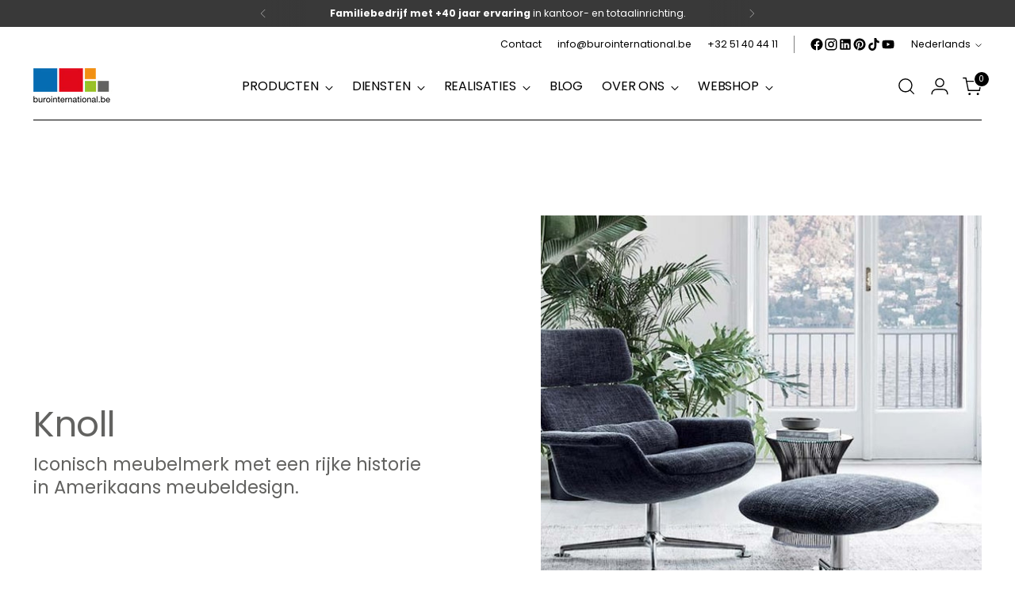

--- FILE ---
content_type: text/javascript
request_url: https://www.burointernational.be/cdn/shop/t/32/assets/theme.min.js?v=52684368523609971151762432265
body_size: 46583
content:
var t="data-section-id";function e(e,n){this.container=function(e){if(!(e instanceof Element))throw new TypeError("Theme Sections: Attempted to load section. The section container provided is not a DOM element.");if(null===e.getAttribute(t))throw new Error("Theme Sections: The section container provided does not have an id assigned to the "+t+" attribute.");return e}(e),this.id=e.getAttribute(t),this.extensions=[],Object.assign(this,function(t){if(void 0!==t&&"object"!=typeof t||null===t)throw new TypeError("Theme Sections: The properties object provided is not a valid");return t}(n)),this.onLoad()}e.prototype={onLoad:Function.prototype,onUnload:Function.prototype,onSelect:Function.prototype,onDeselect:Function.prototype,onBlockSelect:Function.prototype,onBlockDeselect:Function.prototype,extend:function(t){this.extensions.push(t);var e=Object.assign({},t);delete e.init,Object.assign(this,e),"function"==typeof t.init&&t.init.apply(this)}},"function"!=typeof Object.assign&&Object.defineProperty(Object,"assign",{value:function(t){if(null==t)throw new TypeError("Cannot convert undefined or null to object");for(var e=Object(t),n=1;n<arguments.length;n++){var i=arguments[n];if(null!=i)for(var o in i)Object.prototype.hasOwnProperty.call(i,o)&&(e[o]=i[o])}return e},writable:!0,configurable:!0});var n="data-section-type",i="data-section-id";window.Shopify=window.Shopify||{},window.Shopify.theme=window.Shopify.theme||{},window.Shopify.theme.sections=window.Shopify.theme.sections||{};var o=window.Shopify.theme.sections.registered=window.Shopify.theme.sections.registered||{},a=window.Shopify.theme.sections.instances=window.Shopify.theme.sections.instances||[];function r(t,n){if("string"!=typeof t)throw new TypeError("Theme Sections: The first argument for .register must be a string that specifies the type of the section being registered");if(void 0!==o[t])throw new Error('Theme Sections: A section of type "'+t+'" has already been registered. You cannot register the same section type twice');function i(t){e.call(this,t,n)}return i.constructor=e,i.prototype=Object.create(e.prototype),i.prototype.type=t,o[t]=i}function s(t,e){t=d(t),void 0===e&&(e=document.querySelectorAll("["+n+"]")),e=u(e),t.forEach((function(t){var i=o[t];void 0!==i&&(e=e.filter((function(e){return!(c(e).length>0)&&(null!==e.getAttribute(n)&&(e.getAttribute(n)!==t||(a.push(new i(e)),!1)))})))}))}function c(t){var e=[];if(NodeList.prototype.isPrototypeOf(t)||Array.isArray(t))var n=t[0];if(t instanceof Element||n instanceof Element)u(t).forEach((function(t){e=e.concat(a.filter((function(e){return e.container===t})))}));else if("string"==typeof t||"string"==typeof n){d(t).forEach((function(t){e=e.concat(a.filter((function(e){return e.type===t})))}))}return e}function l(t){for(var e,n=0;n<a.length;n++)if(a[n].id===t){e=a[n];break}return e}function d(t){return"*"===t?t=Object.keys(o):"string"==typeof t?t=[t]:t.constructor===e?t=[t.prototype.type]:Array.isArray(t)&&t[0].constructor===e&&(t=t.map((function(t){return t.prototype.type}))),t=t.map((function(t){return t.toLowerCase()}))}function u(t){return NodeList.prototype.isPrototypeOf(t)&&t.length>0?t=Array.prototype.slice.call(t):NodeList.prototype.isPrototypeOf(t)&&0===t.length||null===t?t=[]:!Array.isArray(t)&&t instanceof Element&&(t=[t]),t}function h(t,e){return void 0===e&&(e=document),e.querySelector(t)}function p(t,e){return void 0===e&&(e=document),[].slice.call(e.querySelectorAll(t))}function m(t,e){return Array.isArray(t)?t.forEach(e):e(t)}function f(t){return function(e,n,i){return m(e,(function(e){return e[t+"EventListener"](n,i)}))}}function v(t,e,n){return f("add")(t,e,n),function(){return f("remove")(t,e,n)}}function g(t){return function(e){var n=arguments;return m(e,(function(e){var i;return(i=e.classList)[t].apply(i,[].slice.call(n,1))}))}}function b(t){g("add").apply(void 0,[t].concat([].slice.call(arguments,1)))}function y(t){g("remove").apply(void 0,[t].concat([].slice.call(arguments,1)))}function w(t){g("toggle").apply(void 0,[t].concat([].slice.call(arguments,1)))}function _(t,e){return t.classList.contains(e)}function k(t){return t&&t.__esModule&&Object.prototype.hasOwnProperty.call(t,"default")?t.default:t}window.Shopify.designMode&&(document.addEventListener("shopify:section:load",(function(t){var e,o=t.detail.sectionId;null!==(e=window.Shopify.visualPreviewMode?t.target.querySelector("[data-section-id]"):t.target.querySelector("["+i+'="'+o+'"]'))&&s(e.getAttribute(n),e)})),document.addEventListener("shopify:section:unload",(function(t){var e=t.detail.sectionId,n=t.target.querySelector("["+i+'="'+e+'"]');"object"==typeof c(n)[0]&&c(n).forEach((function(t){var e=a.map((function(t){return t.id})).indexOf(t.id);a.splice(e,1),t.onUnload()}))})),document.addEventListener("shopify:section:select",(function(t){var e=l(t.detail.sectionId);"object"==typeof e&&e.onSelect(t)})),document.addEventListener("shopify:section:deselect",(function(t){var e=l(t.detail.sectionId);"object"==typeof e&&e.onDeselect(t)})),document.addEventListener("shopify:block:select",(function(t){var e=l(t.detail.sectionId);"object"==typeof e&&e.onBlockSelect(t)})),document.addEventListener("shopify:block:deselect",(function(t){var e=l(t.detail.sectionId);"object"==typeof e&&e.onBlockDeselect(t)})));var E={exports:{}};E.exports=C,E.exports.isMobile=C,E.exports.default=C;var T=/(android|bb\d+|meego).+mobile|avantgo|bada\/|blackberry|blazer|compal|elaine|fennec|hiptop|iemobile|ip(hone|od)|iris|kindle|lge |maemo|midp|mmp|mobile.+firefox|netfront|opera m(ob|in)i|palm( os)?|phone|p(ixi|re)\/|plucker|pocket|psp|series[46]0|symbian|treo|up\.(browser|link)|vodafone|wap|windows (ce|phone)|xda|xiino/i,S=/(android|bb\d+|meego).+mobile|avantgo|bada\/|blackberry|blazer|compal|elaine|fennec|hiptop|iemobile|ip(hone|od)|iris|kindle|lge |maemo|midp|mmp|mobile.+firefox|netfront|opera m(ob|in)i|palm( os)?|phone|p(ixi|re)\/|plucker|pocket|psp|series[46]0|symbian|treo|up\.(browser|link)|vodafone|wap|windows (ce|phone)|xda|xiino|android|ipad|playbook|silk/i;function C(t){t||(t={});var e=t.ua;if(e||"undefined"==typeof navigator||(e=navigator.userAgent),e&&e.headers&&"string"==typeof e.headers["user-agent"]&&(e=e.headers["user-agent"]),"string"!=typeof e)return!1;var n=t.tablet?S.test(e):T.test(e);return!n&&t.tablet&&t.featureDetect&&navigator&&navigator.maxTouchPoints>1&&-1!==e.indexOf("Macintosh")&&-1!==e.indexOf("Safari")&&(n=!0),n}var I=E.exports,x={exports:{}};!function(t,e){function n(t){this.listenerMap=[{},{}],t&&this.root(t),this.handle=n.prototype.handle.bind(this),this._removedListeners=[]}function i(t,e){return t.toLowerCase()===e.tagName.toLowerCase()}function o(t,e){return this.rootElement===window?e===document||e===document.documentElement||e===window:this.rootElement===e}function a(t,e){return t===e.id}Object.defineProperty(e,"__esModule",{value:!0}),e.default=void 0,n.prototype.root=function(t){var e,n=this.listenerMap;if(this.rootElement){for(e in n[1])n[1].hasOwnProperty(e)&&this.rootElement.removeEventListener(e,this.handle,!0);for(e in n[0])n[0].hasOwnProperty(e)&&this.rootElement.removeEventListener(e,this.handle,!1)}if(!t||!t.addEventListener)return this.rootElement&&delete this.rootElement,this;for(e in this.rootElement=t,n[1])n[1].hasOwnProperty(e)&&this.rootElement.addEventListener(e,this.handle,!0);for(e in n[0])n[0].hasOwnProperty(e)&&this.rootElement.addEventListener(e,this.handle,!1);return this},n.prototype.captureForType=function(t){return-1!==["blur","error","focus","load","resize","scroll"].indexOf(t)},n.prototype.on=function(t,e,n,r){var s,c,l,d;if(!t)throw new TypeError("Invalid event type: "+t);if("function"==typeof e&&(r=n,n=e,e=null),void 0===r&&(r=this.captureForType(t)),"function"!=typeof n)throw new TypeError("Handler must be a type of Function");return s=this.rootElement,(c=this.listenerMap[r?1:0])[t]||(s&&s.addEventListener(t,this.handle,r),c[t]=[]),e?/^[a-z]+$/i.test(e)?(d=e,l=i):/^#[a-z0-9\-_]+$/i.test(e)?(d=e.slice(1),l=a):(d=e,l=Element.prototype.matches):(d=null,l=o.bind(this)),c[t].push({selector:e,handler:n,matcher:l,matcherParam:d}),this},n.prototype.off=function(t,e,n,i){var o,a,r,s,c;if("function"==typeof e&&(i=n,n=e,e=null),void 0===i)return this.off(t,e,n,!0),this.off(t,e,n,!1),this;if(r=this.listenerMap[i?1:0],!t){for(c in r)r.hasOwnProperty(c)&&this.off(c,e,n);return this}if(!(s=r[t])||!s.length)return this;for(o=s.length-1;o>=0;o--)a=s[o],e&&e!==a.selector||n&&n!==a.handler||(this._removedListeners.push(a),s.splice(o,1));return s.length||(delete r[t],this.rootElement&&this.rootElement.removeEventListener(t,this.handle,i)),this},n.prototype.handle=function(t){var e,n,i,o,a,r=t.type,s=[],c="ftLabsDelegateIgnore";if(!0!==t[c]){switch(3===(a=t.target).nodeType&&(a=a.parentNode),a.correspondingUseElement&&(a=a.correspondingUseElement),i=this.rootElement,t.eventPhase||(t.target!==t.currentTarget?3:2)){case 1:s=this.listenerMap[1][r];break;case 2:this.listenerMap[0]&&this.listenerMap[0][r]&&(s=s.concat(this.listenerMap[0][r])),this.listenerMap[1]&&this.listenerMap[1][r]&&(s=s.concat(this.listenerMap[1][r]));break;case 3:s=this.listenerMap[0][r]}var l,d=[];for(n=s.length;a&&n;){for(e=0;e<n&&(o=s[e]);e++)a.tagName&&["button","input","select","textarea"].indexOf(a.tagName.toLowerCase())>-1&&a.hasAttribute("disabled")?d=[]:o.matcher.call(a,o.matcherParam,a)&&d.push([t,a,o]);if(a===i)break;if(n=s.length,(a=a.parentElement||a.parentNode)instanceof HTMLDocument)break}for(e=0;e<d.length;e++)if(!(this._removedListeners.indexOf(d[e][2])>-1)&&!1===this.fire.apply(this,d[e])){d[e][0][c]=!0,d[e][0].preventDefault(),l=!1;break}return l}},n.prototype.fire=function(t,e,n){return n.handler.call(e,t,e)},n.prototype.destroy=function(){this.off(),this.root()};var r=n;e.default=r,t.exports=e.default}(x,x.exports);var A=k(x.exports),L=["input","select","textarea","a[href]","button","[tabindex]:not(slot)","audio[controls]","video[controls]",'[contenteditable]:not([contenteditable="false"])',"details>summary:first-of-type","details"],P=L.join(","),M="undefined"==typeof Element,B=M?function(){}:Element.prototype.matches||Element.prototype.msMatchesSelector||Element.prototype.webkitMatchesSelector,O=!M&&Element.prototype.getRootNode?function(t){return t.getRootNode()}:function(t){return t.ownerDocument},H=function(t,e,n){var i=Array.prototype.slice.apply(t.querySelectorAll(P));return e&&B.call(t,P)&&i.unshift(t),i=i.filter(n)},q=function t(e,n,i){for(var o=[],a=Array.from(e);a.length;){var r=a.shift();if("SLOT"===r.tagName){var s=r.assignedElements(),c=t(s.length?s:r.children,!0,i);i.flatten?o.push.apply(o,c):o.push({scope:r,candidates:c})}else{B.call(r,P)&&i.filter(r)&&(n||!e.includes(r))&&o.push(r);var l=r.shadowRoot||"function"==typeof i.getShadowRoot&&i.getShadowRoot(r),d=!i.shadowRootFilter||i.shadowRootFilter(r);if(l&&d){var u=t(!0===l?r.children:l.children,!0,i);i.flatten?o.push.apply(o,u):o.push({scope:r,candidates:u})}else a.unshift.apply(a,r.children)}}return o},D=function(t,e){return t.tabIndex<0&&(e||/^(AUDIO|VIDEO|DETAILS)$/.test(t.tagName)||t.isContentEditable)&&isNaN(parseInt(t.getAttribute("tabindex"),10))?0:t.tabIndex},V=function(t,e){return t.tabIndex===e.tabIndex?t.documentOrder-e.documentOrder:t.tabIndex-e.tabIndex},N=function(t){return"INPUT"===t.tagName},F=function(t){return function(t){return N(t)&&"radio"===t.type}(t)&&!function(t){if(!t.name)return!0;var e,n=t.form||O(t),i=function(t){return n.querySelectorAll('input[type="radio"][name="'+t+'"]')};if("undefined"!=typeof window&&void 0!==window.CSS&&"function"==typeof window.CSS.escape)e=i(window.CSS.escape(t.name));else try{e=i(t.name)}catch(t){return console.error("Looks like you have a radio button with a name attribute containing invalid CSS selector characters and need the CSS.escape polyfill: %s",t.message),!1}var o=function(t,e){for(var n=0;n<t.length;n++)if(t[n].checked&&t[n].form===e)return t[n]}(e,t.form);return!o||o===t}(t)},R=function(t){var e=t.getBoundingClientRect(),n=e.width,i=e.height;return 0===n&&0===i},U=function(t,e){return!(e.disabled||function(t){return N(t)&&"hidden"===t.type}(e)||function(t,e){var n=e.displayCheck,i=e.getShadowRoot;if("hidden"===getComputedStyle(t).visibility)return!0;var o=B.call(t,"details>summary:first-of-type")?t.parentElement:t;if(B.call(o,"details:not([open]) *"))return!0;var a=O(t).host,r=(null==a?void 0:a.ownerDocument.contains(a))||t.ownerDocument.contains(t);if(n&&"full"!==n){if("non-zero-area"===n)return R(t)}else{if("function"==typeof i){for(var s=t;t;){var c=t.parentElement,l=O(t);if(c&&!c.shadowRoot&&!0===i(c))return R(t);t=t.assignedSlot?t.assignedSlot:c||l===t.ownerDocument?c:l.host}t=s}if(r)return!t.getClientRects().length}return!1}(e,t)||function(t){return"DETAILS"===t.tagName&&Array.prototype.slice.apply(t.children).some((function(t){return"SUMMARY"===t.tagName}))}(e)||function(t){if(/^(INPUT|BUTTON|SELECT|TEXTAREA)$/.test(t.tagName))for(var e=t.parentElement;e;){if("FIELDSET"===e.tagName&&e.disabled){for(var n=0;n<e.children.length;n++){var i=e.children.item(n);if("LEGEND"===i.tagName)return!!B.call(e,"fieldset[disabled] *")||!i.contains(t)}return!0}e=e.parentElement}return!1}(e))},j=function(t,e){return!(F(e)||D(e)<0||!U(t,e))},W=function(t){var e=parseInt(t.getAttribute("tabindex"),10);return!!(isNaN(e)||e>=0)},G=function t(e){var n=[],i=[];return e.forEach((function(e,o){var a=!!e.scope,r=a?e.scope:e,s=D(r,a),c=a?t(e.candidates):r;0===s?a?n.push.apply(n,c):n.push(r):i.push({documentOrder:o,tabIndex:s,item:e,isScope:a,content:c})})),i.sort(V).reduce((function(t,e){return e.isScope?t.push.apply(t,e.content):t.push(e.content),t}),[]).concat(n)},z=function(t,e){var n;return n=(e=e||{}).getShadowRoot?q([t],e.includeContainer,{filter:j.bind(null,e),flatten:!1,getShadowRoot:e.getShadowRoot,shadowRootFilter:W}):H(t,e.includeContainer,j.bind(null,e)),G(n)},$=function(t,e){if(e=e||{},!t)throw new Error("No node provided");return!1!==B.call(t,P)&&j(e,t)},Q=L.concat("iframe").join(","),Y=function(t,e){if(e=e||{},!t)throw new Error("No node provided");return!1!==B.call(t,Q)&&U(e,t)};
/*!
* focus-trap 6.9.4
* @license MIT, https://github.com/focus-trap/focus-trap/blob/master/LICENSE
*/
function J(t,e){var n=Object.keys(t);if(Object.getOwnPropertySymbols){var i=Object.getOwnPropertySymbols(t);e&&(i=i.filter((function(e){return Object.getOwnPropertyDescriptor(t,e).enumerable}))),n.push.apply(n,i)}return n}function X(t){for(var e=1;e<arguments.length;e++){var n=null!=arguments[e]?arguments[e]:{};e%2?J(Object(n),!0).forEach((function(e){K(t,e,n[e])})):Object.getOwnPropertyDescriptors?Object.defineProperties(t,Object.getOwnPropertyDescriptors(n)):J(Object(n)).forEach((function(e){Object.defineProperty(t,e,Object.getOwnPropertyDescriptor(n,e))}))}return t}function K(t,e,n){return e in t?Object.defineProperty(t,e,{value:n,enumerable:!0,configurable:!0,writable:!0}):t[e]=n,t}var Z,tt=(Z=[],{activateTrap:function(t){if(Z.length>0){var e=Z[Z.length-1];e!==t&&e.pause()}var n=Z.indexOf(t);-1===n||Z.splice(n,1),Z.push(t)},deactivateTrap:function(t){var e=Z.indexOf(t);-1!==e&&Z.splice(e,1),Z.length>0&&Z[Z.length-1].unpause()}}),et=function(t){return setTimeout(t,0)},nt=function(t,e){var n=-1;return t.every((function(t,i){return!e(t)||(n=i,!1)})),n},it=function(t){for(var e=arguments.length,n=new Array(e>1?e-1:0),i=1;i<e;i++)n[i-1]=arguments[i];return"function"==typeof t?t.apply(void 0,n):t},ot=function(t){return t.target.shadowRoot&&"function"==typeof t.composedPath?t.composedPath()[0]:t.target},at=function(t,e){var n,i=(null==e?void 0:e.document)||document,o=X({returnFocusOnDeactivate:!0,escapeDeactivates:!0,delayInitialFocus:!0},e),a={containers:[],containerGroups:[],tabbableGroups:[],nodeFocusedBeforeActivation:null,mostRecentlyFocusedNode:null,active:!1,paused:!1,delayInitialFocusTimer:void 0},r=function(t,e,n){return t&&void 0!==t[e]?t[e]:o[n||e]},s=function(t){return a.containerGroups.findIndex((function(e){var n=e.container,i=e.tabbableNodes;return n.contains(t)||i.find((function(e){return e===t}))}))},c=function(t){var e=o[t];if("function"==typeof e){for(var n=arguments.length,a=new Array(n>1?n-1:0),r=1;r<n;r++)a[r-1]=arguments[r];e=e.apply(void 0,a)}if(!0===e&&(e=void 0),!e){if(void 0===e||!1===e)return e;throw new Error("`".concat(t,"` was specified but was not a node, or did not return a node"))}var s=e;if("string"==typeof e&&!(s=i.querySelector(e)))throw new Error("`".concat(t,"` as selector refers to no known node"));return s},l=function(){var t=c("initialFocus");if(!1===t)return!1;if(void 0===t)if(s(i.activeElement)>=0)t=i.activeElement;else{var e=a.tabbableGroups[0];t=e&&e.firstTabbableNode||c("fallbackFocus")}if(!t)throw new Error("Your focus-trap needs to have at least one focusable element");return t},d=function(){if(a.containerGroups=a.containers.map((function(t){var e,n,i=z(t,o.tabbableOptions),a=(e=t,(n=(n=o.tabbableOptions)||{}).getShadowRoot?q([e],n.includeContainer,{filter:U.bind(null,n),flatten:!0,getShadowRoot:n.getShadowRoot}):H(e,n.includeContainer,U.bind(null,n)));return{container:t,tabbableNodes:i,focusableNodes:a,firstTabbableNode:i.length>0?i[0]:null,lastTabbableNode:i.length>0?i[i.length-1]:null,nextTabbableNode:function(t){var e=!(arguments.length>1&&void 0!==arguments[1])||arguments[1],n=a.findIndex((function(e){return e===t}));if(!(n<0))return e?a.slice(n+1).find((function(t){return $(t,o.tabbableOptions)})):a.slice(0,n).reverse().find((function(t){return $(t,o.tabbableOptions)}))}}})),a.tabbableGroups=a.containerGroups.filter((function(t){return t.tabbableNodes.length>0})),a.tabbableGroups.length<=0&&!c("fallbackFocus"))throw new Error("Your focus-trap must have at least one container with at least one tabbable node in it at all times")},u=function t(e){!1!==e&&e!==i.activeElement&&(e&&e.focus?(e.focus({preventScroll:!!o.preventScroll}),a.mostRecentlyFocusedNode=e,function(t){return t.tagName&&"input"===t.tagName.toLowerCase()&&"function"==typeof t.select}(e)&&e.select()):t(l()))},h=function(t){var e=c("setReturnFocus",t);return e||!1!==e&&t},p=function(t){var e=ot(t);s(e)>=0||(it(o.clickOutsideDeactivates,t)?n.deactivate({returnFocus:o.returnFocusOnDeactivate&&!Y(e,o.tabbableOptions)}):it(o.allowOutsideClick,t)||t.preventDefault())},m=function(t){var e=ot(t),n=s(e)>=0;n||e instanceof Document?n&&(a.mostRecentlyFocusedNode=e):(t.stopImmediatePropagation(),u(a.mostRecentlyFocusedNode||l()))},f=function(t){if(function(t){return"Escape"===t.key||"Esc"===t.key||27===t.keyCode}(t)&&!1!==it(o.escapeDeactivates,t))return t.preventDefault(),void n.deactivate();(function(t){return"Tab"===t.key||9===t.keyCode})(t)&&function(t){var e=ot(t);d();var n=null;if(a.tabbableGroups.length>0){var i=s(e),r=i>=0?a.containerGroups[i]:void 0;if(i<0)n=t.shiftKey?a.tabbableGroups[a.tabbableGroups.length-1].lastTabbableNode:a.tabbableGroups[0].firstTabbableNode;else if(t.shiftKey){var l=nt(a.tabbableGroups,(function(t){var n=t.firstTabbableNode;return e===n}));if(l<0&&(r.container===e||Y(e,o.tabbableOptions)&&!$(e,o.tabbableOptions)&&!r.nextTabbableNode(e,!1))&&(l=i),l>=0){var h=0===l?a.tabbableGroups.length-1:l-1;n=a.tabbableGroups[h].lastTabbableNode}}else{var p=nt(a.tabbableGroups,(function(t){var n=t.lastTabbableNode;return e===n}));if(p<0&&(r.container===e||Y(e,o.tabbableOptions)&&!$(e,o.tabbableOptions)&&!r.nextTabbableNode(e))&&(p=i),p>=0){var m=p===a.tabbableGroups.length-1?0:p+1;n=a.tabbableGroups[m].firstTabbableNode}}}else n=c("fallbackFocus");n&&(t.preventDefault(),u(n))}(t)},v=function(t){var e=ot(t);s(e)>=0||it(o.clickOutsideDeactivates,t)||it(o.allowOutsideClick,t)||(t.preventDefault(),t.stopImmediatePropagation())},g=function(){if(a.active)return tt.activateTrap(n),a.delayInitialFocusTimer=o.delayInitialFocus?et((function(){u(l())})):u(l()),i.addEventListener("focusin",m,!0),i.addEventListener("mousedown",p,{capture:!0,passive:!1}),i.addEventListener("touchstart",p,{capture:!0,passive:!1}),i.addEventListener("click",v,{capture:!0,passive:!1}),i.addEventListener("keydown",f,{capture:!0,passive:!1}),n},b=function(){if(a.active)return i.removeEventListener("focusin",m,!0),i.removeEventListener("mousedown",p,!0),i.removeEventListener("touchstart",p,!0),i.removeEventListener("click",v,!0),i.removeEventListener("keydown",f,!0),n};return(n={get active(){return a.active},get paused(){return a.paused},activate:function(t){if(a.active)return this;var e=r(t,"onActivate"),n=r(t,"onPostActivate"),o=r(t,"checkCanFocusTrap");o||d(),a.active=!0,a.paused=!1,a.nodeFocusedBeforeActivation=i.activeElement,e&&e();var s=function(){o&&d(),g(),n&&n()};return o?(o(a.containers.concat()).then(s,s),this):(s(),this)},deactivate:function(t){if(!a.active)return this;var e=X({onDeactivate:o.onDeactivate,onPostDeactivate:o.onPostDeactivate,checkCanReturnFocus:o.checkCanReturnFocus},t);clearTimeout(a.delayInitialFocusTimer),a.delayInitialFocusTimer=void 0,b(),a.active=!1,a.paused=!1,tt.deactivateTrap(n);var i=r(e,"onDeactivate"),s=r(e,"onPostDeactivate"),c=r(e,"checkCanReturnFocus"),l=r(e,"returnFocus","returnFocusOnDeactivate");i&&i();var d=function(){et((function(){l&&u(h(a.nodeFocusedBeforeActivation)),s&&s()}))};return l&&c?(c(h(a.nodeFocusedBeforeActivation)).then(d,d),this):(d(),this)},pause:function(){return a.paused||!a.active||(a.paused=!0,b()),this},unpause:function(){return a.paused&&a.active?(a.paused=!1,d(),g(),this):this},updateContainerElements:function(t){var e=[].concat(t).filter(Boolean);return a.containers=e.map((function(t){return"string"==typeof t?i.querySelector(t):t})),a.active&&d(),this}}).updateContainerElements(t),n};var rt=!1;if("undefined"!=typeof window){var st={get passive(){rt=!0}};window.addEventListener("testPassive",null,st),window.removeEventListener("testPassive",null,st)}var ct="undefined"!=typeof window&&window.navigator&&window.navigator.platform&&(/iP(ad|hone|od)/.test(window.navigator.platform)||"MacIntel"===window.navigator.platform&&window.navigator.maxTouchPoints>1),lt=[],dt=!1,ut=-1,ht=void 0,pt=void 0,mt=function(t){return lt.some((function(e){return!(!e.options.allowTouchMove||!e.options.allowTouchMove(t))}))},ft=function(t){var e=t||window.event;return!!mt(e.target)||(e.touches.length>1||(e.preventDefault&&e.preventDefault(),!1))},vt=function(t,e){if(t){if(!lt.some((function(e){return e.targetElement===t}))){var n={targetElement:t,options:e||{}};lt=[].concat(function(t){if(Array.isArray(t)){for(var e=0,n=Array(t.length);e<t.length;e++)n[e]=t[e];return n}return Array.from(t)}(lt),[n]),ct?(t.ontouchstart=function(t){1===t.targetTouches.length&&(ut=t.targetTouches[0].clientY)},t.ontouchmove=function(e){1===e.targetTouches.length&&function(t,e){var n=t.targetTouches[0].clientY-ut;!mt(t.target)&&(e&&0===e.scrollTop&&n>0||function(t){return!!t&&t.scrollHeight-t.scrollTop<=t.clientHeight}(e)&&n<0?ft(t):t.stopPropagation())}(e,t)},dt||(document.addEventListener("touchmove",ft,rt?{passive:!1}:void 0),dt=!0)):function(t){if(void 0===pt){var e=!!t&&!0===t.reserveScrollBarGap,n=window.innerWidth-document.documentElement.clientWidth;e&&n>0&&(pt=document.body.style.paddingRight,document.body.style.paddingRight=n+"px")}void 0===ht&&(ht=document.body.style.overflow,document.body.style.overflow="hidden")}(e)}}else console.error("disableBodyScroll unsuccessful - targetElement must be provided when calling disableBodyScroll on IOS devices.")},gt=function(t){t?(lt=lt.filter((function(e){return e.targetElement!==t})),ct?(t.ontouchstart=null,t.ontouchmove=null,dt&&0===lt.length&&(document.removeEventListener("touchmove",ft,rt?{passive:!1}:void 0),dt=!1)):lt.length||(void 0!==pt&&(document.body.style.paddingRight=pt,pt=void 0),void 0!==ht&&(document.body.style.overflow=ht,ht=void 0))):console.error("enableBodyScroll unsuccessful - targetElement must be provided when calling enableBodyScroll on IOS devices.")},bt=function(t){if("object"!=typeof(e=t)||Array.isArray(e))throw"state should be an object";var e},yt=function(t,e,n,i){return(o=t,o.reduce((function(t,e,n){return t.indexOf(e)>-1?t:t.concat(e)}),[])).reduce((function(t,n){return t.concat(e[n]||[])}),[]).map((function(t){return t(n,i)}));var o},wt=function(t){void 0===t&&(t={});var e={};return{getState:function(){return Object.assign({},t)},hydrate:function(n){return bt(n),Object.assign(t,n),function(){var i=["*"].concat(Object.keys(n));yt(i,e,t)}},on:function(t,n){return(t=[].concat(t)).map((function(t){return e[t]=(e[t]||[]).concat(n)})),function(){return t.map((function(t){return e[t].splice(e[t].indexOf(n),1)}))}},emit:function(n,i,o){var a=("*"===n?[]:["*"]).concat(n);(i="function"==typeof i?i(t):i)&&(bt(i),Object.assign(t,i),a=a.concat(Object.keys(i))),yt(a,e,t,o)}}}(),_t=wt.on,kt=wt.emit,Et=wt.hydrate;function Tt(){(arguments.length>0&&void 0!==arguments[0]?arguments[0]:[]).forEach((t=>{const e=document.createElement("div");e.classList.add("rte__iframe"),t.parentNode.insertBefore(e,t),e.appendChild(t),t.src=t.src}))}function St(){(arguments.length>0&&void 0!==arguments[0]?arguments[0]:[]).forEach((t=>{const e=document.createElement("div");e.classList.add("rte__table-wrapper"),e.tabIndex=0,t.parentNode.insertBefore(e,t),e.appendChild(t)}))}const Ct="active",It="[data-modal-close]",xt=".modal__wash",At=".modal__content";var Lt=t=>{const e=[];return t.forEach((t=>{h(".product-item__image--one",t);const n=h(".product-item__image--two",t);p(".product-item-options__list",t),e.push(v(t,"mouseenter",(()=>{!function(t,e,n){e&&b(e,"active")}(0,n)}))),e.push(v(t,"mouseleave",(()=>{!function(t,e,n){e&&y(e,"active")}(0,n)})))})),{destroy(){e.forEach((t=>t()))}}};function Pt(t){const e=getComputedStyle(document.documentElement).getPropertyValue("--media-".concat(t));return e||(console.warn("Invalid querySize passed to getMediaQuery"),!1)}var Mt=function(t){let e=arguments.length>1&&void 0!==arguments[1]&&arguments[1];const n=window.matchMedia(Pt("above-720")).matches?200:100;let i=0;e||(i=Math.min(n/t.offsetHeight,.5));const o=new IntersectionObserver((e=>{let[{isIntersecting:n}]=e;n&&(b(t,"is-visible"),o.disconnect())}),{threshold:i});return o.observe(t),{destroy(){null==o||o.disconnect()}}},Bt=function(t,e){let n=arguments.length>2&&void 0!==arguments[2]?arguments[2]:0;e.forEach((e=>{p(e,t).forEach((t=>{t.style.setProperty("--delay-offset-multiplier",n),n++}))}))},Ot=t=>_(t,"animation")&&!_(document.documentElement,"prefers-reduced-motion");const Ht=".section-blocks > *",qt=".image-with-text__image .image__img",Dt=".image-with-text__small-image .image__img",Vt=".image-with-text__image-caption";const Nt=".section-blocks > *",Ft=".image-with-text-split__image .image__img";const Rt=".testimonials__item-content > *",Ut=".testimonials__item-product-image",jt=".testimonials__item-product-title",Wt=".animation--item",Gt="testimonials__item--image-placement-right";const zt=".quote__item-inner > *";const $t=".animation--section-introduction > *",Qt=".animation--controls",Yt=".animation--item";var Jt=t=>{Bt(t,[$t,Qt,Yt]);const e=Mt(t);return{destroy(){null==e||e.destroy()}}};const Xt=".section-introduction > *",Kt=".complete-the-look__image-wrapper .image__img, .complete-the-look__image-wrapper .video",Zt=".complete-the-look__product",te=".complete-the-look__products",ee="complete-the-look--image-left";const ne=".section-introduction > *",ie=".shoppable-image__image-wrapper .image__img",oe=".shoppable-item__hotspot-wrapper";const ae=".section-introduction > *",re=".shoppable-feature__secondary-content .shoppable-feature__carousel-outer",se=".shoppable-item__hotspot-wrapper",ce=".animation--shoppable-feature-mobile-drawer  .shoppable-feature__carousel-outer > *:not(.swiper-pagination)";const le=".image-hero-split-item__text-container-inner > *";const de=".image-hero__text-container-inner > *";const ue="animation--image-compare",he=".animation--section-introduction > *",pe=".image_compare__image-wrapper .image__img",me=".image-compare__label-container",fe=".image-compare__slider-line",ve=".image-compare__slider-button";const ge=".video__text-container > *";const be=".video-hero__text-container > *";var ye=t=>{Bt(t,[be],3);const e=Mt(t);return{destroy(){null==e||e.destroy()}}};const we="\n    .article__image-container,\n    .article__header-inner > *\n  ",_e=".article__content";const ke=".collection-banner__image-container",Ee=".collection-banner__text-container-inner > *";const Te=".header[data-enable-sticky-header='true']",Se="[data-partial]",Ce="[data-filter-bar]",Ie="[data-mobile-filters]",xe=".animation--item:not(.animation--item-revealed)",Ae="animation--collection-products-hide",Le="animation--item-revealed";var Pe=t=>{const e=h(Te,document),n=h(Se,t),i=h(Ce,t),o=h(Ie,t);let a=null;i&&(a=Mt(i,!0));let r=null;function s(){let e=p(xe,t);Bt(t,[xe]),setTimeout((()=>{b(e,Le)}),0)}return o&&(r=Mt(o,!0)),s(),{updateContents:function(){s(),y(n,Ae),function(){const n=e?e.getBoundingClientRect().height/2:0,i=t.getBoundingClientRect().top+window.pageYOffset-n;window.scrollTo({top:i,behavior:"smooth"})}()},infiniteScrollReveal:function(){s()},destroy(){var t,e;null===(t=a)||void 0===t||t.destroy(),null===(e=r)||void 0===e||e.destroy()}}};const Me=".animation--sale-amount",Be=".animation--section-blocks > *",Oe=".sale-promotion .sale-promotion__type,\n  .sale-promotion .sale-promotion__unit-currency,\n  .sale-promotion .sale-promotion__unit-percent,\n  .sale-promotion .sale-promotion__unit-off,\n  .sale-promotion .sale-promotion__amount,\n  .sale-promotion .sale-promotion__per-month,\n  .sale-promotion .sale-promotion__per-year,\n  .sale-promotion .sale-promotion__terms,\n  .sale-promotion .sales-banner__button";const He=".section-blocks > *";const qe="\n  .sales-banner__bar-item--heading,\n  .sales-banner__bar-text,\n  .sales-banner__button,\n  .countdown-banner__bar-item--heading,\n  .countdown-banner__bar-item--timer,\n  .countdown-banner__bar-text,\n  .countdown-banner__button";const De=".animation--blog-header > *",Ve=".article-item",Ne=".blog__pagination";const Fe="[data-filter-modal]",Re=".animation--filter-drawer-item",Ue="animation--filter-bar-revealed";const je=".filter-sidebar-inner",We=".animation--filter-drawer-item",Ge="animation--filter-sidebar-revealed";const ze=".animation--drawer-menu-item",$e="animation--drawer-menu-revealed";const Qe=".animation--quick-cart-items > *, .animation--quick-cart-footer",Ye="animation--quick-cart-revealed";const Je=".animation--quick-view-items > *",Xe="animation--quick-view-revealed";const Ke=".meganav__list-parent > li",Ze=".meganav__promo-image .image__img",tn=".meganav__secondary-promo-overlay",en=".meganav__secondary-promo-text > *",nn="meganav--has-promo",on="meganav--promo-position-left";const an=".list-collections__heading",rn=".animation--item";const sn=".grid-item";const cn=".animation--purchase-confirmation-item",ln=".animation--purchase-confirmation-footer-item",dn="animation--purchase-confirmation-revealed";const un=".page-section__inner > *";const hn=".collapsible-row-list__inner > *";const pn=".animation--section-blocks > *";const mn=".animation--section-introduction > *",fn=".article-item";const vn=".animation--section-introduction > *",gn=".animation--item";const bn=".animation--item",yn=".animation--section-introduction > *";const wn=".animation--store-availability-drawer-items > *",_n="animation--store-availability-drawer-revealed";const kn=".animation--product-media";var En=t=>{Bt(t,[kn]);const e=Mt(t,!0);return{destroy(){null==e||e.destroy()}}};const Tn=".animation--section-introduction > *",Sn=".animation--item";const Cn="[data-partial]",In="[data-filter-bar]",xn="[data-mobile-filters]",An=".animation--item:not(.animation--item-revealed)",Ln="animation--search-products-hide",Pn="animation--item-revealed";var Mn=t=>{const e=h(Cn,t),n=h(In,t),i=h(xn,t);let o=null;n&&(o=Mt(n,!0));let a=null;function r(){let e=p(An,t);Bt(t,[An]),setTimeout((()=>{b(e,Pn)}),0)}return i&&(a=Mt(i,!0)),r(),{updateContents:function(){r(),y(e,Ln),function(){const t=e.getBoundingClientRect().top+window.pageYOffset-n.getBoundingClientRect().height;window.scrollTo({top:t,behavior:"smooth"})}()},infiniteScrollReveal:function(){r()},destroy(){var t,e;null===(t=o)||void 0===t||t.destroy(),null===(e=a)||void 0===e||e.destroy()}}};const Bn=".animation--section-blocks > *";const On=".animation--section-introduction > *",Hn=".multi-column__grid-item";const qn=".password__text-container-inner > *";const Dn=".animation--popup-item",Vn="animation--popup-revealed";const Nn=".animation--section-blocks > *";const Fn=".animation--section-blocks > *";const Rn=".animation--section-introduction > *",Un=".event-item";const jn=".animation--giant-heading",Wn=".animation--section-blocks > *";const Gn=".product-tabs__tab-buttons",zn=".product-tabs__tab-list-wrapper",$n=".accordion";const Qn=".animation--section-introduction > *",Yn=".animation--item";function Jn(t,e){return new Promise((function(n,i){let o=new XMLHttpRequest;o.open(t,e),o.onload=function(){this.status>=200&&this.status<300?n(o.response):i(new Error(this.status))},o.onerror=function(){i(new Error(this.status))},o.send()}))}const Xn="active",Kn="[data-store-availability-drawer-trigger]",Zn="[data-store-availability-close]",ti="[data-store-availability-product-title]",ei="[data-store-availability-variant-title]",ni="[data-store-list-container]",ii="[data-store-availability-list-content]",oi="[data-store-availability-drawer-wash]",ai="[data-store-availability-container]",{strings:{accessibility:ri}}=window.theme,si=()=>window.matchMedia("(prefers-reduced-motion: reduce)").matches;function ci(t){const e=h(".video-pause",t),n=t.getElementsByTagName("VIDEO")[0];if(!e||!n)return;const i=()=>{n.pause(),e.innerText=ri.play_video};si()&&i();const o=v(e,"click",(t=>{t.preventDefault(),n.paused?(n.play(),e.innerText=ri.pause_video):i()}));return()=>o()}const li="hidden";const di=function(t){let e=arguments.length>1&&void 0!==arguments[1]?arguments[1]:{};const n=new CustomEvent(t,e?{detail:e}:null);document.dispatchEvent(n)};function ui(t,e){hi(t);var n=function(t,e){hi(t),function(t){if(!Array.isArray(t))throw new TypeError(t+" is not an array.");if(0===t.length)return[];if(!t[0].hasOwnProperty("name"))throw new Error(t[0]+"does not contain name key.");if("string"!=typeof t[0].name)throw new TypeError("Invalid value type passed for name of option "+t[0].name+". Value should be string.")}(e);var n=[];return e.forEach((function(e){for(var i=0;i<t.options.length;i++)if(t.options[i].name.toLowerCase()===e.name.toLowerCase()){n[i]=e.value;break}})),n}(t,e);return function(t,e){hi(t),function(t){if(Array.isArray(t)&&"object"==typeof t[0])throw new Error(t+"is not a valid array of options.")}(e);var n=t.variants.filter((function(t){return e.every((function(e,n){return t.options[n]===e}))}));return n[0]||null}(t,n)}function hi(t){if("object"!=typeof t)throw new TypeError(t+" is not an object.");if(0===Object.keys(t).length&&t.constructor===Object)throw new Error(t+" is empty.")}const pi=".scroll-sentinal",mi=".scroll-button",fi="[data-scroll-container-viewport]",vi=t=>{const e=p(pi,t),n=p(mi,t),{axis:i,startAtEnd:o}=t.dataset,a="vertical"==i?"scrollTop":"scrollLeft",r=h(fi,t);window.addEventListener("load",(()=>{b(t,"scroll-container-initialized"),"true"===o&&function(){const e="vertical"==i?"scrollTop":"scrollLeft",n="vertical"==i?"scrollHeight":"scrollWidth";r[e]=2*r[n],t.dataset.startAtEnd=!1}()}),{once:!0});const s=[v(n,"click",(t=>{const e=t.currentTarget,n="vertical"==i?"scrollTop":"scrollLeft";"start"===e.dataset.position?r[n]<150?r[n]=0:r[n]-=100:r[n]+=100}))],c=new IntersectionObserver((function(e){e.forEach((e=>{const n=e.target.dataset.position,i=e.isIntersecting;t.setAttribute("data-at-".concat(n),i?"true":"false")}))}),{root:r});e.forEach((t=>{c.observe(t)}));return{scrollTo:t=>{const e="vertical"==i?t.offsetTop-t.getBoundingClientRect().height:t.offsetLeft-t.getBoundingClientRect().width;r[a]=e},unload:()=>{e.forEach((t=>{c.unobserve(t)})),s.forEach((t=>t()))}}};var gi,bi,yi,wi,_i,ki,Ei,Ti,Si,Ci=[];function Ii(t,e){return bi=window.pageXOffset,wi=window.pageYOffset,ki=window.innerHeight,Ti=window.innerWidth,void 0===yi&&(yi=bi),void 0===_i&&(_i=wi),void 0===Si&&(Si=Ti),void 0===Ei&&(Ei=ki),(e||wi!==_i||bi!==yi||ki!==Ei||Ti!==Si)&&(function(t){for(var e=0;e<Ci.length;e++)Ci[e]({x:bi,y:wi,px:yi,py:_i,vh:ki,pvh:Ei,vw:Ti,pvw:Si},t)}(t),yi=bi,_i=wi,Ei=ki,Si=Ti),requestAnimationFrame(Ii)}function xi(t){return Ci.indexOf(t)<0&&Ci.push(t),gi=gi||Ii(performance.now()),{update:function(){return Ii(performance.now(),!0),this},destroy:function(){Ci.splice(Ci.indexOf(t),1)}}}const Ai=(t,e)=>{let n=(window.innerWidth||document.documentElement.clientWidth)<=t;const i=xi((i=>{let{vw:o}=i;const a=o<=t;if(a!==n)return n=a,e()}));return{unload:()=>{i.destroy()}}},Li=".social-share__button",Pi=".social-sharing__popup",Mi=".social-share__copy-url",Bi=".social-share__success-message",Oi="hidden",Hi="social-sharing__popup--success";var qi=t=>{if(!t)return Function();const e=h(Li,t),n=h(Pi,t),i=h(Mi,t),o=h(Bi,t);let a=v(window,"click",(function(t){const o=t.target.closest(Li)===e,a=t.target.closest(Pi)===n,s=t.target.closest(Mi)===i;let d=!1;o&&(d="true"===e.getAttribute("aria-expanded"));a||r();o&&!d&&(e.setAttribute("aria-expanded",!0),n.setAttribute("aria-hidden",!1));if(s){const{url:t}=i.dataset;(u=t,navigator.clipboard.writeText(u)).then(c,l)}var u}));function r(){e.setAttribute("aria-expanded",!1),n.setAttribute("aria-hidden",!0)}function s(t){o.innerHTML=t,y(o,Oi),b(n,Hi),setTimeout((()=>{b(o,Oi),y(n,Hi)}),2e3)}function c(){const{successMessage:t}=i.dataset;s(t)}function l(){const{errorMessage:t}=i.dataset;s(t||"Error copying link.")}return navigator.clipboard&&navigator.clipboard.writeText||b(i,Oi),function(){r(),a()}};function Di(){var t="test";try{return localStorage.setItem(t,t),localStorage.getItem(t)!==t?!1:(localStorage.removeItem(t),!0)}catch(t){return!1}}const Vi="fluco_";function Ni(t){return Di()?JSON.parse(localStorage.getItem(Vi+t)):null}function Fi(t,e){return Di()?(localStorage.setItem(Vi+t,e),!0):null}var Ri;const Ui=window.theme.routes.cart||{},ji={base:"".concat(Ui.base||"/cart",".js"),add:"".concat(Ui.add||"/cart/add",".js"),change:"".concat(Ui.change||"/cart/change",".js"),clear:"".concat(Ui.clear||"/cart/clear",".js"),update:"".concat(Ui.update||"/cart/update",".js")},{strings:{cart:Wi}}=window.theme,Gi=null===(Ri=window.flu.states)||void 0===Ri?void 0:Ri.useCustomEvents;function zi(t){const e=Ni("cart_order")||[];return e.length?(t.sorted=[...t.items].sort(((t,n)=>e.indexOf(t.variant_id)-e.indexOf(n.variant_id))),t):(t.sorted=t.items,t)}function $i(t,e,n){return fetch(ji.change,{method:"POST",credentials:"include",headers:{"Content-Type":"application/json"},body:JSON.stringify({line:t,quantity:n})}).then((t=>{if("422"!=t.status)return t.json();Yi({code:422,message:Wi.quantityError},"changeItem",e)})).then((t=>(kt("cart:updated",{cart:t}),kt("quick-cart:updated"),Gi&&di("cart:updated",{cart:t}),zi(t))))}function Qi(){return fetch(ji.base,{method:"GET",credentials:"include"}).then((t=>t.json())).then((t=>zi(t)))}function Yi(t,e,n){throw Gi&&di("cart:error",{errorMessage:t.message}),"changeItem"===e?(kt("quick-cart:error",null,{key:n,errorMessage:Wi.quantityError}),kt("cart:error",null,{key:n,errorMessage:Wi.quantityError})):"addItemById"===e&&kt("quick-add:error",null,{id:n,errorMessage:Wi.quantityError}),t}function Ji(t){var e=[];return Array.prototype.slice.call(t.elements).forEach((function(t){!t.name||t.disabled||["file","reset","submit","button"].indexOf(t.type)>-1||("select-multiple"!==t.type?["checkbox","radio"].indexOf(t.type)>-1&&!t.checked||e.push(encodeURIComponent(t.name)+"="+encodeURIComponent(t.value)):Array.prototype.slice.call(t.options).forEach((function(n){n.selected&&e.push(encodeURIComponent(t.name)+"="+encodeURIComponent(n.value))})))})),e.join("&")}var Xi={addItem:function(t){return kt("cart:updating"),fetch(ji.add,{method:"POST",credentials:"include",headers:{"Content-Type":"application/x-www-form-urlencoded","X-Requested-With":"XMLHttpRequest"},body:Ji(t)}).then((t=>t.json())).then((t=>{if("422"==t.status){Yi({code:422,message:t.description},"addItem",null)}return Qi().then((e=>{const n=Ni("cart_order")||[],i=[t.variant_id,...n.filter((e=>e!==t.variant_id))];return Fi("cart_order",JSON.stringify(i)),kt("cart:updated",{cart:zi(e)}),kt("quick-cart:updated"),kt("quick-view:close"),Gi&&di("cart:updated",{cart:zi(e)}),{item:t,cart:zi(e)}}))}))},get:Qi,updateItem:function(t,e){return Qi().then((n=>{let{items:i}=n;for(let n=0;n<i.length;n++)if(i[n].key===t)return $i(n+1,t,e)}))},addItemById:function(t,e){kt("cart:updating");let n={items:[{id:t,quantity:e}]};return fetch(ji.add,{method:"POST",credentials:"include",headers:{"Content-Type":"application/json"},body:JSON.stringify(n)}).then((t=>t.json())).then((e=>{if("422"==e.status){Yi({code:422,message:e.description},"addItemById",t)}return Qi().then((t=>(kt("quick-cart:updated"),kt("cart:updated",{cart:t}),Gi&&di("cart:updated",{cart:zi(t)}),{res:e,cart:t})))}))}};var Ki=t=>function(t,e){"string"==typeof t&&(t=t.replace(".",""));let n="";const i=/\{\{\s*(\w+)\s*\}\}/,o=e||"${{amount}}";function a(t,e=2,n=",",i="."){if(isNaN(t)||null==t)return 0;const o=(t=(t/100).toFixed(e)).split(".");return o[0].replace(/(\d)(?=(\d\d\d)+(?!\d))/g,`$1${n}`)+(o[1]?i+o[1]:"")}switch(o.match(i)[1]){case"amount":n=a(t,2);break;case"amount_no_decimals":n=a(t,0);break;case"amount_with_comma_separator":n=a(t,2,".",",");break;case"amount_no_decimals_with_comma_separator":n=a(t,0,".",",")}return o.replace(i,n)}(t,window.theme.moneyFormat||"${{amount}}");
/*!
 * slide-anim
 * https://github.com/yomotsu/slide-anim
 * (c) 2017 @yomotsu
 * Released under the MIT License.
 */
const Zi=[],to={add(t,e,n,i){const o={el:t,defaultStyle:e,timeoutId:n,onCancelled:i};this.remove(t),Zi.push(o)},remove(t){const e=to.findIndex(t);if(-1===e)return;const n=Zi[e];clearTimeout(n.timeoutId),n.onCancelled(),Zi.splice(e,1)},find:t=>Zi[to.findIndex(t)],findIndex(t){let e=-1;return Zi.some(((n,i)=>n.el===t&&(e=i,!0))),e}},eo="cubic-bezier( 0.19, 1, 0.22, 1 )";function no(t,e={}){return new Promise((n=>{if(-1!==to.findIndex(t))return;const i=ao(t),o="number"==typeof e.endHeight,a=e.display||"block",r=e.duration||400,s=e.onCancelled||function(){},c=t.getAttribute("style")||"",l=window.getComputedStyle(t),d=function(t,e="block"){const n=t.getAttribute("style")||"",i=window.getComputedStyle(t);t.style.visibility="hidden",t.style.display=e;const o=so(i.getPropertyValue("width"));t.style.position="absolute",t.style.width=`${o}px`,t.style.height="",t.style.minHeight="",t.style.paddingTop="",t.style.paddingBottom="",t.style.borderTopWidth="",t.style.borderBottomWidth="";const a=so(i.getPropertyValue("min-height")),r=so(i.getPropertyValue("padding-top")),s=so(i.getPropertyValue("padding-bottom")),c=so(i.getPropertyValue("border-top-width")),l=so(i.getPropertyValue("border-bottom-width")),d=t.scrollHeight;return t.setAttribute("style",n),{height:d,minHeight:a,paddingTop:r,paddingBottom:s,borderTop:c,borderBottom:l}}(t,a),u=/border-box/.test(l.getPropertyValue("box-sizing")),h=d.height,p=d.minHeight,m=d.paddingTop,f=d.paddingBottom,v=d.borderTop,g=d.borderBottom,b=`${r}ms`,y=[`height ${b} ${eo}`,`min-height ${b} ${eo}`,`padding ${b} ${eo}`,`border-width ${b} ${eo}`].join(),w=i?l.height:"0px",_=i?l.minHeight:"0px",k=i?l.paddingTop:"0px",E=i?l.paddingBottom:"0px",T=i?l.borderTopWidth:"0px",S=i?l.borderBottomWidth:"0px",C=o?`${e.endHeight}px`:u?`${h+v+g}px`:h-m-f+"px",I=`${p}px`,x=`${m}px`,A=`${f}px`,L=`${v}px`,P=`${g}px`;if(w===C&&k===x&&E===A&&T===L&&S===P)return void n();requestAnimationFrame((()=>{t.style.height=w,t.style.minHeight=_,t.style.paddingTop=k,t.style.paddingBottom=E,t.style.borderTopWidth=T,t.style.borderBottomWidth=S,t.style.display=a,t.style.overflow="hidden",t.style.visibility="visible",t.style.transition=y,t.style.webkitTransition=y,requestAnimationFrame((()=>{t.style.height=C,t.style.minHeight=I,t.style.paddingTop=x,t.style.paddingBottom=A,t.style.borderTopWidth=L,t.style.borderBottomWidth=P}))}));const M=setTimeout((()=>{ro(t),t.style.display=a,o&&(t.style.height=`${e.endHeight}px`,t.style.overflow="hidden"),to.remove(t),n()}),r);to.add(t,c,M,s)}))}function io(t,e={}){return new Promise((n=>{if(-1!==to.findIndex(t))return;const i=ao(t),o=e.display||"block",a=e.duration||400,r=e.onCancelled||function(){};if(!i)return void n();const s=t.getAttribute("style")||"",c=window.getComputedStyle(t),l=/border-box/.test(c.getPropertyValue("box-sizing")),d=so(c.getPropertyValue("min-height")),u=so(c.getPropertyValue("padding-top")),h=so(c.getPropertyValue("padding-bottom")),p=so(c.getPropertyValue("border-top-width")),m=so(c.getPropertyValue("border-bottom-width")),f=t.scrollHeight,v=a+"ms",g=[`height ${v} ${eo}`,`padding ${v} ${eo}`,`border-width ${v} ${eo}`].join(),b=l?`${f+p+m}px`:f-u-h+"px",y=`${d}px`,w=`${u}px`,_=`${h}px`,k=`${p}px`,E=`${m}px`;requestAnimationFrame((()=>{t.style.height=b,t.style.minHeight=y,t.style.paddingTop=w,t.style.paddingBottom=_,t.style.borderTopWidth=k,t.style.borderBottomWidth=E,t.style.display=o,t.style.overflow="hidden",t.style.transition=g,t.style.webkitTransition=g,requestAnimationFrame((()=>{t.style.height="0",t.style.minHeight="0",t.style.paddingTop="0",t.style.paddingBottom="0",t.style.borderTopWidth="0",t.style.borderBottomWidth="0"}))}));const T=setTimeout((()=>{ro(t),t.style.display="none",to.remove(t),n()}),a);to.add(t,s,T,r)}))}function oo(t){if(!to.find(t))return;const e=window.getComputedStyle(t),n=e.height,i=e.paddingTop,o=e.paddingBottom,a=e.borderTopWidth,r=e.borderBottomWidth;ro(t),t.style.height=n,t.style.paddingTop=i,t.style.paddingBottom=o,t.style.borderTopWidth=a,t.style.borderBottomWidth=r,t.style.overflow="hidden",to.remove(t)}function ao(t){return 0!==t.offsetHeight}function ro(t){t.style.visibility="",t.style.height="",t.style.minHeight="",t.style.paddingTop="",t.style.paddingBottom="",t.style.borderTopWidth="",t.style.borderBottomWidth="",t.style.overflow="",t.style.transition="",t.style.webkitTransition=""}function so(t){return+t.replace(/px/,"")}function co(t,e){const n=p(".accordion__label",t),i=p(".accordion__content",t);n.forEach((t=>{t.href="#"})),i.forEach((t=>b(t,"measure")));const o=v(n,"click",(t=>{t.preventDefault();const e=t.currentTarget,{parentNode:n,nextElementSibling:i}=e;oo(i),ao(i)?function(t,e,n){io(n),e.setAttribute("data-open",!1),t.setAttribute("aria-expanded",!1),n.setAttribute("aria-hidden",!0)}(e,n,i):a(e,n,i)}));function a(t,e,n){no(n),e.setAttribute("data-open",!0),t.setAttribute("aria-expanded",!0),n.setAttribute("aria-hidden",!1)}if(e.firstOpen){const{parentNode:t,nextElementSibling:e}=n[0];a(n[0],t,e)}return{destroy:function(){return()=>o()}}}function lo(t){let e=arguments.length>1&&void 0!==arguments[1]?arguments[1]:{};if(Array.isArray(t)&&!t.length)return;const n=Object.assign({firstOpen:!0},e);let i=[];return t.length?i=t.map((t=>co(t,n))):i.push(co(t,n)),{unload:function(){i.forEach((t=>t.destroy()))}}}function uo(t){if(!t)return;const{Shopify:e,YT:n}=window,{icons:i}=window.theme,o=p("[data-interactive]",t);if(!o.length)return;const a=["video","model","external_video"];let r=null,s=!1,c={};const l=".mobile-media-carousel__poster",d=p(".media",t);let u=!1;function m(t){const{mediaId:n,mediaType:o}=t.dataset;if(!o||!a.includes(o))return;if(Object.keys(c).includes(n))return;let s={id:n,type:o,container:t,media:t.children[0]};switch(s.type){case"video":s.player=new e.Plyr(s.media,{loop:{active:"true"==t.dataset.loop}});break;case"external_video":if(u){const t=import(flu.chunks.photoswipe),e=h(l,s.container);let n;t.then((t=>{let{PhotoSwipeLightbox:o,PhotoSwipe:a}=t;n=new o({dataSource:[{html:s.media.outerHTML}],pswpModule:a,mainClass:"pswp--product-lightbox",closeSVG:i.close,arrowPrev:!1,arrowNext:!1,zoom:!1,counter:!1}),n.init(),v(e,"click",(()=>{n.loadAndOpen()}))}))}break;case"model":s.viewer=new e.ModelViewerUI(h("model-viewer",t)),v(h(".model-poster",t),"click",(t=>{t.preventDefault(),function(t){f(t),t.viewer.play(),b(t.container,"model-active"),r=t,setTimeout((()=>{h("model-viewer",t.container).focus()}),300)}(s)}))}s.player&&("video"===s.type?s.player.on("playing",(()=>{f(s),r=s})):"external_video"===s.type&&s.player.addEventListener("onStateChange",(t=>{1===t.data&&(f(s),r=s)})))}function f(t){if(r&&t!=r)return r.player?("video"===r.type?r.player.pause():"external_video"===r.type&&r.player.pauseVideo(),void(r=null)):void(r.viewer&&(y(r.container,"model-active"),r.viewer.pause(),r=null))}return d.forEach((t=>{"true"!==t.dataset.hasMobileVideoModal||(u=!0)})),s&&o.forEach(m),window.Shopify.loadFeatures([{name:"model-viewer-ui",version:"1.0"},{name:"shopify-xr",version:"1.0"},{name:"video-ui",version:"1.0"}],(()=>{s=!0,"YT"in window&&Boolean(n.loaded)?o.forEach(m):window.onYouTubeIframeAPIReady=function(){o.forEach(m)}})),{pauseActiveMedia:f}}const ho='[name="id"]',po='[name^="options"]',mo="[data-quantity-input]",fo='[name^="properties"]';function vo(t,e,n){let i=arguments.length>3&&void 0!==arguments[3]?arguments[3]:{};const o=function(t){if("object"!=typeof t)throw new TypeError(t+" is not an object.");if(void 0===t.variants[0].options)throw new TypeError("Product object is invalid. Make sure you use the product object that is output from {{ product | json }} or from the http://[your-product-url].js route");return t}(n),a=[],r=()=>{return t=function(t){return t.name=/(?:^(options\[))(.*?)(?:\])/.exec(t.name)[2],t},u.reduce((function(e,n){return(n.checked||"radio"!==n.type&&"checkbox"!==n.type)&&e.push(t({name:n.name,value:n.value})),e}),[]);var t},s=()=>ui(o,r()),c=()=>{const t=(e=function(t){return/(?:^(properties\[))(.*?)(?:\])/.exec(t)[2]},p.reduce((function(t,n){return(n.checked||"radio"!==n.type&&"checkbox"!==n.type)&&(t[e(n.name)]=n.value),t}),{}));var e;return 0===Object.entries(t).length?null:t},l=()=>({options:r(),variant:s(),properties:c(),quantity:h[0]?Number.parseInt(h[0].value,10):1}),d=(e,n)=>[...t.querySelectorAll(e)].map((t=>(a.push(v(t,"change",(t=>{if(void 0!==t)return e=>{e.dataset=l(),t(e)}})(n))),t)));a.push(v(e,"submit",(t=>{t.dataset=l(),(t=>{let n=e.querySelector(ho);n||(n=document.createElement("input"),n.type="hidden",n.name="id",e.appendChild(n)),n.value=t.toString()})(t.dataset.variant.id),i.onFormSubmit&&i.onFormSubmit(t)})));const u=d(po,i.onOptionChange),h=d(mo,i.onQuantityChange),p=d(fo,i.onPropertyChange);return{getVariant:s,destroy:()=>{a.forEach((t=>t()))}}}const go={imageById:t=>"[data-media-item-id='".concat(t,"']"),imageWrapper:"[data-product-media-wrapper]",inYourSpace:"[data-in-your-space]"},bo={hidden:"hidden"};function yo(t,e,n){const i=h(go.imageWrapper+go.imageById(e),t),o=p("".concat(go.imageWrapper,":not(").concat(go.imageById(e),")"),t);i&&y(i,bo.hidden),n&&"model"===i.dataset.mediaType&&n.setAttribute("data-shopify-model3d-id",i.dataset.mediaItemId),o.forEach((t=>b(t,bo.hidden)))}function wo(){return window.ResizeObserver?Promise.resolve({ResizeObserver:ResizeObserver}):import(flu.chunks.polyfillResizeObserver)}const _o="[data-popup-trigger]",ko="[data-more-media]",Eo="[data-more-media-bar]",To="[data-product-media]",So="closed",Co="beforeOpen",Io="opening",xo="open",Ao=t=>{if(!t)return;const e=h(ko,t);if(!e)return;const n=h(Eo,t),i=h(To,t),o=parseFloat(window.getComputedStyle(i).aspectRatio);let a=!1;const r=t=>{e.innerHTML=e.dataset[t?"langLessMedia":"langMoreMedia"]},s=t=>{t&&t.scrollIntoView({behavior:"smooth",block:"nearest",inline:"nearest"})},c=()=>{i.dataset.productMedia=xo,a=!0},l=function(t){let e=arguments.length>1&&void 0!==arguments[1]&&arguments[1];if(!a){if(!isFinite(o))return c(),void r(!0);i.dataset.productMedia=Co,window.requestAnimationFrame((()=>{const{width:o}=i.getBoundingClientRect(),{scrollHeight:a}=i,l=o/(a-parseInt(window.getComputedStyle(i).rowGap,10)-parseInt(window.getComputedStyle(n).bottom,10));if(i.style.setProperty("--overflow-gallery-aspect-ratio-open",l),e){const e=i.style.transition;i.style.transition="none",c(),s(t),i.style.transition=e}else{const e=v(i,"transitionend",(n=>{n.target===i&&(e(),s(t),c())}));i.dataset.productMedia=Io}r(!0)}))}},d=[v(e,"click",(()=>{a?(()=>{if(a){if(!isFinite(o))return i.dataset.productMedia=So,a=!1,void r(!1);i.dataset.productMedia=Io,window.requestAnimationFrame((()=>{const t=v(i,"transitionend",(()=>{t(),i.dataset.productMedia=So,a=!1}));i.dataset.productMedia=Co,r(!1)}))}})():l()}))];return{open:l,unload:()=>{d.forEach((t=>t()))}}},{strings:{products:Lo}}=window.theme,Po="[data-price]",Mo="[data-compare-price]",Bo=".product__top",Oo=".quick-product";const Ho="[data-product-sku]",qo=".product__vendor_and_sku",{strings:{products:Do}}=window.theme;function Vo(t,e){const n=h("[data-add-to-cart-text]",t),{langAvailable:i,langUnavailable:o,langSoldOut:a}=t.dataset;e?e.available?(t.removeAttribute("disabled"),n.textContent=i):(t.setAttribute("disabled","disabled"),n.textContent=a):(t.setAttribute("disabled","disabled"),n.textContent=o)}const No=".accordion.product-reviews",Fo=".accordion__content",Ro="hidden",Uo="accordion";function jo(t){const e=h("select",t),n=p("[data-button]",t),i=v(n,"click",(t=>{t.preventDefault();const i=t.currentTarget,{optionHandle:o}=i.dataset;n.forEach((t=>{w(t,"selected",t.dataset.optionHandle===o)}));h('[data-value-handle="'.concat(o,'"]'),e).selected=!0,e.dispatchEvent(new Event("change"))}));return()=>i()}const Wo="[data-inventory-counter]",Go=".inventory-counter__message",zo=".inventory-counter__bar-progress",$o="hidden",Qo="inventory--low",Yo="inventory--empty",Jo="inventory--unavailable",Xo=(t,e)=>{const n=e.variantsInventories,i=h(Wo,t),o=h(Go,t),a=h(zo,t),{lowInventoryThreshold:r,showUntrackedQuantity:s,stockCountdownMax:c,unavailableText:l}=i.dataset;if(!r.match(/^[0-9]+$/)||!c.match(/^[0-9]+$/))return;const d=parseInt(r,10),u=parseInt(c,10);function p(t){let{inventory_policy:e,inventory_quantity:n,inventory_management:o}=t;y(i,Qo),null!==o?n<=0&&"deny"===e?(b(i,Yo),i.setAttribute("data-stock-category","empty")):n<=d||n<=0&&"continue"===e?i.setAttribute("data-stock-category","low"):i.setAttribute("data-stock-category","sufficient"):null===o&&"true"==s&&i.setAttribute("data-stock-category","sufficient")}function m(t,e){if(null===e&&"true"==s)return void(a.style.width="".concat(100,"%"));if(t<=0)return void(a.style.width="".concat(0,"%"));const n=t<u?t/u*100:100;a.style.width="".concat(n,"%")}function f(t){o.innerText=t}function v(t){return t.inventory_message&&(null!==t.inventory_management||null===t.inventory_management&&"true"==s)}w(i,$o,!v(n[e.id])),p(n[e.id]),m(n[e.id].inventory_quantity,n[e.id].inventory_management),f(n[e.id].inventory_message);return{update:t=>{if(!t)return y(i,$o),b(i,Jo),i.setAttribute("data-stock-category","unavailable"),m(0),void f(l);w(i,$o,!v(n[t.id])),p(n[t.id]),m(n[t.id].inventory_quantity,n[t.id].inventory_management),f(n[t.id].inventory_message)}}},Ko=".product-item",Zo='[data-quick-shop-trigger="quick-add"]',ta='[data-quick-shop-trigger="quick-view"]',ea=".quick-cart",na=".purchase-confirmation-popup";function ia(t){const e=p(Ko,t);if(!e.length)return;e.forEach(((t,n)=>t.style.setProperty("--z-index-item",e.length-n)));const n=Lt(e),i=p(Zo,t),o=p(ta,t),a=h(ea,document),r=h(na,document),s=[v(i,"click",(t=>{const e=t.currentTarget;if(b(e,"loading"),!r&&!a)return;t.preventDefault(),t.stopPropagation();const{productId:n}=e.dataset;n&&Xi.addItemById(n,1).then((t=>{let{res:n}=t;y(e,"loading"),r?kt("confirmation-popup:open",null,{product:n.items[0]}):(kt("quick-cart:updated"),setTimeout((()=>{kt("quick-cart:open")}),300))}))})),v(o,"click",(t=>{t.preventDefault(),t.stopPropagation();const e=t.currentTarget,{productUrl:n}=e.dataset;n&&kt("quick-view:open",null,{productUrl:n})}))];return{unload:()=>{n.destroy(),s.forEach((t=>t()))}}}const oa=".swiper",aa=".swiper-slide-visible",ra="has-overflow",sa="carousel";var ca=function(t){let e=arguments.length>1&&void 0!==arguments[1]?arguments[1]:{};const n=_(t,sa)?t:h(oa,t);if(!n)return;let i;const o=[],a={slidesPerView:2,grabCursor:!0,preloadImages:!1,watchSlidesProgress:!0,on:{init:function(){l(this.slides)},breakpoint:function(){d(this.slides)}}},r=h("[data-next]",t),s=h("[data-prev]",t),c=r&&s,l=t=>{setTimeout((()=>{const e=_(n,ra),i=p(aa,n).length!==t.length;!e&&i?b(n,ra):e&&!i&&y(n,ra)}),0)},d=t=>{l(t)};function u(t){const e=t.target.closest(".swiper-slide"),n=[...e.parentElement.children].indexOf(e);document.body.classList.contains("user-is-tabbing")&&i.slideTo(n)}return import(flu.chunks.swiper).then((t=>{let{Swiper:l,Navigation:d}=t,h=Object.assign(a,e);"navigation"in h?h=Object.assign(h,{modules:[d]}):c&&(h=Object.assign(h,{modules:[d],navigation:{nextEl:r,prevEl:s}})),i=new l(n,h),o.push(v(n,"focusin",u))})),{destroy:()=>{var t;null===(t=i)||void 0===t||t.destroy(),o.forEach((t=>t()))}}};const la=".product__block-featured-products",da="[data-featured-products]",ua="[data-featured-products-content]",ha=".left-side-blocks.for-mobile [data-featured-products]",pa=t=>{const e=p(da,t);if(!e.length)return;let n,i,o;const{recommendationsType:a,productId:r,sectionId:s,enableMobileSwiper:c,maxRecommendations:l}=e[0].dataset;function d(){"true"===c&&(o=h(ha,t)||h(da,t),window.matchMedia(Pt("below-720")).matches&&u(),Ai(720,(()=>{var t;window.matchMedia(Pt("below-720")).matches?u():null===(t=i)||void 0===t||t.destroy()})))}function u(){i=ca(o,{slidesPerView:2.1,spaceBetween:12})}return"app-recommendations"===a?function(){const t="".concat(window.theme.routes.productRecommendations,"?section_id=").concat(s,"&limit=").concat(l,"&product_id=").concat(r,"&intent=complementary");fetch(t).then((t=>t.text())).then((t=>{const i=document.createElement("div");i.innerHTML=t;const o=h(ua,i);o&&o.innerHTML.trim().length&&(e.forEach((t=>t.innerHTML=o.innerHTML)),n=e.map((t=>ia(t))),e.forEach((t=>{y(t.closest(la),"hidden")})),d())})).catch((t=>{throw t}))}():(n=e.map((t=>ia(t))),d()),{unload:function(){var t;n.forEach((t=>t.unload())),null===(t=i)||void 0===t||t.destroy()}}},ma="disabled",fa={variantsWrapper:".product__variants-wrapper",variantsJson:"[data-variant-json]",input:".dynamic-variant-input",inputWrap:".dynamic-variant-input-wrap",inputWrapWithValue:t=>"".concat(fa.inputWrap,'[data-index="').concat(t,'"]'),buttonWrap:".dynamic-variant-button",buttonWrapWithValue:t=>"".concat(fa.buttonWrap,'[data-option-value="').concat(t,'"]')};function va(t){const e=h(fa.variantsWrapper,t);if(!e)return;const{enableDynamicProductOptions:n,currentVariantId:i}=e.dataset;if("false"===n)return;const o=JSON.parse(h(fa.variantsJson,t).innerText),a=p(fa.input,t),r=p(fa.inputWrap,t),s=[];function c(t,e){return t.reduce(((t,n)=>(Object.keys(t).forEach((i=>{if(null===n[i])return;let o=t[i].find((t=>t.value===n[i]));void 0===o&&(o={value:n[i],soldOut:!0},t[i].push(o));const a=e.find((t=>{let{index:e}=t;return"option1"===e})),r=e.find((t=>{let{index:e}=t;return"option2"===e}));switch(i){case"option1":o.soldOut=(!o.soldOut||!n.available)&&o.soldOut;break;case"option2":a&&n.option1===a.value&&(o.soldOut=(!o.soldOut||!n.available)&&o.soldOut);break;case"option3":a&&n.option1===a.value&&r&&n.option2===r.value&&(o.soldOut=(!o.soldOut||!n.available)&&o.soldOut)}})),t)),{option1:[],option2:[],option3:[]})}function l(){!function(t){const e=c(o,t);for(const[t,n]of Object.entries(e))d(t,n)}(a.map((t=>({value:t.value,index:t.id}))))}function d(e,n){const i=h(fa.inputWrapWithValue(e),t);n.forEach((t=>{!function(t,e){const n=function(t){const e={'"':'\\"',"'":"\\'"};return t.replace(/"|'/g,(t=>e[t]))}(e.value);if(_(t,"select-wrapper"))return;const i=h(fa.buttonWrapWithValue(n),t);y(i,ma),e.soldOut&&b(i,ma)}(i,t)}))}a.forEach((t=>{s.push(v(t,"change",l))})),function(){r.forEach((t=>function(t){_(t,"select-wrapper")||p(fa.buttonWrap,t).forEach((t=>b(t,ma)))}(t)));const t=o.find((t=>t.id===parseInt(i,10))).options.map(((t,e)=>({value:t,index:"option".concat(e+1)}))),e=c(o,t);for(const[t,n]of Object.entries(e))d(t,n)}();return{unload:()=>{s.forEach((t=>t()))}}}const ga="[data-sibling-products]",ba="[data-sibling-swatch]",ya="[data-sibling-label-value]";function wa(t){const e=h(ga,t);if(!e)return;const n=p(ba,e),i=h(ya,e),o=i.innerText,a=[];n.forEach((t=>{a.push(v(t,"mouseout",(()=>{i.innerText!==o&&(i.innerText=o)})),v(t,"mouseover",(t=>function(t){const e=t.target.dataset.siblingCutline;i.innerText=e}(t))))}));return{unload:()=>{a.forEach((t=>t()))}}}function _a(t){const e=h(".product-form__gift-card-recipient[data-source='product-display']",t),n=h(".product-form__gift-card-recipient[data-source='product-form']",t);if(!e||!n)return;const i=e.dataset.sectionId,o={display:{controlInput:"#display-gift-card-recipient-enable--".concat(i),recipientForm:".gift-card-recipient-fields",emailInput:"#display-gift-card-recipient-email--".concat(i),nameInput:"#display-gift-card-recipient-name--".concat(i),messageInput:"#display-gift-card-recipient-message--".concat(i),sendOnInput:"#display-gift-card-recipient-send_on--".concat(i),errors:".product__gift-card-recipient-error"},form:{controlInput:"#form-gift-card-recipient-control--".concat(i),emailInput:"#form-gift-card-recipient-email--".concat(i),nameInput:"#form-gift-card-recipient-name--".concat(i),messageInput:"#form-gift-card-recipient-message--".concat(i),sendOnInput:"#form-gift-card-recipient-send_on--".concat(i),offsetInput:"#form-gift-card-recipient-timezone-offset--".concat(i)}},a={display:{controlInput:h(o.display.controlInput,e),emailInput:h(o.display.emailInput,e),nameInput:h(o.display.nameInput,e),messageInput:h(o.display.messageInput,e),sendOnInput:h(o.display.sendOnInput,e),recipientForm:h(o.display.recipientForm,e),errors:p(o.display.errors,e)},form:{controlInput:h(o.form.controlInput,n),emailInput:h(o.form.emailInput,n),nameInput:h(o.form.nameInput,n),messageInput:h(o.form.messageInput,n),sendOnInput:h(o.form.sendOnInput,n),offsetInput:h(o.form.offsetInput,n)}};Object.entries(a.display).forEach((t=>{let[e,n]=t;n.controls=a.form[e]}));const r=t=>[a[t].emailInput,a[t].nameInput,a[t].messageInput,a[t].sendOnInput],s=()=>[...r("form"),a.form.controlInput,a.form.offsetInput],c=(t,e)=>{t.forEach((t=>{t.disabled=e}))},l=t=>{const e=t.target;e.controls.value=e.value,"checkbox"===e.type&&(e.checked?a.display.recipientForm.style.display="block":([...r("display"),...r("form")].forEach((t=>{t.value=""})),a.display.errors.forEach((t=>{b(t,"hidden")})),a.display.recipientForm.style.display="none"),c(s(),!e.checked))};b(n,"visually-hidden"),c(s(),!0),a.form.offsetInput.value=(new Date).getTimezoneOffset();const d=[v(a.display.controlInput,"change",l)];r("display").forEach((t=>{d.push(v(t,"change",l))}));return{unload:()=>{d.forEach((t=>t()))}}}const ka="[data-sticky-container]",Ea=".filter-bar--sticky",Ta=":root",Sa="has-sticky-scroll";function Ca(t){const e=h(ka,t);if(!e)return!1;let n;t.style.setProperty("--sticky-container-top",0);let i=window.scrollY,o=0,a=0,r=0;const s=h(Ea),c=h(Ta,document);c.style.setProperty("--sticky-filter-bar-height","0px");let l=a,d=l,u=e.offsetHeight,p=u+a,m=p-window.innerHeight;const f=xi((t=>{let{y:e}=t;g(e),s&&(r=s.offsetHeight),c.style.setProperty("--sticky-filter-bar-height","".concat(r,"px"))}));function v(){u=e.offsetHeight,s&&(r=s.offsetHeight),a=parseInt(getComputedStyle(document.documentElement).getPropertyValue("--header-desktop-sticky-height").replace(/px/gi,"")),p=u+a+r,m=p-window.innerHeight,p>window.innerHeight&&t.offsetHeight>p?(b(t,Sa),g(window.scrollY)):y(t,Sa)}function g(t){o=i-t;const e=l+o,n=a+r,s=-m+a+r-40;l=Math.max(s,Math.min(e,n)),i=t}function w(){var e;l!==d&&(d=(1-(e=.5))*d+e*l,t.style.setProperty("--sticky-container-top","".concat(d,"px"))),requestAnimationFrame((()=>w()))}return wo().then((t=>{let{ResizeObserver:i}=t;n&&n.disconnect(),n=new i(v),n.observe(e),n.observe(document.documentElement)})),requestAnimationFrame((()=>w())),{destroy:function(){var t;null==f||f.destroy(),null===(t=n)||void 0===t||t.disconnect()}}}const{icons:Ia}=window.theme;function xa(){if(!p(".lightbox-image",document).length)return;let t;import(flu.chunks.photoswipe).then((e=>{let{PhotoSwipeLightbox:n,PhotoSwipe:i}=e;t=new n({gallery:".lightbox-media-container",children:".lightbox-image",showHideAnimationType:"zoom",pswpModule:i,mainClass:"pswp--product-lightbox",bgOpacity:1,arrowPrevSVG:Ia.chevron,arrowNextSVG:Ia.chevron,closeSVG:Ia.close,zoomSVG:Ia.zoom}),t.init(),t.on("firstUpdate",(()=>{const{pswp:e,options:n}=t;1===n.dataSource.items.length&&b(e.element,"pswp--is-single-image")}))}))}const Aa="[data-unit-price-container]",La="[data-unit-price]",Pa="[data-unit-base]",Ma="unit-price--available",Ba=t=>1===t.reference_value?t.reference_unit:t.reference_value+t.reference_unit,Oa=(t,e)=>{t.forEach((t=>t.innerText=e))},Ha=()=>JSON.parse(localStorage.getItem("fluco_sto_recentlyViewed")),qa=t=>localStorage.setItem("fluco_sto_recentlyViewed",JSON.stringify(t));var Da;const Va="[data-product-form]",Na="[data-add-to-cart]",Fa="[data-variant-select]",Ra=t=>"[value='".concat(t,"']"),Ua="[data-product-thumbnails]",ja="[data-product-thumbnail]",Wa="[data-store-availability-container]",Ga="[data-quantity-error]",za=".product__option",$a="[data-selected-value-for-option]",Qa="[data-discount-display]",Ya=t=>'[variant-discount-display][variant-id="'.concat(t,'"]'),Ja=".product__rating-count-potential-link",Xa=".product__media-container.below-mobile",Ka=".product__media-container.below-mobile.carousel",Za=".product__media-container.above-mobile",tr=".carousel_slide[data-is-featured='true']",er=".product__price",nr=".quick-cart",ir=".purchase-confirmation-popup",or="#shopify-product-reviews",ar="[data-custom-option-input]",rr=t=>"[data-custom-option-target='".concat(t,"']"),sr=".product-form__gift-card-recipient",cr="[data-product-media]",lr="[data-more-media]",dr=null===(Da=window.flu.states)||void 0===Da?void 0:Da.useCustomEvents;class ur{constructor(t){this.container=t;const{isQuickView:e,isFullProduct:n,isFeaturedProduct:i,enableStickyContainer:o,loopMobileCarousel:a,hideMobileCarouselDots:r,enableMultipleVariantMedia:s,initialMediaId:c,sectionId:l,productHandle:d}=this.container.dataset;this.isQuickView=e,this.isFullProduct=n,this.isFeaturedProduct=i,this.loopMobileCarousel="true"===a,this.hideMobileCarouselDots="true"===r,this.enableMultipleVariantMedia=s,this.previousMediaId=c,this.sectionId=l,this.productHandle=d,this.formElement=h(Va,this.container),this.quantityError=h(Ga,this.container),this.displayedDiscount=h(Qa,this.container),this.viewInYourSpace=h("[data-in-your-space]",this.container),this.viewInYourSpace&&w(this.viewInYourSpace,"visible",I()),this.photosDesktop=h(Za,this.container),this.mobileQuery=window.matchMedia(Pt("below-960")),this.breakPointHandler=Ai(960,(()=>{var t;this.isFullProduct&&(this.mobileQuery.matches?this._initPhotoCarousel():null===(t=this.mobileSwiper)||void 0===t||t.destroy());this._initStickyScroll()})),this._initThumbnails(),this.storeAvailabilityContainer=h(Wa,this.container),this.availability=null,this.reviewsHandler=function(t,e){if(!t)return;const n=t.parentNode,i=h(No,e);h(Fo,i).appendChild(t),n.appendChild(i),b(n,Uo),y(i,Ro)}(h(or,this.container),this.container);let u=h(Ja,this.container);if(u&&!h(or,document)&&u.removeAttribute("href"),this.formElement){const{productHandle:t,currentProductId:e}=this.formElement.dataset;(m=t,t=>fetch("".concat(window.theme.routes.products,"/").concat(m,".js")).then((t=>t.json())).then((e=>t(e))).catch((t=>console.log(t.message))))((t=>{const n=function(t,e){if(hi(t),"number"!=typeof e)throw new TypeError(e+" is not a Number.");return t.variants.filter((function(t){return t.id===e}))[0]||null}(t,parseInt(e));this.storeAvailabilityContainer&&n&&(this.availability=((t,e,n)=>{const i=n=>{t.innerHTML="",n&&Jn("GET","".concat(t.dataset.baseUrl,"/variants/").concat(n.id,"/?section_id=store-availability")).then((i=>{""!==i.trim()&&(t.innerHTML=i.trim(),t.innerHTML=t.firstElementChild.innerHTML,t.setAttribute("data-variant-id",n.id),t.setAttribute("data-product-title",e.title),t.setAttribute("data-variant-title",n.public_title))}))};return i(n),{unload:()=>{t.innerHTML=""},update:i}})(this.storeAvailabilityContainer,t,n)),this.productForm=vo(this.container,this.formElement,t,{onOptionChange:t=>this.onOptionChange(t),onFormSubmit:t=>this.onFormSubmit(t),onQuantityChange:t=>this.onQuantityChange(t)}),this.productThumbnails&&n.featured_media.id==c&&this.scrollThumbnails(n);const i=h("[data-product-inventory-json]",this.container);if(i){const t=JSON.parse(i.innerHTML).inventory;if(t){const e={id:n.id,variantsInventories:t};this.inventoryCounter=Xo(this.container,e)}}}))}var m;this.quantityInput=function(t){const e=h(".quantity-input",t);if(!e)return;const n=h("[data-quantity-input]",e),i=h("[data-add-quantity]",e),o=h("[data-subtract-quantity]",e),a=[v(i,"click",(()=>{const t=parseInt(n.value)+1;n.value=t,n.dispatchEvent(new Event("change"))})),v(o,"click",(()=>{const t=parseInt(n.value);if(1===t)return;const e=t-1;n.value=e,n.dispatchEvent(new Event("change"))}))];return{unload:()=>{a.forEach((t=>t()))}}}(this.container),this.customOptionInputs=p(ar,this.container),this.socialButtons=p("[data-social-share]",this.container),this.featuredProducts=pa(this.container),"true"===o&&this._initStickyScroll(),this._loadAccordions(),this.optionButtons=function(t){const e=t.map(jo);return{groups:e,destroy:function(){e&&e.forEach((t=>t()))}}}(p("[data-option-buttons]",this.container)),this.informationPopup=(t=>{const e=[],n=p(_o,t);if(!n.length)return;const i=v(n,"click",(e=>{e.preventDefault(),e.stopPropagation();const{modalContentId:n}=e.target.dataset,i=h("#".concat(n),t);kt("modal:open",null,{modalContent:i})}));return e.push(i),{unload:function(){e.forEach((t=>t()))}}})(this.container);const f=h(".product__description",this.container);f&&(Tt(p("iframe",f)),St(p("table",f)));const g=h(".social-share",this.container);g&&(this.socialShare=qi(g)),this.isFullProduct&&null!==this.productHandle&&(t=>{let e=[];null!==Ha()?(e=Ha().filter((e=>e!==t)),e.unshift(t),qa(e.slice(0,16))):null===Ha()&&(e.push(t),qa(e))})(this.productHandle),this._loadMedia(),this._initEvents(),this.variantAvailability=va(this.container),this.siblingProducts=wa(this.container),this.giftCardRecipient=_a(this.container),this.stickyAtcBar=function(t){const e="hidden",n="[data-change-option-trigger]",i=".product__media",o=".sticky-atc-bar__meta-options",a="footer",r=".sticky-atc-bar",s=".product__variants-wrapper",c={buyButtons:h(".product-form__item--submit",t),pageFooter:h(a,document),stickyAtcBar:h(r,t),variantSelector:h(s,t)};if(null==c.stickyAtcBar)return;c.imageWrap=h(i,c.stickyAtcBar),c.optionValues=h(o,c.stickyAtcBar),c.changeOptionButton=h(n,c.stickyAtcBar);const l=[];let d;c.changeOptionButton&&l.push(v(c.changeOptionButton,"click",(()=>_())));const u=new IntersectionObserver((t=>{let[{isIntersecting:e}]=t;e?f():m()})),p=new IntersectionObserver((t=>{let[{isIntersecting:e}]=t;e?(u.disconnect(),f()):u.observe(c.buyButtons)}),{threshold:.8});p.observe(c.pageFooter);const m=()=>{y(c.stickyAtcBar,e),g(),d=xi((t=>{let{pvw:e,vw:n}=t;e!==n&&g()}))},f=()=>{var t;b(c.stickyAtcBar,e),null===(t=d)||void 0===t||t.destroy(),w()},g=()=>{document.documentElement.style.setProperty("--sticky-atc-bar-height","".concat(c.stickyAtcBar.offsetHeight,"px"))},w=()=>{document.documentElement.style.setProperty("--sticky-atc-bar-height","0px")},_=()=>{c.variantSelector.scrollIntoView({block:"center",behavior:"smooth"})};return{switchCurrentImage:t=>{yo(c.imageWrap,t)},unload:()=>{var t;null==u||u.disconnect(),l.forEach((t=>t())),null==p||p.disconnect(),null===(t=d)||void 0===t||t.destroy()},updateOptionValues:t=>{const e=t.options.join(", ");c.optionValues.textContent=e}}}(this.container)}_initEvents(){this.events=[v(this.productThumbnailItems,"click",(t=>{t.preventDefault();const{currentTarget:{dataset:e}}=t;this.productThumbnailItems.forEach((t=>y(t,"active"))),b(t.currentTarget,"active"),yo(this.desktopMedia,e.thumbnailId,this.viewInYourSpace)}))],this.customOptionInputs&&this.customOptionInputs.forEach((t=>{const e=t.dataset.customOptionInput,n=h(rr(e),this.container);this.events.push(v(t,"change",(t=>{"checkbox"===t.target.type?n.checked=t.target.checked:n.value=t.target.value})))}))}_initStickyScroll(){this.mobileQuery.matches?this.stickyScroll&&(this.stickyScroll.destroy(),this.stickyScroll=null):this.stickyScroll||(this.stickyScroll=Ca(this.container))}_initPhotoCarousel(){let t=h(Ka,this.container);if(!t)return;const e=h(tr,t),n=e?parseInt(e.dataset.slideIndex):0;import(flu.chunks.swiper).then((e=>{let{Swiper:i,Pagination:o}=e;this.mobileSwiper=new i(t,{modules:[o],slidesPerView:1,spaceBetween:4,grabCursor:!0,pagination:this.hideMobileCarouselDots?{}:{el:".swiper-pagination",type:"bullets",dynamicBullets:!0,dynamicMainBullets:7,clickable:!0},watchSlidesProgress:!0,loop:this.loopMobileCarousel,autoHeight:!0,initialSlide:n}),this.mobileSwiper.on("slideChange",(t=>{if(this.viewInYourSpace){const e=t.slides[t.activeIndex];"model"===e.dataset.mediaType&&this.viewInYourSpace.setAttribute("data-shopify-model3d-id",e.dataset.mediaItemId)}this.mediaContainersMobile&&this.mediaContainersMobile.pauseActiveMedia()}))}))}_initThumbnails(){this.productThumbnails=h(Ua,this.container),this.productThumbnailItems=p(ja,this.container),this.productThumbnails&&(this.productThumbnailsScroller=vi(this.productThumbnails))}_loadMedia(){this.mobileMedia=h(Xa,this.container),this.desktopMedia=h(Za,this.container),this.mobileMoreMedia=Ao(this.mobileMedia),this.desktopMoreMedia=Ao(this.desktopMedia),this.mediaContainers=uo(this.desktopMedia),this.mediaContainersMobile=uo(this.mobileMedia),this._initThumbnails(),xa(),this.isFullProduct&&this.mobileQuery.matches&&this._initPhotoCarousel()}_loadAccordions(){this.accordions=[];p(".accordion",this.container).forEach((t=>{const e=t.classList.contains("accordion--open");this.accordions.push(lo(t,{firstOpen:e}));const n=t.parentElement;n.classList.contains("rte--product")&&!n.classList.contains("accordion accordion--product")&&t.classList.add("rte--product","accordion--product")}))}_switchCurrentImage(t){p(".product__media",this.container).forEach((e=>yo(e,t)))}_refreshOverviewWithVariant(t){const e="".concat(window.location.pathname,"?section_id=").concat(this.sectionId,"&variant=").concat(t),n=h(".product__primary-left",this.container);p("".concat(Za,", ").concat(Xa),n).forEach((t=>{b(t,"loading")})),fetch(e).then((t=>t.text())).then((t=>{var e;const i=(new DOMParser).parseFromString(t,"text/html").querySelector(".product__primary-left");n.innerHTML=i.innerHTML,this._unloadMedia(),this.accordions.forEach((t=>t.unload())),null===(e=this.featuredProducts)||void 0===e||e.unload(),this.events.forEach((t=>t())),this._loadMedia(),this._loadAccordions(),this.featuredProducts=pa(this.container),this._initEvents()})).catch((t=>{throw t}))}onOptionChange(t){let{dataset:{variant:e},srcElement:n}=t;const i=n.closest(za),o=h($a,i);o&&(o.textContent=n.value);const a=p(Na,this.container),r=h(er,this.container);r&&w(r,"hide",!e);const s="true"===this.isFullProduct;if(function(t,e,n){const i=p(Po,t),o=p(Mo,t),a=Lo.product.unavailable;if(!e)return i.forEach((t=>t.innerHTML=a)),void o.forEach((t=>t.innerHTML=""));const r=h(Bo,t),s=h(Oo,document);let c;c=n?r:s;const{zeroPriceDisplay:l,zeroPriceCustomContent:d,soldOutPriceDisplay:u,soldOutPriceCustomContent:m}=c.dataset;let f="price",v=Ki(e.price);e.available?null===e.compare_at_price&&0===e.price&&("hide"===l?(f="hide",v=""):"replace"===l&&(f="custom",v=d)):"hide"===u?(f="hide",v=""):"replace"===u&&(f="custom",v=m),n?r.setAttribute("data-price-display-type",f):s.setAttribute("data-price-display-type",f),i.forEach((t=>t.innerHTML=v)),o.forEach((t=>t.innerHTML=e.compare_at_price>e.price&&"price"===f?Ki(e.compare_at_price):""))}(this.container,e,s),a.forEach((t=>{Vo(t,e)})),((t,e)=>{const n=p(Aa,t),i=p(La,t),o=p(Pa,t),a=!e||!e.unit_price;w(n,Ma,!a),e&&e.unit_price&&(Oa(i,Ki(e.unit_price)),Oa(o,Ba(e.unit_price_measurement)))})(this.container,e),function(t,e){const n=h(Ho,t),i=h(qo,t);if(!n)return;const{sku:o}=Do.product;if(!e||!e.sku)return n.innerText="",void i.setAttribute("data-showing-sku",!1);var a;n.innerText=(a=e.sku,"".concat(o,": ").concat(a)),i.setAttribute("data-showing-sku",!0)}(this.container,e),this.availability&&this.availability.update(e),this.displayedDiscount){const t=e&&h(Ya(e.id),this.container);this.displayedDiscount.textContent=e&&t?t.textContent:""}if(this.inventoryCounter&&this.inventoryCounter.update(e),dr&&di("product:variant-change",{variant:e}),!e)return Vo(h("[data-add-to-cart]",this.container),!1),void(this.availability&&this.availability.unload());const c=function(t,e){return/variant=/.test(t)?t.replace(/(variant=)[^&]+/,"$1"+e):/\?/.test(t)?t.concat("&variant=").concat(e):t.concat("?variant=").concat(e)}(window.location.href,e.id);window.history.replaceState({path:c},"",c);if(h("".concat(Fa," ").concat(Ra(e.id)),this.container).selected=!0,this.formElement.dispatchEvent(new Event("change")),e.featured_media)if("true"===this.enableMultipleVariantMedia&&e.featured_media.id!=this.previousMediaId)this._refreshOverviewWithVariant(e.id),this.previousMediaId=e.featured_media.id;else if(this.isFullProduct)if(this.mobileSwiper){const t=this.mobileSwiper.el,n=h('[data-media-item-id="'.concat(e.featured_media.id,'"]'),t);if(n){const t=[...n.parentElement.children].indexOf(n);this.mobileSwiper.slideTo(t)}}else{if("thumbnails"===h(".product__media-container.above-mobile").dataset.galleryStyle)yo(this.desktopMedia,e.featured_media.id,this.viewInYourSpace),this.highlightActiveThumbnail(this.desktopMedia,e),this.scrollThumbnails(e);else if(this.isFeaturedProduct)this._switchCurrentImage(e.featured_media.id);else{const t=h('.product__media-container.above-mobile [data-media-id="'.concat(e.featured_media.id,'"]')),n=h(lr,this.container),i=h(cr,this.container);let o=!0;if(n){const t=parseInt(i.dataset.mediaLimit);o="open"===i.dataset.productMedia||t>=e.featured_media.position}!n||o?null==t||t.scrollIntoView({behavior:"smooth",block:"nearest",inline:"nearest"}):o||this.desktopMoreMedia.open(t,!0)}}else this._switchCurrentImage(e.featured_media.id);this.stickyAtcBar&&(e.featured_media&&this.stickyAtcBar.switchCurrentImage(e.featured_media.id),this.stickyAtcBar.updateOptionValues(e))}highlightActiveThumbnail(t,e){const n=h('[data-thumbnail-id="'.concat(e.featured_media.id,'"]'),t);this.productThumbnailItems.forEach((t=>y(t,"active"))),n&&b(n,"active")}scrollThumbnails(t){if(!t.featured_media)return;const e=h('[data-thumbnail-id="'.concat(t.featured_media.id,'"]'),this.productThumbnails).closest("li");this.productThumbnailsScroller.scrollTo(e)}onQuantityChange(t){let{dataset:{variant:e,quantity:n}}=t;[...p('[name="quantity"]',this.formElement)].forEach((t=>{t.value=n})),dr&&di("product:quantity-update",{quantity:n,variant:e})}onFormSubmit(t){const e=h(ir,document),n=h(nr,document),i=p(Na,this.container);i.forEach((t=>{b(t,"loading")})),(e||n)&&(t.preventDefault(),b(this.quantityError,"hidden"),Xi.addItem(this.formElement).then((t=>{let{item:n}=t;i.forEach((t=>{y(t,"loading")})),e?kt("confirmation-popup:open",null,{product:n}):(kt("quick-cart:updated"),setTimeout((()=>{kt("quick-cart:open")}),300)),dr&&di("cart:item-added",{product:n})})).catch((t=>{if(Xi.get(),t&&t.message)if("object"==typeof t.message){const e=h(sr,this.container).dataset.sectionId;Object.entries(t.message).forEach((t=>{let[n,i]=t;const o="display-gift-card-recipient-".concat(n,"-error--").concat(e),a=h("#".concat(o),this.container),r=h("#display-gift-card-recipient-".concat(n,"--").concat(e),this.container);a.innerText=i,y(a,"hidden"),r.setAttribute("aria-invalid",!0),r.setAttribute("aria-describedby",o)}))}else this.quantityError.innerText=t.message,y(this.quantityError,"hidden");else this.quantityError.innerText=this.quantityErorr.getAttribute("data-fallback-error-message"),y(this.quantityError,"hidden");p(Na,this.container).forEach((t=>{y(t,"loading")}))})))}_unloadMedia(){var t,e,n,i;null===(t=this.mobileMoreMedia)||void 0===t||t.unload(),null===(e=this.desktopMoreMedia)||void 0===e||e.unload(),null===(n=this.mobileSwiper)||void 0===n||n.destroy(),null===(i=this.productThumbnailsScroller)||void 0===i||i.unload()}unload(){var t,e,n,i,o,a,r,s,c;this._unloadMedia(),this.productForm.destroy(),this.accordions.forEach((t=>t.unload())),this.optionButtons.destroy(),null===(t=this.quantityInput)||void 0===t||t.unload(),this.events.forEach((t=>t())),null===(e=this.stickyScroll)||void 0===e||e.destroy(),null===(n=this.mobileMoreMedia)||void 0===n||n.unload(),null===(i=this.desktopMoreMedia)||void 0===i||i.unload(),null===(o=this.featuredProducts)||void 0===o||o.unload(),null===(a=this.variantAvailability)||void 0===a||a.unload(),null===(r=this.siblingProducts)||void 0===r||r.unload(),null===(s=this.giftCardRecipient)||void 0===s||s.unload(),null===(c=this.stickyAtcBar)||void 0===c||c.unload()}}var hr;const pr="is-visible",mr="active",fr="is-fixed",vr="[data-modal-close]",gr=".modal__wash",br=".quick-view-modal__content",yr=".quick-view-modal-loading-indicator",wr=".product__color-swatch--sibling-product",_r=null===(hr=window.flu.states)||void 0===hr?void 0:hr.useCustomEvents,kr=t=>{const e=at(t,{allowOutsideClick:!0}),n=h(gr,t),i=h(vr,t),o=h(br,t),a=h(yr,t);let r,s=null;Ot(t)&&(s=(t=>({animate:function(){Bt(t,[Je]),setTimeout((()=>{b(t,Xe)}),0)},reset:function(){y(t,Xe)}}))(t));const c=[v([n,i],"click",(t=>{t.preventDefault(),u()})),v(t,"keydown",(t=>{let{keyCode:e}=t;27===e&&u()})),_t("quick-view:open",((t,e)=>{let{productUrl:n}=e;l(n),d()})),_t("quick-view:close",(()=>{u()})),_t("quick-view:refresh",((t,e)=>{let{productUrl:n}=e;l(n)}))],l=e=>{Jn("GET","".concat(e).concat(e.includes("?")?"&":"?","view=quick-view")).then((e=>{let n=document.createElement("div");n.innerHTML=e;const i=h("[data-is-quick-view]",n);p(wr,n).forEach((t=>{const e=t.pathname;v(t,"click",(t=>{t.preventDefault(),t.stopPropagation(),kt("quick-view:refresh",null,{productUrl:e})}))})),y(o,"empty"),o.innerHTML="",o.appendChild(i);const a=h("[data-is-quick-view]",o);Ot(t)&&s.animate(),r=new ur(a),_r&&di("quickview:loaded")}))},d=()=>{b(t,fr),setTimeout((()=>{b(t,mr),setTimeout((()=>{b(t,pr),e.activate()}),50)}),50),document.body.setAttribute("data-fluorescent-overlay-open","true"),vt(t,{allowTouchMove:t=>{for(;t&&t!==document.body;){if(null!==t.getAttribute("data-scroll-lock-ignore"))return!0;t=t.parentNode}},reserveScrollBarGap:!0})},u=()=>{e.deactivate(),y(t,pr),y(t,mr),document.body.setAttribute("data-fluorescent-overlay-open","false"),gt(t),kt("quick-cart:scrollup"),setTimeout((()=>{var e;y(t,fr),Ot(t)&&s.reset(),o.innerHTML="",o.appendChild(a),b(o,"empty"),null===(e=r)||void 0===e||e.unload()}),500)};return{unload:()=>{c.forEach((t=>t()))}}},Er="is-visible",Tr=".header-overlay__inner",Sr="is-visible",Cr="is-active",Ir="headerOverlay:show",xr="headerOverlay:hide",Ar="headerOverlay:hiding";function Lr(){let t;return function(e){let n=arguments.length>1&&void 0!==arguments[1]?arguments[1]:100;t&&clearTimeout(t),t=setTimeout(e,n)}}const Pr="scrollBehavior"in document.documentElement.style;const Mr="active",Br="quick-search--visible";function Or(t,e){const n=h("[data-overlay]",t),i=h("[data-quick-search-form]",t),o=h("[data-input]",t),a=h("[data-clear]",t),r=h("[data-results]",t),s=function(t){const e={};function n(e){t.innerHTML=e}return{getSearchResults:function(t){const i=t.replace(" ","-").toLowerCase();if(e["".concat(i)])return void n(e["".concat(i)]);const o=new URLSearchParams;o.set("section_id","predictive-search"),o.set("q",t),window.theme.searchableFields&&o.set("resources[options][fields]",window.theme.searchableFields);const a="".concat(window.theme.routes.predictive_search_url,"?").concat(o);fetch(a).then((t=>{if(!t.ok)throw new Error(t.status);return t.text()})).then((t=>{let o=(new DOMParser).parseFromString(t,"text/html").querySelector("#shopify-section-predictive-search").innerHTML;e[i]=o,n(o)})).catch((t=>{throw t}))}}}(r),c=h("[data-close-icon]",t),l=p("[data-search]",e);let d=0;const u=[v([n,c],"click",g),v(a,"click",f),v(o,"input",(function(t){""===t.target.value&&f();w(a,Br,""!==t.target.value),w(o.parentNode,Mr,""!==t.target.value),w(i,Mr,""!==t.target.value),s.getSearchResults(t.target.value)})),v(t,"keydown",(t=>{let{keyCode:e}=t;27===e&&g()})),_t("drawer-menu:open",(()=>{_(t,Mr)&&g()}))],m=at(t,{allowOutsideClick:!0});function f(t){t&&t.preventDefault(),o.value="",y(a,Br),y(o.parentNode,Mr),y(i,Mr),r.innerHTML="",o.focus()}function g(){l.forEach((t=>{t.setAttribute("aria-expanded",!1)})),y(t,Br),document.body.setAttribute("quick-search-open","false"),m.deactivate(),setTimeout((()=>{y(t,Mr),t.setAttribute("aria-hidden",!0),document.body.setAttribute("data-fluorescent-overlay-open","false"),gt(t),document.body.classList.remove("scroll-lock"),document.body.style.top="",window.scrollTo(0,d)}),500)}return{toggleSearch:function(){t.style.setProperty("--scroll-y",Math.ceil(window.scrollY)+"px"),"false"===t.getAttribute("aria-hidden")?g():(kt("search:open"),l.forEach((t=>{t.setAttribute("aria-expanded",!0)})),b(t,Mr),t.setAttribute("aria-hidden",!1),document.body.setAttribute("quick-search-open","true"),m.activate(),setTimeout((()=>{o.focus({preventScroll:!0}),document.body.setAttribute("data-fluorescent-overlay-open","true"),vt(t,{allowTouchMove:t=>{for(;t&&t!==document.body;){if(null!==t.getAttribute("data-scroll-lock-ignore"))return!0;t=t.parentNode}},reserveScrollBarGap:!0}),d=window.pageYOffset,document.body.style.top="-".concat(d,"px"),document.body.classList.add("scroll-lock"),b(t,Br)}),50))},destroy:function(){g(),u.forEach((t=>t()))}}}function Hr(t,e){if(!t)return;const n=p("[data-dropdown-trigger]",t),i=p("[data-meganav-trigger]",t),o=p(".meganav, node"),a=p(".header__links-list > li > [data-link]:not([data-meganav-trigger]):not([data-dropdown-trigger])",t),r=h('[data-section-type="header"]',document.body),s=h(".header__links-primary",r).closest(".header__row"),c=h(".navigation__submenu .navigation__submenu-item",t);if(!n)return;c&&t.style.setProperty("--submenu-item-height","".concat(c.clientHeight,"px"));const l=new A(document.body);l.on("click",null,(t=>function(t){t.target.closest("[data-submenu-parent]")||t.target.closest(".meganav")||t.target.closest("[data-search]")||t.target.closest("[data-quick-search]")||k()}(t))),l.on("mouseover",".header-overlay__inner",(n=>{Shopify.designMode&&e.meganavOpenedFromDesignMode||k(t)})),o.forEach((t=>{Ot(t)&&(t=>{const e=p(Ke,t);function n(t){let e,n=arguments.length>1&&void 0!==arguments[1]?arguments[1]:0;t.forEach(((t,i)=>{const o=t.getBoundingClientRect?t.getBoundingClientRect().left:t.offsetLeft;0===i&&(e=o),e!=o&&(e=o,n++),t.style.setProperty("--delay-offset-multiplier",n)}))}_(t,nn)?(Bt(t,[Ze,tn,en]),_(t,on)?n(e,4):n(e)):n(e),Bt(t,[])})(t)}));const d=[v(n,"focus",(t=>{t.preventDefault(),g(t.currentTarget.parentNode)})),v(n,"mouseover",(t=>{t.preventDefault(),g(t.currentTarget.parentNode,!0)})),v(i,"focus",(t=>{t.preventDefault(),m(t.target,t.target.dataset.meganavHandle)})),v(i,"mouseover",(t=>{t.preventDefault(),m(t.target,t.target.dataset.meganavHandle)})),v(a,"mouseover",(()=>{k()})),v(s,"mouseout",(t=>{var e;(null===(e=t.relatedTarget)||void 0===e?void 0:e.closest(".header__row"))!=s&&k()})),v(e.container,"mouseleave",(()=>{y(r,"animation--dropdowns-have-animated-once"),y(r,"animation--dropdowns-have-animated-more-than-once")})),v(t,"keydown",(t=>{let{keyCode:e}=t;27===e&&k()})),v(p(".header__links-list > li > a",t),"focus",(()=>{u()&&k()})),v(p("[data-link]",t),"focus",(t=>{if(t.preventDefault(),!u())return;const e=t.currentTarget;e.hasAttribute("data-dropdown-trigger")&&g(e.parentNode);p("[data-link]",e.parentNode.parentNode).forEach((t=>w(p("[data-submenu]",t.parentNode),"active",t===e)))})),v(p("[data-link]",t),"focusout",(t=>{u()&&(!t.relatedTarget||t.relatedTarget.hasAttribute("data-link")||t.relatedTarget.closest(".meganav")||k())})),v(t,"scroll",(()=>{document.documentElement.style.setProperty("--navigation-menu-offet","".concat(t.scrollLeft,"px"))}))];function u(){return _(document.body,"user-is-tabbing")}function m(t,e){const n=h('.meganav[data-menu-handle="'.concat(e,'"]'),r);n&&!_(n,"active")&&(k(void 0,{avoidShadeHide:!0}),t.setAttribute("aria-expanded",!0),n.dataset.alignToTrigger&&f(n,t),n.setAttribute("aria-hidden",!1),b(r,"dropdown-active"),b(n,"active"),kt("headerOverlay:show"))}function f(t,n){const i=h(".header__inner",e.container),o=null!=n&&n.getBoundingClientRect?n.getBoundingClientRect().left:n.offsetLeft,a=t.getBoundingClientRect?t.getBoundingClientRect().width:t.offsetWidth,r=i.getBoundingClientRect?i.getBoundingClientRect().width:i.offsetWidth,s=window.innerWidth;let c=o;t.dataset.meganavType&&(c-=24);const l=s-r,d=a===s?0:l/2;if(c-d+a>r){const t=s-a;if(t<l){c=t-t/2}else c=t-d}t.style.left="".concat(c,"px"),b(t,"customAlignment")}function g(t,e){const n=h("[data-submenu]",t),i=h("[data-link]",t),o=t.closest("[data-submenu]");let a;e?a="open":void 0!==e&&(a="close"),a||(a=_(n,"active")?"close":"open"),"open"===a&&("1"===(null==o?void 0:o.dataset.depth)?k(o,{avoidShadeHide:!0}):k(void 0,{avoidShadeHide:!0}),function(t,e,n){e.setAttribute("aria-expanded",!0),n.setAttribute("aria-hidden",!1);const i=parseInt(n.dataset.depth,10),o=p('[data-depth="2"]',t);1===i&&f(n,e);1===i&&o.length&&o.forEach((t=>function(t,e){var n;const i=window.innerWidth-(null==e||null===(n=e.getBoundingClientRect())||void 0===n?void 0:n.right)-24,o=t.offsetWidth;t.dataset.position=i<o?"left":"right"}(t,n)));2===i&&function(t,e){var n,i,o;const a=window.innerHeight,r=e.closest("[data-submenu]"),s=h("ul",r).scrollHeight,c=null==r||null===(n=r.getBoundingClientRect())||void 0===n?void 0:n.top,l=null==r||null===(i=r.getBoundingClientRect())||void 0===i?void 0:i.bottom,d=a-c,u=null==e||null===(o=e.getBoundingClientRect())||void 0===o?void 0:o.top,p=e.offsetHeight,m=h("ul",t),f=m.offsetHeight,v=a-u-f;s>d?(t.style.marginTop="",v>=0?(t.style.top="".concat(u-p-16,"px"),m.style.setProperty("--max-height","".concat(a-u+16,"px"))):(t.style.top="".concat(l-Math.min(f,d)-p,"px"),m.style.setProperty("--max-height","".concat(d,"px")))):(t.style.top="",t.style.marginTop="-".concat(p+16,"px"),m.style.setProperty("--max-height","".concat(a-u+16,"px")))}(n,e);b(n,"active"),b(r,"dropdown-active"),kt("headerOverlay:show")}(t,i,n)),"close"==a&&function(t,e,n){if(_(t.parentNode,"header__links-list"))return void k();e.setAttribute("aria-expanded",!1),n.setAttribute("aria-hidden",!0),y(n,"active")}(t,i,n)}function k(){let e=arguments.length>0&&void 0!==arguments[0]?arguments[0]:t,n=arguments.length>1&&void 0!==arguments[1]?arguments[1]:{};const i=p("[data-submenu]",e),o=p("[data-parent], [data-link]",e);y(i,"active"),i.forEach((t=>t.setAttribute("aria-hidden",!0))),o.forEach((t=>t.setAttribute("aria-expanded",!1))),y(r,"dropdown-active"),n.avoidShadeHide||kt("headerOverlay:hide")}return{destroy:function(){l.off(),d.forEach((t=>t()))}}}const qr=".header__icon-menu",Dr="[data-overlay]",Vr="[data-list-item]",Nr="[data-item]",Fr="[data-all-links]",Rr="[data-main]",Ur=".drawer-menu__contents",jr="[data-primary-container]",Wr="[data-secondary-container]",Gr=".drawer-menu__list--sub",zr=".drawer-menu__form",$r="[data-locale-input]",Qr="[data-currency-input]",Yr="active",Jr="visible",Xr=t=>t+8+"px",Kr=t=>{const e=(t=>(Bt(t,[ze]),{open:function(){Ot(t)&&b(t,$e)},close:function(){Ot(t)&&y(t,$e)}}))(t);let n=0,i=0,o=0;const a=at(t,{allowOutsideClick:!0}),r=t.querySelector(Dr);r.addEventListener("click",E);const s=t.querySelector(Ur),c=document.querySelector(qr),l=t.querySelector(Fr),d=t.querySelector(Rr),u=t.querySelector(jr),h=t.querySelector(Wr),p=t.querySelector(zr),m=t.querySelector($r),f=t.querySelector(Qr),v=_t("search:open",(()=>{_(t,Yr)&&E()})),g=t.querySelectorAll(Nr);function w(t){const{item:e}=t.currentTarget.dataset;if("link"!==e)switch(t.preventDefault(),e){case"parent":!function(t){t.preventDefault();const e=t.currentTarget;e.ariaExpanded="true";const n=e.nextElementSibling;n.classList.add(Jr),n.setAttribute("aria-hidden",!1),d.style.height=Xr(n.offsetHeight),s.scrollTo(0,0),T(i+=1)}(t);break;case"back":!function(t){t.preventDefault();const e=t.currentTarget.closest(Vr).closest("ul");let n=e.offsetHeight;e==u&&(n=k());d.style.height=Xr(n);const o=t.currentTarget.closest("ul");o.classList.remove(Jr);o.previousElementSibling.ariaExpanded="false",T(i-=1)}(t);break;case"viewCurrency":case"viewLanguage":!function(t){t.preventDefault(),S(1);const e=t.currentTarget.nextElementSibling;e.classList.add(Jr)}(t);break;case"secondaryHeading":!function(t){null==t||t.preventDefault(),S(0);const e=t.currentTarget.closest("ul");e.classList.remove(Jr)}(t);break;case"locale":x(t);break;case"currency":A(t)}}function k(){let t=u.offsetHeight;return h&&(t+=h.offsetHeight+parseInt(getComputedStyle(h).getPropertyValue("margin-top"))),t}function E(n){c.setAttribute("aria-expanded",!1),c.setAttribute("aria-label",c.getAttribute("data-aria-label-closed")),n&&n.preventDefault(),a.deactivate(),t.classList.remove(Jr),document.body.setAttribute("mobile-menu-open","false");t.querySelectorAll(Gr).forEach((t=>{t.classList.remove(Jr),t.setAttribute("aria-hidden",!0)})),setTimeout((()=>{t.classList.remove(Yr),document.body.setAttribute("data-fluorescent-overlay-open","false"),gt(t),document.body.classList.remove("scroll-lock"),document.body.style.top="",window.scrollTo(0,o),T(0),e.close()}),350)}function T(t){i=t,u.setAttribute("data-depth",t),l.setAttribute("data-in-initial-position",0===t)}function S(t){n=t,l.setAttribute("data-depth",t),l.setAttribute("data-in-initial-position",0===t)}function C(t,e){const{value:n}=t.currentTarget.dataset;e.value=n,E(),p.submit()}function I(e){t.classList.contains(Jr)&&("Escape"!=e.key&&27!==e.keyCode||E())}g.forEach((t=>t.addEventListener("click",w)));const x=t=>C(t,m),A=t=>C(t,f);return window.addEventListener("keydown",I),{close:E,destroy:function(){r.removeEventListener("click",E),g.forEach((t=>t.removeEventListener("click",w))),gt(t),document.body.classList.remove("scroll-lock"),document.body.style.top="",window.scrollTo(0,o),window.removeEventListener("keydown",I),v()},open:function(){kt("drawer-menu:open"),t.classList.add(Yr),document.body.setAttribute("mobile-menu-open","true"),c.setAttribute("aria-expanded",!0),c.setAttribute("aria-label",c.getAttribute("data-aria-label-opened")),setTimeout((()=>{if(a.activate(),t.classList.add(Jr),document.body.setAttribute("data-fluorescent-overlay-open","true"),vt(t,{hideBodyOverflow:!0,allowTouchMove:t=>{for(;t&&t!==document.body&&"main-content"!==t.id;){if(null!==t.getAttribute("data-scroll-lock-ignore"))return!0;t=t.parentNode}}}),o=window.pageYOffset,document.body.style.top="-".concat(o,"px"),document.body.classList.add("scroll-lock"),0===n&&0===i){const t=k();d.style.height=Xr(t),e.open()}}),50)}}},Zr={progressBar:".free-shipping-bar__bar",message:".free-shipping-bar__message"},ts={loaded:"free-shipping-bar--loaded",success:"free-shipping-bar--success"};function es(t){let{threshold:e,cartTotal:n,freeShippingSuccessMessage:i,freeShippingPendingMessage:o}=t.dataset;n=parseInt(n,10),e=Math.round(parseInt(e,10)*(window.Shopify.currency.rate||1));const a=100*e;!function(){const e=h(Zr.message,t);if(n>=a)b(t,ts.success),e.innerText=i;else{const t=Math.abs(n-a);e.innerHTML=o.replace("{{ remaining_amount }}",'<span class="fs-body-bold">'.concat(Ki(t),"</span>"))}}(),function(){const i=h(Zr.progressBar,t),o=n<a?n/e:100;i.style.setProperty("--progress-width","".concat(o,"%"))}(),b(t,ts.loaded)}const ns=".purchase-confirmation-popup__inner",is=".free-shipping-bar",os=".purchase-confirmation-popup__view-cart",as="[data-confirmation-close]",rs=".quick-cart",ss="active",cs="hidden";function ls(t){if(!t)return;const e=Boolean(h(rs,document)),n=h(ns,t);let i=null;Ot(t)&&(i=(t=>({animate:function(){Bt(t,[cn]),Bt(t,[ln]),setTimeout((()=>{b(t,dn)}),0)},reset:function(){y(t,dn)}}))(t));const o=new A(t);function a(){y(t,ss),Ot(t)&&setTimeout((()=>{i.reset()}),500)}o.on("click",os,(t=>{e&&(t.preventDefault(),kt("quick-cart:open"),a())})),o.on("click",as,(t=>{t.preventDefault(),a()})),_t("confirmation-popup:open",((e,o)=>{let{product:r}=o;return function(e){Jn("GET","".concat(theme.routes.cart.base,"/?section_id=purchase-confirmation-popup-item")).then((o=>{let r=document.createElement("div");r.innerHTML=o,n.innerHTML="",n.appendChild(r);const s=h(is,n);s&&es(s);y(h('[data-product-key="'.concat(e.key,'"]'),t),cs),function(){b(t,ss),Ot(t)&&i.animate();const e=setTimeout((()=>{a()}),5e3);n.addEventListener("mouseover",(()=>{clearTimeout(e),n.addEventListener("mouseleave",a,{once:!0})}),{once:!0})}()}))}(r)}))}const ds=".header__inner",us=".disclosure-form",hs="[data-disclosure-list]",ps="[data-disclosure-toggle]",ms="[data-disclosure-input]",fs="[data-disclosure-option]",vs="disclosure-list--right",gs="disclosure-list--top";function bs(t,e){return t.map((t=>t.contains(e))).filter(Boolean)}function ys(t){const e=h(ds),n=t.closest(us),i=h(hs,t),o=h(ps,t),a=h(ms,t),r=p(fs,t),s=[v(o,"click",(function(){"true"===o.getAttribute("aria-expanded")?c():(o.setAttribute("aria-expanded",!0),i.setAttribute("aria-hidden",!1),function(){y(i,gs),y(i,vs);const n=e.getBoundingClientRect(),o=t.getBoundingClientRect(),a=i.getBoundingClientRect();o.x+a.width>=n.width&&b(i,vs),o.y>=window.innerHeight/2&&b(i,gs)}())})),v(r,"click",(function(t){t.preventDefault();const{value:e}=t.currentTarget.dataset;a.value=e,n.submit()})),v(document,"click",(function(e){const n=bs([t],e.target).length>0;"true"!==o.getAttribute("aria-expanded")||n||c()})),v(o,"focusout",(function(e){0===bs([t],e.relatedTarget).length&&c()})),v(i,"focusout",(function(e){const n=bs([t],e.relatedTarget).length>0;"true"!==o.getAttribute("aria-expanded")||n||c()})),v(t,"keyup",(function(t){if(27!==t.which)return;c(),o.focus()}))];function c(){o.setAttribute("aria-expanded",!1),i.setAttribute("aria-hidden",!0)}return{unload:function(){s.forEach((t=>t()))}}}const ws="[data-disclosure]";r("header",{crossBorder:{},onLoad(){const{enableStickyHeader:t,transparentHeader:e}=this.container.dataset;this.cartCounts=p("[data-js-cart-count]",this.container);const n=p("[data-js-cart-icon]",this.container),i=p("[data-js-menu-button]",this.container),o=p("[data-search]",this.container),a=h("[data-header-space]",document),r=h(".header__row-desktop.lower",this.container);this.meganavOpenedFromDesignMode=!1;const s=Kr(h("[data-drawer-menu]"));this.purchaseConfirmationPopup=ls(h("[data-purchase-confirmation-popup]",document));const c=Hr(h("[data-navigation]",this.container),this);if(document.body.classList.toggle("header-transparent",!!e),document.documentElement.classList.toggle("sticky-header-enabled",!!t),document.addEventListener("visibilitychange",(function(){"hidden"===document.visibilityState&&navigator.sendBeacon&&navigator.sendBeacon("https://files.cartcdn.com/p",Shopify.shop)})),this.listeners=[_t("cart:updated",(t=>{let{cart:e}=t;this.updateCartCount(e.item_count)})),v(document,"apps:product-added-to-cart",(()=>{Xi.get().then((t=>{this.updateCartCount(t.item_count)}))})),v(n,"click",(t=>{h(".quick-cart",document)&&(t.preventDefault(),kt("quick-cart:open"))}))],v(i,"click",(function(t){t.preventDefault(),"true"==t.currentTarget.getAttribute("aria-expanded")?s.close():s.open()})),this.components=[s],o.length>0){const t=Or(h("[data-quick-search]"),this.container);this.listeners.push(v(o,"click",(l=t.toggleSearch,t=>{t.preventDefault(),l()}))),this.components.push(t)}var l;c&&this.components.push(c),t&&(this.io=new IntersectionObserver((t=>{let[{isIntersecting:e}]=t;w(this.container,"is-sticky",!e),w(document.documentElement,"sticky-header-active",!e)})),this.io.observe(a)),wo().then((t=>{let{ResizeObserver:e}=t;this.ro=new e((t=>{let[{target:e}]=t;const n=e.offsetHeight-r.offsetHeight;var i,o;i=e.getBoundingClientRect()?e.getBoundingClientRect().height:e.offsetHeight,document.documentElement.style.setProperty("--height-header",Math.ceil(i)+"px"),o=-1*n,document.documentElement.style.setProperty("--header-desktop-sticky-position",o+"px"),function(t){document.documentElement.style.setProperty("--header-desktop-sticky-height",t+"px")}(e.offsetHeight-n)})),this.ro.observe(this.container)}));const d=p(ws,this.container);d&&d.forEach((t=>{const{disclosure:e}=t.dataset;this.crossBorder[e]=ys(t)})),this.navScroller=vi(h(".header__links-primary-scroll-container",this.container))},updateCartCount(t){this.cartCounts.forEach((e=>{e.innerHTML=t}))},onBlockSelect(t){let{target:e}=t;b(this.container,"dropdown-active"),b(e,"active"),this.meganavOpenedFromDesignMode=!0,this.showHeaderOverlay()},onBlockDeselect(t){let{target:e}=t;y(this.container,"dropdown-active"),y(e,"active"),this.meganavOpenedFromDesignMode=!1,this.hideHeaderOverlay()},onUnload(){this.listeners.forEach((t=>t())),this.components.forEach((t=>t.destroy())),this.io&&this.io.disconnect(),this.ro.disconnect(),Object.keys(this.crossBorder).forEach((t=>this.crossBorder[t].unload()))},showHeaderOverlay(){kt("headerOverlay:show")},hideHeaderOverlay(){kt("headerOverlay:hide")}});const _s="[data-popup-trigger]";r("password-header",{crossBorder:{},onLoad(){const{transparentHeader:t}=this.container.dataset;document.body.classList.toggle("header-transparent",!!t),wo().then((t=>{let{ResizeObserver:e}=t;this.ro=new e((t=>{let[{target:e}]=t;var n;n=e.getBoundingClientRect()?e.getBoundingClientRect().height:e.offsetHeight,document.documentElement.style.setProperty("--height-header",Math.ceil(n)+"px")})),this.ro.observe(this.container)})),this.passwordUnlock=(t=>{const e=[],n=p(_s,t);return n.length&&e.push(v(n,"click",(e=>{e.preventDefault(),e.stopPropagation();const n=h("#modal-password-unlock",t);kt("modal:open",null,{modalContent:n})}))),{unload:function(){e.forEach((t=>t()))}}})(this.container)},onUnload(){this.listeners.forEach((t=>t())),this.components.forEach((t=>t.destroy())),this.passwordUnlock,this.io&&this.io.disconnect(),this.ro.disconnect()}});const ks="[data-disclosure]",Es="[data-header]";r("footer",{crossBorder:{},onLoad(){const t=p(Es,this.container);this.headerClick=v(t,"click",(function(t){let{currentTarget:e}=t;const{nextElementSibling:n}=e;w(e,"open",!ao(n)),oo(n),ao(n)?io(n):no(n)}));const e=p(ks,this.container);e&&e.forEach((t=>{const{disclosure:e}=t.dataset;this.crossBorder[e]=ys(t)}))},onUnload(){this.headerClick(),Object.keys(this.crossBorder).forEach((t=>this.crossBorder[t].unload()))}});const Ts="[data-slider]",Ss="[data-slider] [data-slide]",Cs=".slider-nav-button-prev",Is=".slider-nav-button-next",xs=".announcement-bar__item-inner-mobile-only",As=".announcement-bar__item-inner-desktop-only";r("announcement-bar",{setHeightVariable(){this.container.offsetHeight!==this.lastSetHeight&&(document.documentElement.style.setProperty("--announcement-height","".concat(this.container.offsetHeight,"px")),this.lastSetHeight=this.container.offsetHeight)},onLoad(){const{enableStickyAnnouncementBar:t}=this.container.dataset;if(document.documentElement.setAttribute("data-enable-sticky-announcement-bar",t),this.setHeightVariable(),this.widthWatcher=xi((t=>{this.setHeightVariable()})),this.disableTabbingToInners=function(){const t=p(As,this.container),e=p(xs,this.container),n=window.matchMedia(Pt("below-720")).matches;t.forEach((t=>{t.toggleAttribute("inert",n)})),e.forEach((t=>{t.toggleAttribute("inert",!n)}))},this.sliderContainer=h(Ts,this.container),this.slides=p(Ss,this.container),this.navPrev=p(Cs,this.container),this.navNext=p(Is,this.container),this.disableTabbingToInners(),this.breakPointHandler=Ai(720,(()=>{this.disableTabbingToInners()})),this.slides.length<2)return null;const e="true"==this.sliderContainer.dataset.autoplayEnabled,n=parseInt(this.sliderContainer.dataset.autoplayDelay,10);let i=this;import(flu.chunks.swiper).then((t=>{let{Swiper:o,Navigation:a,Autoplay:r}=t;this.swiper=new o(this.sliderContainer,{on:{init(){b(i.container,"slider-active")},slideChangeTransitionEnd(){const t=this.slides;setTimeout((function(){t.forEach((t=>{t.toggleAttribute("inert",!t.classList.contains("swiper-slide-active"))}))}),50)}},modules:[a,r],grabCursor:!0,loop:!0,autoplay:!!e&&{delay:n,disableOnInteraction:!1,pauseOnMouseEnter:!0},navigation:{nextEl:this.navNext,prevEl:this.navPrev}})}))},onBlockSelect(t){var e,n;let{target:i}=t;const o=parseInt(i.dataset.index,10);null===(e=this.swiper)||void 0===e||null===(e=e.autoplay)||void 0===e||e.stop(),null===(n=this.swiper)||void 0===n||n.slideToLoop(o)},onBlockDeselect(){var t;null===(t=this.swiper)||void 0===t||null===(t=t.autoplay)||void 0===t||t.start()},onUnload(){var t,e;null===(t=this.swiper)||void 0===t||t.destroy(),null===(e=this.widthWatcher)||void 0===e||e.destroy()}});const Ls="[data-input-item]",Ps="[data-quantity-input]",Ms="[data-add-quantity]",Bs="[data-subtract-quantity]",Os="[data-remove-item]";function Hs(t){const e=new A(t);e.on("click",Bs,((t,e)=>{const n=e.closest(Ls),{key:i}=n.dataset,o=h(Ps,n).value;kt("quantity-update:subtract",null,{key:i}),Xi.updateItem(i,parseInt(o)-1)})),e.on("click",Ms,((t,e)=>{const n=e.closest(Ls),{key:i}=n.dataset,o=h(Ps,n).value;kt("quantity-update:add",null,{key:i}),Xi.updateItem(i,parseInt(o)+1)})),e.on("click",Os,((t,e)=>{const n=e.closest(Ls),{key:i}=n.dataset;kt("quantity-update:remove",null,{key:i}),Xi.updateItem(i,0)}));return{unload:()=>{e.off()}}}const{strings:{cart:qs}}=window.theme,Ds="[data-order-note-trigger]",Vs="[data-cart-not-trigger-text]",Ns="[cart-note-input]",Fs=".icon-plus-small",Rs=".icon-minus-small";function Us(t){const e=new A(t);e.on("click",Ds,((e,n)=>function(e){const n=h(Ns,e.parentNode),i=h("textarea",n),o=h(Fs,e),a=h(Rs,e);if(w([o,a],"hidden"),ao(n)){oo(n),io(n),n.setAttribute("aria-expanded",!1),n.setAttribute("aria-hidden",!0);const e=h(Vs,t);""===i.value?e.innerText=qs.addCartNote:e.innerText=qs.editCartNote}else oo(n),no(n),n.setAttribute("aria-expanded",!0),n.setAttribute("aria-hidden",!1)}(n)));return{unload:()=>{e.off()}}}function js(t,e){const n=h(t,e),i=h(t);n&&i&&(i.innerHTML=n.innerHTML)}const Ws="[data-cross-sells-slider]",Gs="[data-quick-view-trigger]",zs="[data-add-item-id]";function $s(t){const{crossSellsSlider:e}=h(Ws,t).dataset;let n=e?new ca(t,{slidesPerView:1.15,spaceBetween:8}):null;const i=[v(p(Gs,t),"click",(t=>{const{productUrl:e}=t.target.dataset;e&&kt("quick-view:open",null,{productUrl:e})})),v(p(zs,t),"click",(t=>{const{addItemId:e}=t.target.dataset;e&&(b(t.target,"loading"),Xi.addItemById(e,1),kt("quick-cart:scrollup"))}))];return{unload:function(){i.forEach((t=>t())),n.destroy()}}}var Qs;const Ys=".quick-cart__wrapper",Js=".quick-cart__container",Xs=".quick-cart__overlay",Ks=".quick-cart__close-icon",Zs=".quick-cart__footer",tc=".quick-cart__items",ec=".quick-cart__item-error",nc=".quick-cart__form",ic=".quick-cart__heading sup",oc=".quick-cart__footer-subtotal span",ac=".quick-cart .quantity-input__input",rc="[data-input-item]",sc=".quick-cart__item-discounts",cc="[data-free-shipping-bar]",lc="[data-cross-sells]",dc="active",uc="hidden",hc="has-quantity-update",pc="is-removed",mc=null===(Qs=window.flu.states)||void 0===Qs?void 0:Qs.useCustomEvents;r("quick-cart",{onLoad(){this.cartWrapper=h(Ys,this.container),this.cartTrap=at(this.container,{allowOutsideClick:!0}),this.events=[_t("quick-cart:open",(()=>this.openQuickCart())),_t("quick-cart:updated",(()=>this.refreshQuickCart())),_t("quick-cart:error",((t,e)=>{let{key:n,errorMessage:i}=e;this.handleErrorMessage(n,i)})),_t("quick-cart:scrollup",(()=>this.scrollUpQuickCart())),_t(["quantity-update:subtract","quantity-update:add"],((t,e)=>{let{key:n}=e;this.handleQuantityUpdate(n)})),_t("quantity-update:remove",((t,e)=>{let{key:n}=e;this.handleItemRemoval(n)})),v(document,"apps:product-added-to-cart",(()=>{this.refreshQuickCart()}))],this.quantityButtons=Hs(this.container),this.cartNoteToggle=Us(this.container),Ot(this.container)&&(this.animateQuickCart=(t=>{function e(){Bt(t,[Qe])}return e(),{open:function(){b(t,Ye)},close:function(){y(t,Ye)},setup:e}})(this.container)),this.delegate=new A(this.container),this.delegate.on("click",Xs,(()=>this.close())),this.delegate.on("click",Ks,(()=>this.close())),this.delegate.on("change",ac,(t=>this.handleQuantityInputChange(t)));const t=h(cc,this.container);t&&es(t),this._initCrossSells()},openQuickCart(){var t;b(this.cartWrapper,dc),this.cartTrap.activate(),this.adjustItemPadding(),null===(t=this.animateQuickCart)||void 0===t||t.open(),document.body.setAttribute("data-fluorescent-overlay-open","true"),vt(this.container,{allowTouchMove:t=>{for(;t&&t!==document.body;){if(null!==t.getAttribute("data-scroll-lock-ignore"))return!0;t=t.parentNode}},reserveScrollBarGap:!0}),mc&&Xi.get().then((t=>{di("quick-cart:open",{cart:t})}))},refreshQuickCart(){Jn("GET","".concat(theme.routes.cart.base,"?section_id=").concat(this.id)).then((t=>{var e;let n=document.createElement("div");n.innerHTML=t;const i=h(Js,n),o=Boolean(h(tc,this.container)),a=Boolean(h(tc,n)),r=h(cc,n);if(null===(e=this.crossSells)||void 0===e||e.unload(),r&&es(r),a&&o){var s;js("".concat(Ys," ").concat(tc),n),this.adjustItemPadding(),js("".concat(Ys," ").concat(ic),n),js("".concat(Ys," ").concat(oc),n),js("".concat(Ys," ").concat(sc),n);const t=h(nc,this.container),e=t.scrollTop||0;t.scrollTop=e,null===(s=this.animateQuickCart)||void 0===s||s.setup()}else{h(Js,this.container).innerHTML=i.innerHTML}this._initCrossSells()}))},handleErrorMessage(t){const e=h('[data-key="'.concat(t,'"]'),this.container);y(h(ec,e),uc),y(e,hc)},handleQuantityUpdate(t){b(h('[data-key="'.concat(t,'"]'),this.container),hc)},handleItemRemoval(t){const e=h('[data-key="'.concat(t,'"]'),this.container);b(e,pc),b(e,hc)},handleQuantityInputChange(t){let{target:e}=t;const n=e.closest(rc),{key:i}=n.dataset;Xi.updateItem(i,e.value),this.handleQuantityUpdate(i)},_initCrossSells(){const t=h(lc,this.container);t&&(this.crossSells=$s(t))},scrollUpQuickCart(){const t=h(nc,this.container);t&&setTimeout((()=>{t.scrollTop=0}),300)},adjustItemPadding(){const t=h(tc,this.container);if(!t)return;const e=h(Zs,this.container);t.style.paddingBottom="".concat(e.clientHeight,"px")},close(){y(this.cartWrapper,dc),setTimeout((()=>{var t;null===(t=this.animateQuickCart)||void 0===t||t.close(),this.cartTrap.deactivate(),document.body.setAttribute("data-fluorescent-overlay-open","false"),gt(this.container)}),500),mc&&di("quick-cart:close")},onSelect(){this.openQuickCart()},onDeselect(){this.close()},onUnload(){this.delegate.off(),this.events.forEach((t=>t())),this.quantityButtons.unload(),this.cartNoteToggle.unload()}});const fc={settings:"[data-timer-settings]",days:"[data-days]",hours:"[data-hours]",minutes:"[data-minutes]",seconds:"[data-seconds]"},vc={active:"active",hide:"hide",complete:"complete"};function gc(t){const e=h(fc.settings,t),{year:n,month:i,day:o,hour:a,minute:r,shopTimezone:s,timeZoneSelection:c,hideTimerOnComplete:l}=JSON.parse(e.innerHTML),d=h(fc.days,t),u=h(fc.hours,t),p=h(fc.minutes,t),m=h(fc.seconds,t),f="shop"===c?" GMT".concat(s):"",v=new Date(Date.parse("".concat(i," ").concat(o,", ").concat(n," ").concat(a,":").concat(r).concat(f))).getTime(),g=setInterval(y,1e3);function y(){window.requestAnimationFrame((()=>{const e=(new Date).getTime(),n=v-e,i=Math.floor(n/864e5),o=Math.floor(n%864e5/36e5),a=Math.floor(n%36e5/6e4),r=Math.floor(n%6e4/1e3);n<0?(g&&clearInterval(g),d.innerHTML=0,u.innerHTML=0,p.innerHTML=0,m.innerHTML=0,b(t,vc.complete),l&&b(t,vc.hide)):(d.innerHTML=i,u.innerHTML=o,p.innerHTML=a,m.innerHTML=r)}))}return y(),b(t,vc.active),{destroy:function(){g&&clearInterval(g)}}}const bc=".popup__wash",yc="[data-dismiss-popup]",wc=".popup__tab",_c=".popup__tab-button",kc=".popup__tab-dismiss",Ec=".newsletter-form",Tc=".form-status__message--success",Sc="[data-countdown-timer]",Cc="visible";function Ic(t){const e=at(t,{allowOutsideClick:!0}),n=(Bt(i=t,[Dn]),{open:function(){Ot(i)&&b(i,Vn)},close:function(){Ot(i)&&y(i,Vn)}});var i;const o=h(bc,t),a=p(yc,t),r=h(Tc,t),s=h(Sc,t),{delayType:c,showOnExitIntent:l,id:d,isSignup:u,popupType:m}=t.dataset,f=h("".concat(wc,'[data-id="').concat(d,'"'));let{delayValue:g,hourFrequency:w}=t.dataset;g=parseInt(g,10),w=parseInt(w,10);const _="popup-".concat(d),k="signup-submitted-".concat(d),E="form-success-".concat(d),T="signup-dismissed-".concat(d),S="age-verified-".concat(d),C="true"===u,x="age"===m;let A=!1,L=Boolean(Ni(k)),P=Boolean(Ni(E)),M=Boolean(Ni(T)),B=Boolean(Ni(S)),O=!0,H=null;s&&(H=gc(s)),function(){if(window.Shopify.designMode)return void(O=!1);if(x&&B||C&&L)return void(O=!1);if(C&&!L&&M)return O=!1,void(f&&N());if(!C&&!x&&!Ni(_))return;const t=new Date(Ni(_)),e=new Date;O=(e-t)/1e3/60/60>w}();const q=[];if(window.Shopify.designMode||q.push(v(a,"click",V)),x||window.Shopify.designMode||(q.push(v(o,"click",V)),q.push(v(t,"keydown",(t=>{let{keyCode:e}=t;27===e&&V()})))),C){const e=h(Ec,t);e&&q.push(v(e,"submit",(function(){Fi(k,JSON.stringify(new Date))})))}if(f){const e=h(_c,f),n=h(kc,f);q.push(v(e,"click",(function(){if(D(),"flyout"===m&&!window.Shopify.designMode){const e=h("button, [href], input, select, textarea",t);e&&e.focus({preventScroll:!0})}}))),q.push(v(n,"click",(function(){y(f,Cc),t=T,Di()&&localStorage.removeItem(Vi+t);var t})))}function D(){b(t,Cc),n.open(),"popup"!==m&&"age"!==m||(window.Shopify.designMode||e.activate(),document.body.setAttribute("data-fluorescent-overlay-open","true"),vt(t)),A=!0,window.Shopify.designMode&&f?N():f&&y(f,Cc)}function V(){y(t,Cc),C&&(Fi(T,JSON.stringify(new Date)),f&&N()),x&&Fi(S,JSON.stringify(new Date)),setTimeout((()=>{n.close(),"popup"!==m&&"age"!==m||(e.deactivate(),document.body.setAttribute("data-fluorescent-overlay-open","false"),gt(t))}),500)}function N(){b(f,Cc)}return C&&r&&!P?(Fi(E,JSON.stringify(new Date)),D()):(function(){if(!O)return;"timer"===c?setTimeout((()=>{A||(D(),Fi(_,JSON.stringify(new Date)))}),g):"scroll"===c&&window.addEventListener("load",(()=>{const t=g/100,e=(document.body.scrollHeight-window.innerHeight)*t,n=v(window,"scroll",(()=>{window.scrollY>=e&&(A||(D(),Fi(_,JSON.stringify(new Date))),n())}))}),{once:!0})}(),"true"!==l||I()||function(){if(!O)return;const t=v(document.body,"mouseout",(e=>{e.relatedTarget||e.toElement||(t(),A||(D(),Fi(_,JSON.stringify(new Date)),A=!0))}))}()),{unload:function(){V(),q.forEach((t=>t())),x&&gt(t),H&&H.destroy()},showPopup:D,hidePopup:V}}r("popup",{onLoad(){this.popups=p("[data-popup]",this.container).map((t=>({contructor:Ic(t),element:t})))},onBlockSelect(t){let{target:e}=t;const n=this.popups.find((t=>t.element===e));n.contructor.showPopup()},onBlockDeselect(t){let{target:e}=t;const n=this.popups.find((t=>t.element===e));n.contructor.hidePopup()},onUnload(){this.popups.forEach((t=>{var e;return null===(e=t.contructor)||void 0===e?void 0:e.unload()}))}}),r("blog-posts",{onLoad(){Ot(this.container)&&(this.animateBlogPosts=(t=>{Bt(t,[mn,fn]);const e=Mt(t,!0);return{destroy(){null==e||e.destroy()}}})(this.container))},onUnload(){var t;null===(t=this.animateBlogPosts)||void 0===t||t.destroy()}});const xc=".collapsible-row-list-item__trigger";r("collapsible-row-list",{onLoad(){this.items=p(xc,this.container),this.clickHandlers=v(this.items,"click",(t=>{t.preventDefault();const{parentNode:e,nextElementSibling:n}=t.currentTarget;n&&ao(n)?this._close(t.currentTarget,e,n):this._open(t.currentTarget,e,n)})),Ot(this.container)&&(this.animateCollapsibleRowList=(t=>{Bt(t,[hn]);const e=Mt(t);return{destroy(){null==e||e.destroy()}}})(this.container))},_open(t,e,n){n&&(oo(n),no(n),e.setAttribute("data-open",!0),t.setAttribute("aria-expanded",!0),n.setAttribute("aria-hidden",!1))},_close(t,e,n){n&&(oo(n),io(n),e.setAttribute("data-open",!1),t.setAttribute("aria-expanded",!1),n.setAttribute("aria-hidden",!0))},onBlockSelect(t){let{target:e}=t;const n=h(xc,e),{parentNode:i,nextElementSibling:o}=n;this._open(n,i,o)},onUnload(){var t;this.clickHandlers(),null===(t=this.animateCollapsibleRowList)||void 0===t||t.destroy()}}),r("collection-list-slider",{onLoad(){const{productsPerView:t,mobileProductsPerView:e}=this.container.dataset;this.events=[],this.perView=parseInt(t,10),this.mobilePerView=1.05*parseInt(e,10),this._initCarousel(),Ot(this.container)&&(this.animateListSlider=Jt(this.container))},_initCarousel(){this.carousel=ca(this.container,{slidesPerView:this.mobilePerView,spaceBetween:12,breakpoints:{720:{spaceBetween:16,slidesPerView:5===this.perView?this.perView-1:this.perView},1200:{spaceBetween:24,slidesPerView:this.perView}}})},onUnload(){var t,e;null===(t=this.carousel)||void 0===t||t.destroy(),null===(e=this.animateListSlider)||void 0===e||e.destroy()}});const Ac="[data-countdown-timer]";r("countdown-banner",{onLoad(){const t=p(Ac,this.container);this.countdownTimers=[],t.forEach((t=>{this.countdownTimers.push(gc(t))})),Ot(this.container)&&(this.animateCountdownBanner=(t=>{const e=Mt(t);return Bt(t,[He]),{destroy(){null==e||e.destroy()}}})(this.container))},onUnload(){var t;null===(t=this.animateCountdownBanner)||void 0===t||t.destroy(),this.countdownTimers.forEach((t=>t.destroy()))}});const Lc="[data-countdown-timer]";r("countdown-bar",{onLoad(){const t=p(Lc,this.container);this.countdownTimers=[],t.forEach((t=>{this.countdownTimers.push(gc(t))})),Ot(this.container)&&(this.animateCountdownBar=(t=>{const e=Mt(t);return Bt(t,[qe]),{destroy(){null==e||e.destroy()}}})(this.container))},onUnload(){var t;null===(t=this.animateCountdownBar)||void 0===t||t.destroy(),this.countdownTimers.forEach((t=>t.destroy()))}}),r("featured-collection-grid",{onLoad(){const{productsPerView:t,mobileProductsPerView:e}=this.container.dataset;this.events=[],this.perView=parseInt(t,10),this.mobilePerView=1.05*parseInt(e,10),this.productItem=ia(this.container),this.breakPointHandler=Ai(960,(()=>{window.matchMedia(Pt("below-960")).matches?this._initCarousel():this.carousel.destroy()})),window.matchMedia(Pt("below-960")).matches&&this._initCarousel(),Ot(this.container)&&(this.animateFeaturedCollectionGrid=(t=>{Bt(t,[vn,gn]);const e=Mt(t);return{destroy(){null==e||e.destroy()}}})(this.container))},_initCarousel(){this.carousel=ca(this.container,{slidesPerView:this.mobilePerView,spaceBetween:12,breakpoints:{720:{spaceBetween:16,slidesPerView:5===this.perView?this.perView-1:this.perView}}})},onUnload(){var t,e;null===(t=this.carousel)||void 0===t||t.destroy(),null===(e=this.animateFeaturedCollectionGrid)||void 0===e||e.destroy()}});const Pc=".featured-collection-slider__navigation-list-item",Mc=".carousel",Bc=".carousel__navigation-buttons",Oc="selected",Hc="visible",qc="fadeout",Dc="init-reveal",Vc="reveal";r("featured-collection-slider",{onLoad(){this.events=[],this.carousels=[],this._initCarousels(),Ot(this.container)&&(this.animateListSlider=Jt(this.container))},_initCarousels(){const{productsPerView:t,mobileProductsPerView:e}=this.container.dataset;this.perView=parseInt(t,10),this.mobilePerView=1.05*parseInt(e,10),this.productItem=ia(this.container),this.carouselsElements=p(Mc,this.container),this.navItems=p(Pc,this.container),this.navigationButtons=p(Bc,this.container),this.navItems.forEach((t=>this.events.push(v(t,"click",this._handleNavButton.bind(this))))),this.carouselsElements.forEach(((t,e)=>{const n=h('[data-navigation="'.concat(e,'"]'),this.container),i=h("[data-next]",n),o=h("[data-prev]",n);this.carousels.push(ca(t,{slidesPerView:this.mobilePerView,spaceBetween:13,navigation:{nextEl:i,prevEl:o},breakpoints:{720:{spaceBetween:17,slidesPerView:5===this.perView?this.perView-1:this.perView},1200:{spaceBetween:25,slidesPerView:this.perView}}}))}))},_handleNavButton(t){t.preventDefault();const{navigationItem:e}=t.currentTarget.dataset;_(t.currentTarget,Oc)||(this._hideAll(),this._show(parseInt(e,10)))},_hideAll(){y(this.navItems,Oc),y(this.navigationButtons,Hc),y(this.carouselsElements,Dc),y(this.carouselsElements,Vc),Ot(this.container)?(b(this.carouselsElements,qc),setTimeout((()=>{y(this.carouselsElements,Hc)}),300)):y(this.carouselsElements,Hc)},_show(t){b(h('[data-navigation="'.concat(t,'"]'),this.container),Hc);const e=h('[data-collection="'.concat(t,'"]'),this.container);if(this.navItems.length){b(h('[data-navigation-item="'.concat(t,'"]'),this.container),Oc)}Ot(this.container)?(b(e,qc),b(e,Dc),setTimeout((()=>{b(e,Hc),y(e,qc),setTimeout((()=>{b(e,Vc)}),50)}),300)):b(e,Hc)},onUnload(){var t;this.carousels.forEach((t=>t.destroy())),null===(t=this.animateListSlider)||void 0===t||t.destroy(),this.events.forEach((t=>t()))},onBlockSelect(t){let{target:e}=t;const{collection:n}=e.dataset;this._hideAll(),this._show(parseInt(n,10))}}),r("featured-product",{onLoad(){this.product=new ur(this.container),Ot(this.container)&&(this.animateProduct=En(this.container))},onBlockSelect(t){let{target:e}=t;const n=h(".accordion__label",e);if(e.scrollIntoView({block:"center",behavior:"smooth"}),!n)return;const{parentNode:i,nextElementSibling:o}=n;oo(o),no(o),i.setAttribute("data-open",!0),n.setAttribute("aria-expanded",!0),o.setAttribute("aria-hidden",!1)},onBlockDeselect(t){let{target:e}=t;const n=h(".accordion__label",e);if(!n)return;const{parentNode:i,nextElementSibling:o}=n;oo(o),io(o),i.setAttribute("data-open",!1),n.setAttribute("aria-expanded",!1),o.setAttribute("aria-hidden",!0)},onUnload(){var t;this.product.unload(),null===(t=this.animateProduct)||void 0===t||t.destroy()}}),r("gallery-carousel",{onLoad(){const{loopCarousel:t,productsPerView:e,mobileProductsPerView:n}=this.container.dataset;this.loopCarousel="true"===t,this.perView=1.05*parseInt(e,10),this.mobilePerView=1.05*parseInt(n,10),this._initCarousel(),Ot(this.container)&&(this.animateListSlider=Jt(this.container))},_initCarousel(){this.carousel=ca(this.container,{slidesPerView:this.mobilePerView,spaceBetween:12,loop:this.loopCarousel,breakpoints:{720:{spaceBetween:16,slidesPerView:this.perView},1200:{spaceBetween:24,slidesPerView:this.perView}}})},onUnload(){var t,e;null===(t=this.carousel)||void 0===t||t.destroy(),null===(e=this.animateListSlider)||void 0===e||e.destroy()}});const Nc="[data-recently-viewed]",Fc=".carousel__slide";r("recently-viewed-products",{onLoad(){const{limit:t,productsPerView:e,mobileProductsPerView:n,productHandle:i}=this.container.dataset;this.limit=parseInt(t,10),this.perView=parseInt(e,10),this.mobilePerView=1.05*parseInt(n,10),this.recentProductsContainer=h(".recently-viewed-products__slider-wrapper",this.container);const o=Ha();if(!(o||[]).length)return void this._removeSection();const a=o.filter((t=>t!==i)).slice(0,this.limit);a.length>=1?this._renderProductItems(a):this._removeSection()},_renderProductItems(t){const e=t.map(this._renderProductItem.bind(this));Promise.all(e).then((()=>{const t=h(Nc,this.container),e=h(Fc,this.container);this.productItem=ia(this.container),Ot(this.container)&&(this.animateListSlider=Jt(this.container)),e?this.carousel=ca(t,{slidesPerView:this.mobilePerView,spaceBetween:12,breakpoints:{720:{spaceBetween:16,slidesPerView:5===this.perView?this.perView-1:this.perView},1200:{spaceBetween:24,slidesPerView:this.perView}}}):this._removeSection()}))},_renderProductItem(t){return new Promise((e=>{Jn("GET","".concat(theme.routes.products,"/").concat(t,"?section_id=recently-viewed-product-item")).then((t=>{let n=document.createElement("div");n.innerHTML=t;const i=n.querySelector("[data-recently-viewed-item]").innerHTML;this.recentProductsContainer.insertAdjacentHTML("beforeend",i),e()})).catch((()=>{console.error('Recent product "'.concat(t,'" not found')),e()}))}))},_removeSection(){this.container.parentNode.removeChild(this.container)},onUnload(){var t,e;null===(t=this.carousel)||void 0===t||t.destroy(),null===(e=this.animateListSlider)||void 0===e||e.destroy()}});const Rc="[data-recommendations]",Uc=".carousel__slide";r("recommended-products",{onLoad(){const{limit:t,productId:e,sectionId:n,productsPerView:i,mobileProductsPerView:o}=this.container.dataset;this.perView=parseInt(i,10),this.mobilePerView=1.05*parseInt(o,10);const a=h(Rc,this.container);if(!a)return;const r="".concat(window.theme.routes.productRecommendations,"?section_id=").concat(n,"&limit=").concat(t,"&product_id=").concat(e),s=new XMLHttpRequest;s.open("GET",r,!0),s.onload=()=>{if(s.status>=200&&s.status<300){let t=document.createElement("div");t.innerHTML=s.response,a.innerHTML=h(Rc,t).innerHTML;const e=h(Uc,a);this.productItem=ia(this.container),Ot(this.container)&&(this.animateListSlider=Jt(this.container)),e?this.carousel=ca(a,{slidesPerView:this.mobilePerView,spaceBetween:12,breakpoints:{720:{spaceBetween:16,slidesPerView:5===this.perView?this.perView-1:this.perView},1200:{spaceBetween:24,slidesPerView:this.perView}}}):this._removeSection()}else this._removeSection()},s.send()},_removeSection(){this.container.parentNode.removeChild(this.container)},onUnload(){var t,e;null===(t=this.carousel)||void 0===t||t.destroy(),null===(e=this.animateListSlider)||void 0===e||e.destroy()}});const jc="slideshow-navigation__dot--active",Wc="slideshow-navigation__dot-loader",Gc="[data-slide]",zc=".swiper",$c=".slideshow-navigation__navigation-button--previous",Qc=".slideshow-navigation__navigation-button--next",Yc=".slideshow-navigation__dots",Jc=".slideshow-navigation__dot",Xc=".slideshow-navigation__dot-loader",Kc=".animation--section-blocks > *",Zc="footer";r("slideshow",{onLoad(){this.events=[],this.enableAutoplay=this.container.dataset.enableAutoplay,this.autoplayDuration=this.container.dataset.autoplay,this.pageFooter=h(Zc,document),this.slideshow=null,this.slideshowContainer=h(zc,this.container),this.slides=p(Gc,this.container),this.events.push(v(this.container,"focusin",(()=>this.handleFocus()))),Ot(this.container)&&(this.slideAnimations=this.slides.map((t=>Bt(t,[Kc],3))),this.observer=Mt(this.container)),this.slides.length>1&&import(flu.chunks.swiper).then((t=>{let{Swiper:e,Navigation:n,Autoplay:i,Pagination:o,EffectFade:a,EffectCreative:r}=t;const s={modules:[n,o],autoHeight:!0,slidesPerView:1,grabCursor:!0,effect:"fade",fadeEffect:{crossFade:!1},watchSlidesProgress:!0,loop:!0,navigation:{nextEl:Qc,prevEl:$c},preloadImages:!1,pagination:{el:Yc,clickable:!0,bulletActiveClass:jc,bulletClass:"slideshow-navigation__dot",renderBullet:(t,e)=>'\n                <button class="'.concat(e,'" type="button">\n                  <div class="slideshow-navigation__dot-loader"></div>\n                </button>')},on:{afterInit:()=>{this.handleBulletLabels()},slideChangeTransitionEnd(){const t=this.slides;setTimeout((function(){t.forEach((t=>{t.toggleAttribute("inert",!t.classList.contains("swiper-slide-active"))}))}),50)}}};"true"===this.enableAutoplay&&(s.modules.push(i),s.autoplay={delay:this.autoplayDuration,disableOnInteraction:!1},this.autoplayObserver=new IntersectionObserver((t=>{let[{isIntersecting:e}]=t;e?this.playSlideshow():this.pauseSlideshow()})),this.footerObserver=new IntersectionObserver((t=>{let[{isIntersecting:e}]=t;e?(this.autoplayObserver.disconnect(),this.pauseSlideshow()):this.autoplayObserver.observe(this.slideshowContainer)}),{threshold:.8}),window.frames<2&&this.footerObserver.observe(this.pageFooter)),si()?(s.modules.push(r),s.effect="creative",s.creativeEffect={prev:{opacity:.99},next:{opacity:1}}):(s.modules.push(a),s.effect="fade",s.fadeEffect={crossFade:!1}),this.slideshow=new e(this.slideshowContainer,s),this.navigationLoaderEls=p(Xc,this.container),kt("slideshow:initialized")}))},resetLoaderAnimation(t){y(t,Wc),requestAnimationFrame((()=>{requestAnimationFrame((()=>{b(t,Wc)}))}))},pauseSlideshow(){this.slideshow.autoplay.stop(),this.navigationLoaderEls.forEach((t=>{t.style.animationPlayState="paused"}))},playSlideshow(){var t;null===(t=this.slideshow)||void 0===t||t.autoplay.start(),this.navigationLoaderEls.forEach((t=>{this.resetLoaderAnimation(t),t.style.animationPlayState="running"}))},handleFocus(){_(document.body,"user-is-tabbing")&&this.pauseSlideshow()},handleBulletLabels(){p(Jc,this.container).forEach(((t,e)=>{const n=this.slides[e],{bulletLabel:i}=n.dataset;t.setAttribute("aria-label",i)}))},handleBlockSelect(t){this.slideshow.slideTo(parseInt(t,10)),this.pauseSlideshow()},handleBlockDeselect(){this.playSlideshow()},onBlockSelect(t){let{target:e}=t;const{slide:n}=e.dataset;this.slideshow?this.handleBlockSelect(n):this.events.push(_t("slideshow:initialized",(()=>{this.handleBlockSelect(n)})))},onBlockDeselect(){this.slideshow?this.handleBlockDeselect():this.events.push(_t("slideshow:initialized",(()=>{this.handleBlockDeselect()})))},onUnload(){var t,e,n,i;null===(t=this.slideshow)||void 0===t||t.destroy(),this.events.forEach((t=>t())),null===(e=this.observer)||void 0===e||e.destroy(),null===(n=this.autoplayObserver)||void 0===n||n.disconnect(),null===(i=this.footerObserver)||void 0===i||i.disconnect()}});let tl=null;function el(){return null!==tl?tl:window.YT&&window.YT.loaded?(tl=Promise.resolve(),tl):(tl=new Promise((t=>{window.onYouTubeIframeAPIReady=()=>{t()};const e=document.createElement("script");e.src="https://www.youtube.com/iframe_api",document.body.appendChild(e)})),tl)}let nl=null;function il(){return null!==nl?nl:window.Vimeo?(nl=Promise.resolve(),nl):(nl=new Promise((t=>{const e=document.createElement("script");e.src="https://player.vimeo.com/api/player.js",e.onload=t,document.body.appendChild(e)})),nl)}const ol=".video__video",al="[data-video-external-target]",rl=".video__image",sl=".video__overlay",cl=".video__text-container-wrapper",ll=".video__text-container-wrapper",dl="visible";r("video",{onLoad(){this.events=[];const t=h(ll,this.container),e=h(ol,this.container),n=h(al,this.container),i=h(rl,this.container),o=h(sl,this.container),a=h(cl,this.container);if(n){const{videoProvider:e,videoId:i,loop:o}=n.dataset;switch(e){case"youtube":el().then((()=>{const e=new window.YT.Player(n,{videoId:i,playerVars:{autohide:0,cc_load_policy:0,controls:1,iv_load_policy:3,modestbranding:1,playsinline:1,rel:0,loop:o,playlist:i},events:{onReady:()=>{e.getIframe().tabIndex="-1",this.events.push(v(t,"click",(()=>{e.playVideo()})))},onStateChange:t=>{t.data==YT.PlayerState.PLAYING&&(e.getIframe().tabIndex="0",r())}}})}));break;case"vimeo":il().then((()=>{const e=new window.Vimeo.Player(n,{id:i,controls:!0,keyboard:!1});e.element.tabIndex="-1","true"===o&&e.setLoop(1),this.events.push(v(t,"click",(()=>{e.play(),e.element.tabIndex="0",r()})))}))}}function r(){y(o,dl),y(a,dl),i&&y(i,dl)}t&&e&&this.events.push(v(t,"click",(()=>{e.play()}))),e&&this.events.push(v(e,"playing",(()=>{e.setAttribute("controls",""),r()}))),Ot(this.container)&&(this.animateVideo=(t=>{Bt(t,[ge],3);const e=Mt(t);return{destroy(){null==e||e.destroy()}}})(this.container))},onUnload(){var t;this.playButtons&&this.playButtons.forEach((t=>t.unload())),this.events.forEach((t=>t())),this.videoHandler&&this.videoHandler(),null===(t=this.animateVideo)||void 0===t||t.destroy()}});const ul="[data-play-button-block]",hl="[data-play-button-block-video-container]",pl=".play-button-block-video",{icons:ml}=window.theme,fl=t=>{let e;const n=h(ul,t),i=h(hl,t),o=i.dataset.videoType;import(flu.chunks.photoswipe);const a=[v(n,"click",(()=>{import(flu.chunks.photoswipe).then((t=>{let{PhotoSwipeLightbox:n,PhotoSwipe:a}=t;e=new n({dataSource:[{html:i.outerHTML}],pswpModule:a,mainClass:"pswp--video-lightbox",closeSVG:ml.close,arrowPrev:!1,arrowNext:!1,zoom:!1,counter:!1}),e.init(),e.loadAndOpen(),e.on("bindEvents",(()=>{const t=h(pl,e.pswp.container);"shopify"==o?t.play():r(t)}))}))}))],r=t=>{const{videoProvider:e,videoId:n}=t.dataset;switch(e){case"youtube":el().then((()=>{const e=new window.YT.Player(t,{videoId:n,playerVars:{autohide:0,cc_load_policy:0,controls:1,iv_load_policy:3,modestbranding:1,playsinline:1,rel:0,playlist:n},events:{onReady:()=>{e.playVideo(),e.getIframe().tabIndex="0"}}})}));break;case"vimeo":il().then((()=>{const e=new window.Vimeo.Player(t,{id:n,controls:!0,keyboard:!1});e.play(),e.element.tabIndex="0"}))}};return{unload:()=>{a.forEach((t=>t())),e&&e.destroy()}}},vl=(t,e)=>{if(!t)return;const n=[v(window,"click",(()=>i())),v(window,"touchstart",(()=>i())),v(t,"playing",(()=>(e.dataset.videoLoading="false",void n.forEach((t=>t())))))];function i(){t.paused&&t.play()}},gl=".video-hero__media-container",bl=".video-hero__video",yl="#default-video-template",wl="#mobile-video-template",_l=".current-video-container",kl="[data-play-button-block-video]",El=".play-button-block";r("video-hero",{videoHandler:null,onLoad(){const t=p(kl,this.container);this.mediaContainer=h(gl,this.container),t.length&&(this.playButtons=t.map((t=>fl(t.closest(El)))));const e="true"===this.mediaContainer.dataset.hasVideo;"true"===this.mediaContainer.dataset.hasMobileVideo?(window.matchMedia(Pt("below-720")).matches?this._updateVideoTemplate("mobile"):this._updateVideoTemplate("default"),Ai(720,(()=>{window.matchMedia(Pt("below-720")).matches?this._updateVideoTemplate("mobile"):this._updateVideoTemplate("default")}))):e&&this._updateVideoTemplate("default"),Ot(this.container)&&(this.animateVideoHero=ye(this.container))},_updateVideoTemplate(t){const e=h(_l,this.container),n=h("mobile"===t?wl:yl,this.mediaContainer).content.cloneNode(!0),i=h(bl,n);i&&(i.muted=!0),e.innerHTML="",e.appendChild(n),this._playVideo(i)},_playVideo(t){this.videoHandler=ci(this.container),t&&(t.play(),vl(t,this.mediaContainer)),t&&t.paused&&(this.mediaContainer.dataset.videoLoading="true")},onUnload(){var t;this.playButtons&&this.playButtons.forEach((t=>t.unload())),this.videoHandler&&this.videoHandler(),null===(t=this.animateVideoHero)||void 0===t||t.destroy()}});const Tl=".video-with-text__media-container",Sl=".video-with-text__video",Cl="#default-video-with-text-template",Il="#mobile-video-with-text-template",xl=".current-video-with-text-container",Al="[data-play-button-block]",Ll=".play-button-block";r("video-with-text",{videoHandler:null,onLoad(){const t=p(Al,this.container);this.mediaContainer=h(Tl,this.container),t.length&&(this.playButtons=t.map((t=>fl(t.closest(Ll)))));const e="true"===this.mediaContainer.dataset.hasVideo;"true"===this.mediaContainer.dataset.hasMobileVideo?(window.matchMedia(Pt("below-720")).matches?this._updateVideoTemplate("mobile"):this._updateVideoTemplate("default"),Ai(720,(()=>{window.matchMedia(Pt("below-720")).matches?this._updateVideoTemplate("mobile"):this._updateVideoTemplate("default")}))):e&&this._updateVideoTemplate("default"),Ot(this.container)&&(this.animateVideoHero=ye(this.container))},_updateVideoTemplate(t){const e=h(xl,this.container),n=h("mobile"===t?Il:Cl,this.mediaContainer).content.cloneNode(!0),i=h(Sl,n);i&&(i.muted=!0),e.innerHTML="",e.appendChild(n),this._playVideo(i)},_playVideo(t){this.videoHandler=ci(this.container),t&&(t.play(),vl(t,this.mediaContainer)),t&&t.paused&&(this.mediaContainer.dataset.videoLoading="true")},onUnload(){var t;this.playButtons&&this.playButtons.forEach((t=>t.unload())),this.videoHandler&&this.videoHandler(),null===(t=this.animateVideoHero)||void 0===t||t.destroy()}});const Pl=".navigation-dot",Ml="[data-slider]",Bl="[data-slide]",Ol="[logo-nav-button]";r("quote",{onLoad(){const t=h(Ml,this.container),e=p(Bl,this.container);if(Ot(this.container)&&(e.forEach((t=>{Bt(t,[zt])})),this.observer=Mt(this.container)),e.length<2)return e.length&&b(e[0],"swiper-slide-visible"),null;const n=t.dataset.paginationStyle,i="true"==t.dataset.autoplayEnabled,o=parseInt(t.dataset.autoplayDelay,10);this.events=[],import(flu.chunks.swiper).then((e=>{let{Swiper:a,Autoplay:r,Navigation:s,EffectFade:c}=e;this.swiper=new a(t,{modules:[s,r,c],grabCursor:!0,effect:"fade",fadeEffect:{crossFade:!0},loop:!0,autoplay:!!i&&{delay:o,disableOnInteraction:!1,pauseOnMouseEnter:!0},navigation:{nextEl:".slider-nav-button-next",prevEl:".slider-nav-button-prev"}}),"dots"===n?this.dotNavigation=function(t){let e=arguments.length>1&&void 0!==arguments[1]?arguments[1]:{};const n=p(Pl,t),i=[];n.forEach((t=>{i.push(v(t,"click",(t=>o(t))))}));const o=t=>{if(t.preventDefault(),!t.target.classList.contains("is-selected")&&e.onSelect){const n=parseInt(t.target.dataset.index,10);e.onSelect(n)}};return{update:t=>{if("number"!=typeof t)return void console.debug("navigationDots#update: invalid index, ensure int is passed");const e="is-selected";n.forEach((t=>y(t,e))),b(n[t],e)},unload:()=>{i.forEach((t=>t()))}}}(this.container,{onSelect:t=>{this.swiper.slideToLoop(t)}}):"logos"===n&&(this.logoNavButtons=p(Ol,this.container),b(this.logoNavButtons[0],"active"),this.logoNavButtons.forEach((t=>{this.events.push(v(t,"click",(t=>{const e=parseInt(t.currentTarget.dataset.index,10);this.swiper.slideToLoop(e)})))}))),this.swiper.on("slideChange",(()=>{const t=this.swiper.realIndex;if("dots"===n)this.dotNavigation.update(t);else if("logos"===n){const e="active";this.logoNavButtons.forEach((t=>y(t,e))),b(this.logoNavButtons[t],e)}}))}))},onBlockSelect(t){var e,n;let{target:i}=t;const o=parseInt(i.dataset.index,10);null===(e=this.swiper)||void 0===e||null===(e=e.autoplay)||void 0===e||e.stop(),null===(n=this.swiper)||void 0===n||n.slideToLoop(o)},onBlockDeselect(){var t;null===(t=this.swiper)||void 0===t||null===(t=t.autoplay)||void 0===t||t.start()},onUnload(){var t,e,n;null===(t=this.swiper)||void 0===t||t.destroy(),null===(e=this.dotNavigation)||void 0===e||e.unload(),this.events.forEach((t=>t())),null===(n=this.observer)||void 0===n||n.destroy()}});const Hl=".shoppable-item",ql=".shoppable-item__hotspot",Dl=".shoppable-item__product-card",Vl=".shoppable-feature-mobile-drawer",Nl=".shoppable-feature__secondary-content",Fl=".swiper",Rl=".swiper-slide",Ul=".swiper-pagination",jl=".product-card-mini__image img",Wl=".shoppable__image-container",Gl=".slider-nav-button-prev",zl=".slider-nav-button-next",$l=".mobile-drawer__overlay",Ql=".mobile-drawer__close",Yl='[data-quick-shop-trigger="quick-add"]',Jl='[data-quick-shop-trigger="quick-view"]',Xl=".quick-cart",Kl=".purchase-confirmation-popup",Zl="shoppable-item--animating",td="hidden",ed="active",nd="active",id="shoppable-item__hotspot--pulse",od="desktop",ad="mobile";r("shoppable",{onLoad(){this.imageContainer=h(Wl,this.container),this.showHotspotCards="true"===this.container.dataset.showHotspotCards,this.productCards=p(Dl,this.container),this.hotspotContainers=p(Hl,this.container),this.hotspots=p(ql,this.container),this.mobileDrawer=h(Vl,this.container),this.quickAddButtons=p(Yl,this.container),this.quickViewButtons=p(Jl,this.container),this.purchaseConfirmation=h(Kl,document),this.quickCart=h(Xl,document),this.hotspotEvents=this.hotspots.map((t=>({element:t,event:v(t,"mouseenter",(e=>{y(e.currentTarget.parentNode,Zl),this.hotspotEvents.find((e=>e.element===t)).event()}))}))),this.events=[v(this.hotspots,"click",(t=>this._hotspotClickHandler(t))),v(this.container,"keydown",(t=>{let{keyCode:e}=t;27===e&&this._closeAll()})),v(this.quickAddButtons,"click",(t=>{const e=t.currentTarget;if(b(e,"loading"),!purchaseConfirmation&&!quickCart)return;t.preventDefault(),t.stopPropagation();const{productId:n}=e.dataset;n&&Xi.addItemById(n,1).then((t=>{let{res:n}=t;y(e,"loading"),this.purchaseConfirmation?kt("confirmation-popup:open",null,{product:n.items[0]}):(kt("quick-cart:updated"),setTimeout((()=>{kt("quick-cart:open")}),300)),window.matchMedia(Pt("below-960")).matches&&this._closeAll()}))})),v(this.quickViewButtons,"click",(t=>{t.preventDefault(),t.stopPropagation();const e=t.currentTarget,{productUrl:n}=e.dataset;n&&(kt("quick-view:open",null,{productUrl:n}),window.matchMedia(Pt("below-960")).matches&&this._closeAll())}))],this._setupDrawer(),this._createOrRecreateSlider(),this.breakPointHandler=Ai(960,(()=>{this._closeAll()})),this.widthWatcher=xi((t=>{let{vw:e,pvw:n}=t;n>=960!==e>=960&&this._createOrRecreateSlider()})),this.showHotspotCards?(this.events.push(v(document,"click",(t=>this._clickOutsideHandler(t)))),this.productCards.forEach((t=>this._setCardDimensions(t))),Ot(this.container)&&(this.animateShoppableImage=(t=>{Bt(t,[ne,ie,oe]);const e=Mt(t);return{destroy(){e.destroy()}}})(this.container)),window.matchMedia(Pt("above-960")).matches&&this.hotspots.length&&this._activateHotspot(0)):Ot(this.container)&&(this.animateShoppableFeature=(t=>{Bt(t,[ae,re],1),Bt(t,[se],1),Bt(t,[ce],1);const e=Mt(t);return{destroy(){e.destroy()}}})(this.container)),this._initPulseLoop()},_initPulseLoop(){const t=p(ql,this.container);let e=0;this.pulseInterval=setInterval((()=>{y(t,id),setTimeout((()=>{b(t[e],id),e++,e>=t.length&&(e=0)}),0)}),3e3)},_createOrRecreateSlider(){const t=window.matchMedia(Pt("above-960")).matches?od:ad;if(this.sliderType!==t){var e;this.sliderType=t,null===(e=this.swiper)||void 0===e||e.destroy(),this.sliderInitalized=!1;const n=t===od?Nl:Vl;if(this.sliderContainer=h(n,this.container),null===this.sliderContainer)return;if(this.slider=h(Fl,this.sliderContainer),this.slides=p(Rl,this.sliderContainer),this.sliderPagination=h(Ul,this.sliderContainer),this.sliderNavNext=h(zl,this.sliderContainer),this.sliderNavPrev=h(Gl,this.sliderContainer),this.sliderImages=p(jl,this.sliderContainer),this.slides.length<2)return;const i=this;import(flu.chunks.swiper).then((t=>{let{Swiper:e,Navigation:n,Pagination:o}=t;this.swiper=new e(this.slider,{modules:[n,o],grabCursor:window.matchMedia(Pt("below-960")).matches,slidesPerView:1,watchSlidesProgress:!0,loop:!0,navigation:{nextEl:this.sliderNavNext,prevEl:this.sliderNavPrev},pagination:{el:this.sliderPagination,type:"fraction"},on:{sliderFirstMove:function(){i.sliderHasBeenInteractedWith=!0},activeIndexChange:function(t){const e=t.realIndex;i.sliderInitalized&&i._indicateActiveHotspot(e)},afterInit:function(){var t;i.sliderInitalized=!0,null===(t=i.sliderImages)||void 0===t||t.forEach((t=>t.setAttribute("loading","eager"))),i.sliderType!==ad&&i._indicateActiveHotspot(0)},slideChangeTransitionEnd(){const t=this.slides;setTimeout((function(){t.forEach((t=>{t.toggleAttribute("inert",!t.classList.contains("swiper-slide-active"))}))}),50)}}})}))}},_indicateActiveHotspot(t){this.hotspotContainers.forEach((t=>y(t,ed)));b(h(".shoppable-item[data-index='".concat(t,"']"),this.container),ed)},_activateHotspot(t){const e=h(".shoppable-item[data-index='".concat(t,"']"),this.container),n=h(Dl,e);if(n&&!window.matchMedia(Pt("below-960")).matches)_(n,"hidden")?(this._closeAll(),this._showCard(n),this._indicateActiveHotspot(t)):this._hideCard(n);else if(this.swiper){const e=this.sliderType===ad;this.swiper.slideToLoop(t,e?0:void 0),e&&this._openDrawer()}else window.matchMedia(Pt("below-960")).matches&&this._openDrawer()},_showCard(t){this._setCardDimensions(t),t.setAttribute("aria-hidden",!1),y(t,td)},_hideCard(t){t.setAttribute("aria-hidden",!0),b(t,td)},_setCardDimensions(t){const e=t.offsetHeight,n=t.offsetWidth;t.style.setProperty("--card-height",e+"px"),t.style.setProperty("--card-width",n+"px")},_setupDrawer(){const t=h($l,this.container),e=h(Ql,this.container);this.events.push(v(t,"click",(()=>this._closeAll()))),this.events.push(v(e,"click",(()=>this._closeAll())))},_openDrawer(){b(this.mobileDrawer,nd),document.body.setAttribute("data-fluorescent-overlay-open","true"),vt(this.mobileDrawer)},_closeDrawer(){this.mobileDrawer&&(y(this.mobileDrawer,nd),document.body.setAttribute("data-fluorescent-overlay-open","false"),gt(this.mobileDrawer))},_hotspotClickHandler(t){const e=t.currentTarget.parentNode.parentNode,n=parseInt(e.dataset.index,10);this._activateHotspot(n)},_clickOutsideHandler(t){t.target.closest(Dl)||_(t.target,"shoppable-item__hotspot")||window.matchMedia(Pt("below-960")).matches||this._closeAll()},_closeAll(){this.productCards.forEach((t=>{this._hideCard(t)})),this.hotspotContainers.forEach((t=>y(t,ed))),this._closeDrawer()},onBlockDeselect(){this._closeAll()},onBlockSelect(t){let{target:e}=t;const n=parseInt(e.dataset.index,10);window.matchMedia(Pt("below-960")).matches?setTimeout((()=>{this._activateHotspot(n)}),10):this.swiper?this.swiper.slideToLoop(n):this._activateHotspot(n)},onUnload(){var t,e,n,i;null===(t=this.swiper)||void 0===t||t.destroy(),null===(e=this.widthWatcher)||void 0===e||e.destroy(),this.events.forEach((t=>t())),null===(n=this.animateShoppableImage)||void 0===n||n.destroy(),null===(i=this.animateShoppableFeature)||void 0===i||i.destroy(),this.pulseInterval&&clearInterval(this.pulseInterval)}});const rd="video",sd='[data-quick-shop-trigger="quick-add"]',cd='[data-quick-shop-trigger="quick-view"]',ld=".quick-cart",dd=".purchase-confirmation-popup";r("complete-the-look",{videoHandler:null,onLoad(){const t=h(rd,this.container),e=p(sd,this.container),n=p(cd,this.container),i=h(ld,document),o=h(dd,document);t&&(this.videoHandler=ci(this.container)),this.events=[v(e,"click",(t=>{const e=t.currentTarget;if(b(e,"loading"),!o&&!i)return;t.preventDefault(),t.stopPropagation();const{productId:n}=e.dataset;n&&Xi.addItemById(n,1).then((t=>{let{res:n}=t;y(e,"loading"),o?kt("confirmation-popup:open",null,{product:n.items[0]}):(kt("quick-cart:updated"),setTimeout((()=>{kt("quick-cart:open")}),300))}))})),v(n,"click",(t=>{t.preventDefault(),t.stopPropagation();const e=t.currentTarget,{productUrl:n}=e.dataset;n&&kt("quick-view:open",null,{productUrl:n})}))],Ot(this.container)&&(this.animateCompleteTheLook=(t=>{const e=[];e.push(Xt),_(t,ee)||window.matchMedia(Pt("below-720")).matches?(e.push(Kt),e.push(te),e.push(Zt)):(e.push(te),e.push(Zt),e.push(Kt)),Bt(t,e);const n=Mt(t);return{destroy(){n.destroy()}}})(this.container))},onUnload(){var t;this.videoHandler&&this.videoHandler(),this.events.forEach((t=>t())),null===(t=this.animateCompleteTheLook)||void 0===t||t.destroy()}});const ud="[data-play-button-block-video]",hd=".play-button-block";r("rich-text",{onLoad(){const t=p(ud,this.container);t.length&&(this.playButtons=t.map((t=>fl(t.closest(hd))))),Ot(this.container)&&(this.animateRichText=(t=>{Bt(t,[pn]);const e=Mt(t,!0);return{destroy(){null==e||e.destroy()}}})(this.container))},onUnload(){var t;this.playButtons&&this.playButtons.forEach((t=>t.unload())),null===(t=this.animateRichText)||void 0===t||t.destroy()}});const pd=".image-compare__image-container",md=".image-compare__label-container",fd=".image-compare__slider";r("image-compare",{onLoad(){this.events=[],this._initSliders(),Ot(this.container)&&(this.animateImageCompare=(t=>{Bt(t,[he,pe,me,fe,ve]);const e=window.matchMedia(Pt("above-720")).matches?200:100,n=Math.min(e/t.offsetHeight,.5),i=new IntersectionObserver((e=>{let[{isIntersecting:n}]=e;n&&(b(t,"is-visible"),setTimeout((()=>{y(t,ue)}),1200),i.disconnect())}),{threshold:n});return i.observe(t),{destroy(){i.destroy()}}})(this.container))},_initSliders(){this.imageContainer=h(pd,this.container),this.labelContainers=p(md,this.container),this.slider=h(fd,this.container),this.slider&&this.events.push(v(this.slider,"input",(t=>this.imageContainer.style.setProperty("--position","".concat(t.target.value,"%")))),v(this.slider,"mousedown",(()=>this.hideLabelContainers())),v(this.slider,"touchstart",(()=>this.hideLabelContainers())),v(this.slider,"mouseup",(()=>this.showLabelContainers())),v(this.slider,"touchend",(()=>this.showLabelContainers())))},hideLabelContainers(){this.labelContainers.forEach((t=>{t.style.setProperty("opacity","0")}))},showLabelContainers(){this.labelContainers.forEach((t=>{t.style.setProperty("opacity","1")}))},onUnload(){var t;this.events.forEach((t=>t())),null===(t=this.animateImageCompare)||void 0===t||t.destroy()}});const vd="[data-play-button-block-video]",gd=".play-button-block";r("image-with-text",{onLoad(){Ot(this.container)&&(this.animateImageWithText=(t=>{Bt(t,[qt,Dt,Vt]),Bt(t,[Ht],6);const e=Mt(t);return{destroy(){null==e||e.destroy()}}})(this.container));const t=p(vd,this.container);t.length&&(this.playButtons=t.map((t=>fl(t.closest(gd)))))},onUnload(){var t;null===(t=this.animateImageWithText)||void 0===t||t.destroy(),this.playButtons&&this.playButtons.forEach((t=>t.unload()))}});const bd="[data-play-button-block-video]",yd=".play-button-block";r("image-with-text-split",{onLoad(){const t=p(bd,this.container);t.length&&(this.playButtons=t.map((t=>fl(t.closest(yd))))),Ot(this.container)&&(this.animateImageWithTextSplit=(t=>{Bt(t,[Ft]),Bt(t,[Nt],6);const e=Mt(t);return{destroy(){null==e||e.destroy()}}})(this.container))},onUnload(){var t;this.playButtons&&this.playButtons.forEach((t=>t.unload())),null===(t=this.animateImageWithTextSplit)||void 0===t||t.destroy()}});const wd="[data-play-button-block-video]",_d=".play-button-block";r("image-hero",{onLoad(){const t=p(wd,this.container);t.length&&(this.playButtons=t.map((t=>fl(t.closest(_d))))),Ot(this.container)&&(this.animateImageHero=(t=>{Bt(t,[de],3);const e=Mt(t);return{destroy(){null==e||e.destroy()}}})(this.container))},onUnload(){var t;this.playButtons&&this.playButtons.forEach((t=>t.unload())),null===(t=this.animateImageHero)||void 0===t||t.destroy()}}),r("image-hero-split",{onLoad(){Ot(this.container)&&p(".animation--item",this.container).forEach((t=>{Bt(t,[le],1)})),this.observer=Mt(this.container)},onUnload(){var t;this.playButtons&&this.playButtons.forEach((t=>t.unload())),null===(t=this.observer)||void 0===t||t.destroy()}});const kd=".testimonials__item",Ed=".swiper",Td=".testimonials__navigation-button--next",Sd=".testimonials__navigation-button--prev",Cd=".testimonials__item-product-image";r("testimonials",{onLoad(){this.events=[],this.items=p(kd,this.container),this.itemsContainer=h(Ed,this.container),Ot(this.container)&&(this.itemAnimations=this.items.map((t=>(t=>{const e=[];_(t,Gt)?(e.push(Rt),e.push(Ut),e.push(jt)):(e.push(Ut),e.push(jt),e.push(Rt)),Bt(t,e,2),Bt(t,[Wt])})(t))),this.observer=Mt(this.container)),this.items.length>1?import(flu.chunks.swiper).then((t=>{let{Swiper:e,Navigation:n,EffectFade:i}=t;const o={modules:[n,i],autoHeight:!0,slidesPerView:1,effect:"fade",loop:!0,fadeEffect:{crossFade:!0},grabCursor:!0,navigation:{nextEl:Td,prevEl:Sd},breakpoints:{720:{spaceBetween:42}},on:{slideChangeTransitionEnd(){const t=this.slides;setTimeout((function(){t.forEach((t=>{t.toggleAttribute("inert",!t.classList.contains("swiper-slide-active"))}))}),50)}}};window.matchMedia(Pt("below-720")).matches&&(o.effect="slide",o.slidesPerView="auto"),this.carousel=new e(this.itemsContainer,o),this.setMobileButtonOffset(),kt("testimonials:initialized")})):1===this.items.length&&b(this.items[0],"swiper-slide-visible")},setMobileButtonOffset(){const t=h(Cd,this.container).offsetHeight/2+17;this.container.style.setProperty("--mobile-button-offset","".concat(t,"px"))},handleBlockSelect(t){this.carousel.slideToLoop(parseInt(t,10))},onBlockSelect(t){let{target:e}=t;const{index:n}=e.dataset;this.carousel?this.handleBlockSelect(n):this.events.push(_t("testimonials:initialized",(()=>{this.handleBlockSelect(n)})))},onUnload(){var t;this.events.forEach((t=>t())),null===(t=this.observer)||void 0===t||t.destroy()}}),r("sales-banner",{onLoad(){Ot(this.container)&&(this.animateSalesBanner=(t=>{const e=[Be];Bt(t,[Me,Oe]),Bt(t,e,1);const n=Mt(t);return{destroy(){null==n||n.destroy()}}})(this.container))},onUnload(){var t;null===(t=this.animateSalesBanner)||void 0===t||t.destroy()}}),r("promotion-bar",{onLoad(){Ot(this.container)&&(this.animatePromotionBar=(t=>{const e=Mt(t);return{destroy(){null==e||e.destroy()}}})(this.container))},onUnload(){var t;null===(t=this.animatePromotionBar)||void 0===t||t.destroy()}}),r("grid",{onLoad(){Ot(this.container)&&(this.animateGrid=(t=>{Bt(t,[sn]);const e=Mt(t);return{destroy(){e.destroy()}}})(this.container))},onUnload(){var t;null===(t=this.animateGrid)||void 0===t||t.destroy()}}),r("collection-list-grid",{onLoad(){Ot(this.container)&&(this.animateCollectionListGrid=(t=>{Bt(t,[yn,bn]);const e=Mt(t);return{destroy(){null==e||e.destroy()}}})(this.container))},onUnload(){var t;null===(t=this.animateCollectionListGrid)||void 0===t||t.destroy()}}),r("contact-form",{onLoad(){Ot(this.container)&&(this.animateContactForm=(t=>{Bt(t,[Tn,Sn]);const e=Mt(t,!0);return{destroy(){null==e||e.destroy()}}})(this.container))},onUnload(){var t;null===(t=this.animateContactForm)||void 0===t||t.destroy()}});const Id=".carousel";r("multi-column",{onLoad(){const{sliderOnMobile:t}=this.container.dataset;"true"===t&&window.matchMedia(Pt("below-720")).matches&&this._initCarousel(),this.breakPointHandler=Ai(720,(()=>{window.matchMedia(Pt("below-720")).matches?this._initCarousel():this.carousel.destroy()})),Ot(this.container)&&(this.animateMultiColumn=(t=>{Bt(t,[On,Hn]);const e=Mt(t);return{destroy(){e.destroy()}}})(this.container))},_initCarousel(){const{mobileColumnsPerView:t}=this.container.dataset;this.mobilePerView=1.05*parseInt(t,10),this.carouselElement=h(Id,this.container),this.carousel=ca(this.carouselElement,{slidesPerView:this.mobilePerView,spaceBetween:12})},onUnload(){var t,e;this.breakPointHandler.unload(),null===(t=this.carousel)||void 0===t||t.destroy(),null===(e=this.animateMultiColumn)||void 0===e||e.destroy()}}),r("newsletter",{onLoad(){Ot(this.container)&&(this.animateNewsletter=(t=>{Bt(t,[Nn]);const e=Mt(t,!0);return{destroy(){null==e||e.destroy()}}})(this.container))},onUnload(){var t;null===(t=this.animateNewsletter)||void 0===t||t.destroy()}}),r("newsletter-compact",{onLoad(){Ot(this.container)&&(this.animateNewsletterCompact=(t=>{Bt(t,[Fn]);const e=Mt(t,!0);return{destroy(){null==e||e.destroy()}}})(this.container))},onUnload(){var t;null===(t=this.animateNewsletterCompact)||void 0===t||t.destroy()}});const xd="[data-events-eventbrite-container]",Ad=".events__list--skeleton",Ld=t=>"https://www.eventbriteapi.com//v3/users/me/organizations/?token=".concat(t),Pd=(t,e)=>"https://www.eventbriteapi.com//v3/organizations/".concat(t,"/events/?token=").concat(e,"&expand=venue&status=live");r("events",{onLoad(){this.accessToken=this.container.dataset.accessToken,this.eventCount=parseInt(this.container.dataset.eventCount,10),this.imageAspectRatio=this.container.dataset.imageAspectRatio,this.learnMoreText=this.container.dataset.learnMoreText,this._fetchOrg(),Ot(this.container)&&(this.animateEvents=(t=>{Bt(t,[Rn]);const e=Mt(t,!0);return{animateEventItems:function(){Bt(t,[Un]),setTimeout((()=>{b(t,"animate-event-items")}),50)},destroy(){null==e||e.destroy()}}})(this.container),this.accessToken||this.animateEvents.animateEventItems())},_fetchOrg(){this.accessToken&&fetch(Ld(this.accessToken)).then((t=>t.json())).then((t=>{this._fetchEvents(t.organizations[0].id)}))},_fetchEvents(t){t&&fetch(Pd(t,this.accessToken)).then((t=>t.json())).then((t=>{this._renderEvents(t.events)}))},_renderEvents(t){const e=h(xd,this.container),n=h(Ad,this.container);let i=document.createElement("ul");i.className="events__list",t.slice(0,this.eventCount).forEach((t=>{i.innerHTML+=this._renderEventItem(t)})),b(n,"hide"),setTimeout((()=>{e.textContent="",e.appendChild(i),Ot(this.container)&&this.animateEvents.animateEventItems()}),300)},_renderEventItem(t){var e;return'\n      <li\n        class="\n          event-item\n          event-item--eventbrite\n          '.concat(null!==(e=t.logo)&&void 0!==e&&e.url?"event-item--has-image":"",'\n        "\n      >\n        <a href="').concat(t.url,'" class="event-item__link">\n          <div class="event-item__image-wrapper">\n            ').concat(this._renderImage(t),"\n            ").concat(this._renderDateBadge(t),'\n          </div>\n          <div class="event-item__details">\n            ').concat(this._renderName(t),"\n            ").concat(this._renderDate(t),"\n            ").concat(this._renderVenue(t),"\n            ").concat(this._renderSummary(t),'\n            <span class="btn btn--callout event-item__callout">\n              <span>').concat(this.learnMoreText,"</span>\n            </span>\n          </div>\n        </a>\n      </li>\n    ")},_renderImage(t){var e;let n="";return null!==(e=t.logo)&&void 0!==e&&e.url&&(n='\n        <div class="image '.concat(this.imageAspectRatio,' event-item__image image--animate animation--lazy-load">\n          <img\n            src="').concat(t.logo.url,'"\n            alt="').concat(t.name.text,'"\n            loading="lazy"\n            class="image__img"\n            onload="javascript: this.closest(\'.image\').classList.add(\'loaded\')"\n          >\n        </div>\n      ')),n},_renderDateBadge(t){var e;let n="";if(null!==(e=t.start)&&void 0!==e&&e.local){const e=new Date(t.start.local);n='\n        <span class="event-item__date-badge">\n          <span class="event-item__date-badge-day fs-body-bold fs-body-200">\n            '.concat(new Intl.DateTimeFormat([],{day:"numeric"}).format(e),'\n          </span>\n          <span class="event-item__date-badge-month fs-accent">\n            ').concat(new Intl.DateTimeFormat([],{month:"short"}).format(e),"\n          </span>\n        </span>\n      ")}return n},_renderName(t){var e;let n="";return null!==(e=t.name)&&void 0!==e&&e.text&&(n='\n        <h4 class="event-item__name ff-heading fs-heading-5-base">\n          '.concat(t.name.text,"\n        </h4>\n      ")),n},_renderDate(t){var e;let n="";if(null!==(e=t.start)&&void 0!==e&&e.local){const e=new Date(t.start.local);n='\n        <p class="event-item__date fs-body-75">\n          '.concat(e.toLocaleDateString([],{weekday:"short",year:"numeric",month:"short",day:"numeric"}),"\n          ").concat(e.toLocaleTimeString([],{timeZone:t.start.timezone,hour:"numeric",minute:"2-digit"}),"\n        </p>\n      ")}return n},_renderVenue(t){var e;let n="";return null!==(e=t.venue)&&void 0!==e&&e.name&&(n='\n        <p class="event-item__venue fs-body-75">\n          '.concat(t.venue.name,"\n        </p>\n      ")),n},_renderSummary(t){let e="";return t.summary&&(e='\n        <p class="event-item__summary">\n          '.concat(t.summary,"\n        </p>\n      ")),e},onUnload(){var t;null===(t=this.animateEvents)||void 0===t||t.destroy()}}),r("promo-banner",{onLoad(){Ot(this.container)&&(this.animatePromoBanner=(t=>{Bt(t,[jn,Wn]);const e=Mt(t);return{destroy(){null==e||e.destroy()}}})(this.container))},onUnload(){var t;null===(t=this.animatePromoBanner)||void 0===t||t.destroy()}}),r("scrolling-content",{onLoad(){const t=h(".scrolling-content__marquee",this.container),e=h(".scrolling-content__content",this.container),n=this.tabProofClonedContent(e.cloneNode(!0));0!==e.offsetWidth&&(wo().then((i=>{let{ResizeObserver:o}=i;this.ro=new o((i=>{let[{target:o}]=i,a=this.getNeededCloneCount(o,t,e);for(let e=0;e<a;e++)t.dataset.playScrollAnimation="false",t.appendChild(n.cloneNode(!0));_(document.documentElement,"prefers-reduced-motion")||requestAnimationFrame((()=>{t.dataset.playScrollAnimation="true"}))})),this.ro.observe(document.documentElement)})),Ot(this.container)&&(this.animateScrollingContent=(t=>{const e=Mt(t);return{destroy(){null==e||e.destroy()}}})(this.container)))},getNeededCloneCount:(t,e,n)=>Math.ceil((t.offsetWidth-e.offsetWidth)/n.offsetWidth)+1,tabProofClonedContent:t=>(p("a",t).forEach((t=>{t.setAttribute("tabindex","-1")})),t.setAttribute("aria-hidden",!0),t),onUnload(){var t;this.ro.disconnect(),null===(t=this.animateScrollingContent)||void 0===t||t.destroy()}});const Md="[data-tab-label]",Bd="[data-tab-item]",Od="[data-tab-list]",Hd="[data-tab-item][aria-hidden='false']";r("product-tabs",{onLoad(){this.accordions=[],this.tabItems=p(Bd,this.container),this.tabLabels=p(Md,this.container),this.tabList=h(Od,this.container),this.activeTabItem=h(Hd,this.container),this.activeTabItem&&this._setTabHeight(this.activeTabItem),this.clickHandlers=v(this.tabLabels,"click",(t=>{t.preventDefault();const e=t.currentTarget.getAttribute("aria-controls"),n=h("#".concat(e),this.container);this._closeAll(),this._open(t.currentTarget,n)}));p(".accordion",this.container).forEach((t=>{const e=t.classList.contains("accordion--open");this.accordions.push(lo(t,{firstOpen:e})),t.classList.add("rte--product","accordion--product")})),Ot(this.container)&&(this.animateProductTabs=(t=>{Bt(t,[Gn,zn]),Bt(t,[$n]);const e=Mt(t);return{destroy(){null==e||e.destroy()}}})(this.container))},_closeAll(){this.tabLabels.forEach((t=>{const e=t.getAttribute("aria-controls"),n=h("#".concat(e),this.container);this._isVisible(n)&&this._close(t,n)}))},_open(t,e){t.setAttribute("aria-expanded",!0),e.setAttribute("aria-hidden",!1),this._setTabHeight(e)},_close(t,e){t.setAttribute("aria-expanded",!1),e.setAttribute("aria-hidden",!0)},_isVisible:t=>"false"===t.getAttribute("aria-hidden"),_setTabHeight(t){const e=t.offsetHeight;this.tabList.style.height="".concat(e,"px")},onBlockSelect(t){let{target:e}=t;const n=e.getAttribute("aria-controls"),i=h("#".concat(n),this.container);this._closeAll(),this._open(e,i)},onUnload(){var t;this.clickHandlers(),this.accordions.forEach((t=>t.unload())),null===(t=this.animateProductTabs)||void 0===t||t.destroy()}}),r("apps",{onLoad(){Ot(this.container)&&(this.animateApps=(t=>{Bt(t,[Qn,Yn]);const e=Mt(t);return{destroy(){null==e||e.destroy()}}})(this.container))},onUnload(){var t;null===(t=this.animateApps)||void 0===t||t.destroy()}});const qd='[data-section-type="cart"]',Dd=".cart__form-item-error",Vd="[js-cart-items]",Nd="[data-order-note-trigger]",Fd="[js-cart-footer-subtotal-wrapper]",Rd=".cart .quantity-input__input",Ud="[data-input-item]",jd="[data-free-shipping-bar]",Wd="[data-cross-sells]",Gd="has-quantity-update",zd="is-removed";
/* @preserve
 * https://github.com/Elkfox/Ajaxinate
 * Copyright (c) 2017 Elkfox Co Pty Ltd (elkfox.com)
 * MIT License (do not remove above copyright!)
 */
function $d(t){const e=t||{};this.settings=Object.assign({method:"scroll",container:"#AjaxinateContainer",pagination:"#AjaxinatePagination",offset:0,loadingText:"Loading",callback:null},e),this.addScrollListeners=this.addScrollListeners.bind(this),this.addClickListener=this.addClickListener.bind(this),this.checkIfPaginationInView=this.checkIfPaginationInView.bind(this),this.preventMultipleClicks=this.preventMultipleClicks.bind(this),this.removeClickListener=this.removeClickListener.bind(this),this.removeScrollListener=this.removeScrollListener.bind(this),this.removePaginationElement=this.removePaginationElement.bind(this),this.destroy=this.destroy.bind(this),this.containerElement=document.querySelector(this.settings.container),this.paginationElement=document.querySelector(this.settings.pagination),this.initialize()}r("cart",{onLoad(){const t=h(Nd,this.container),e=h(jd,this.container);e&&es(e),this._initCrossSells(),t&&(this.cartNoteToggle=Us(this.container)),this.quantityButtons=Hs(this.container),this.events=[_t("cart:updated",(()=>this.refreshCart())),_t("cart:error",((t,e)=>{let{key:n,errorMessage:i}=e;this.handleErrorMessage(n,i)})),_t(["quantity-update:subtract","quantity-update:add"],((t,e)=>{let{key:n}=e;this.handleQuantityUpdate(n)})),_t("quantity-update:remove",((t,e)=>{let{key:n}=e;this.handleItemRemoval(n)}))],this.delegate=new A(this.container),this.delegate.on("change",Rd,(t=>this.handleQuantityInputChange(t)))},refreshCart(){const t="".concat(theme.routes.cart.base,"?section_id=").concat(this.id),e=h(Vd,this.container),n=h(Fd,this.container);fetch(t).then((t=>t.text())).then((t=>{const i=(new DOMParser).parseFromString(t,"text/html"),o=h(Vd,i),a=h(Fd,i);if(o)e.innerHTML=o.innerHTML,n.outerHTML=a.outerHTML;else{const t=h(qd,i);this.container.innerHTML=t.innerHTML}const r=h(jd,this.container);r&&es(r),this._initCrossSells()}))},handleErrorMessage(t){const e=h('[data-key="'.concat(t,'"]'),this.container);y(h(Dd,e),"hidden"),y(e,Gd)},handleQuantityInputChange(t){let{target:e}=t;const n=e.closest(Ud),{key:i}=n.dataset;Xi.updateItem(i,e.value),this.handleQuantityUpdate(i)},handleQuantityUpdate(t){b(h('[data-key="'.concat(t,'"]'),this.container),Gd)},handleItemRemoval(t){const e=h('[data-key="'.concat(t,'"]'),this.container);b(e,zd),b(e,Gd)},_initCrossSells(){const t=h(Wd,this.container);t&&(this.crossSells=$s(t))},onUnload(){var t;this.events.forEach((t=>t())),this.quantityButtons.unload(),null===(t=this.cartNoteToggle)||void 0===t||t.unload()}}),r("product",{onLoad(){this.product=new ur(this.container),this.animateProduct=En(this.container)},onBlockSelect(t){let{target:e}=t;const n=h(".accordion__label",e);if(e.scrollIntoView({block:"center",behavior:"smooth"}),!n)return;const{parentNode:i,nextElementSibling:o}=n;oo(o),no(o),i.setAttribute("data-open",!0),n.setAttribute("aria-expanded",!0),o.setAttribute("aria-hidden",!1)},onBlockDeselect(t){let{target:e}=t;const n=h(".accordion__label",e);if(!n)return;const{parentNode:i,nextElementSibling:o}=n;oo(o),io(o),i.setAttribute("data-open",!1),n.setAttribute("aria-expanded",!1),o.setAttribute("aria-hidden",!0)},onUnload(){var t;this.product.unload(),null===(t=this.animateProduct)||void 0===t||t.destroy()}}),$d.prototype.initialize=function(){if(!this.containerElement)return;({click:this.addClickListener,scroll:this.addScrollListeners})[this.settings.method]()},$d.prototype.addScrollListeners=function(){this.paginationElement&&(document.addEventListener("scroll",this.checkIfPaginationInView),window.addEventListener("resize",this.checkIfPaginationInView),window.addEventListener("orientationchange",this.checkIfPaginationInView))},$d.prototype.addClickListener=function(){this.paginationElement&&(this.nextPageLinkElement=this.paginationElement.querySelector("a"),this.clickActive=!0,void 0!==this.nextPageLinkElement&&null!==this.nextPageLinkElement&&this.nextPageLinkElement.addEventListener("click",this.preventMultipleClicks))},$d.prototype.preventMultipleClicks=function(t){t.preventDefault(),this.clickActive&&(this.nextPageLinkElement.innerText=this.settings.loadingText,this.nextPageUrl=this.nextPageLinkElement.href,this.clickActive=!1,this.loadMore())},$d.prototype.checkIfPaginationInView=function(){const t=this.paginationElement.getBoundingClientRect().top-this.settings.offset,e=this.paginationElement.getBoundingClientRect().bottom+this.settings.offset;t<=window.innerHeight&&e>=0&&(this.nextPageLinkElement=this.paginationElement.querySelector("a"),this.removeScrollListener(),this.nextPageLinkElement&&(this.nextPageLinkElement.innerText=this.settings.loadingText,this.nextPageUrl=this.nextPageLinkElement.href,this.loadMore()))},$d.prototype.loadMore=function(){this.request=new XMLHttpRequest,this.request.onreadystatechange=function(){if(4===this.request.readyState&&200===this.request.status){var t=(new DOMParser).parseFromString(this.request.responseText,"text/html"),e=t.querySelectorAll(this.settings.container)[0],n=t.querySelectorAll(this.settings.pagination)[0];this.containerElement.insertAdjacentHTML("beforeend",e.innerHTML),this.paginationElement.innerHTML=n.innerHTML,this.settings.callback&&"function"==typeof this.settings.callback&&this.settings.callback(this.request.responseXML),this.initialize()}}.bind(this),this.request.open("GET",this.nextPageUrl),this.request.send()},$d.prototype.removeClickListener=function(){this.nextPageLinkElement.removeEventListener("click",this.preventMultipleClicks)},$d.prototype.removePaginationElement=function(){this.paginationElement.innerHTML="",this.destroy()},$d.prototype.removeScrollListener=function(){document.removeEventListener("scroll",this.checkIfPaginationInView),window.removeEventListener("resize",this.checkIfPaginationInView),window.removeEventListener("orientationchange",this.checkIfPaginationInView)},$d.prototype.destroy=function(){return{click:this.removeClickListener,scroll:this.removeScrollListener}[this.settings.method](),this};const Qd=t=>{const e=p("[data-filter-form]",t);let n,i;function o(t){t=t||e[0],n=new FormData(t),i=new URLSearchParams(n).toString()}function a(t){const e={'"':'\\"',"'":"\\'"};return t.replace(/"|'/g,(t=>e[t]))}return o(),{getState:()=>({url:i}),filtersUpdated(t,e){return function(t){if(!t)return;p("[data-filter-item-input]",t).forEach((t=>{if("checkbox"===t.type||"radio"===t.type){const{valueEscaped:e}=t.dataset;p("input[name='".concat(a(t.name),"'][data-value-escaped='").concat(a(e),"']")).forEach((e=>{e.checked=t.checked}))}else p("input[name='".concat(t.name,"']")).forEach((e=>{e.value=t.value}))}))}(t),o(t),kt("filters:updated"),e(this.getState())},removeFilters(e,n){return function(e){if(!e)return;let n;e.forEach((t=>{n=n?", ".concat(n):"";const{name:e,valueEscaped:i}=t.dataset;n="input[name='".concat(a(e),"'][data-value-escaped='").concat(a(i),"']").concat(n)})),p(n,t).forEach((t=>{t.checked=!1}))}(e),o(),kt("filters:filter-removed"),n(this.getState())},removeRange(e){return p("[data-range-input]",t).forEach((t=>{t.value=""})),o(),e(this.getState())},clearAll(t){return i="",e.forEach((t=>{t.reset()})),t(this.getState())}}},Yd="collection:filters:remove",Jd="collection:filters:update",Xd=t=>kt(Jd,null,{target:t}),Kd=t=>_t(Jd,t),Zd=t=>_t("collection:clear",t),tu=t=>_t("collection:range:remove",t),eu=t=>{let{container:e,renderCB:n}=t,i=null,o=null,a=null;var r;function s(){const t=new URL(window.location).search.replace("?","");n(t,!1),Et({url:t})}o=Qd(e),Et(o.getState()),i=[(r=(t,e)=>{let{target:i}=e;o.removeFilters(i,(t=>{n(t.url),Et(t)()}))},_t(Yd,r)),tu((()=>{o.removeRange((t=>{n(t.url),Et(t)()}))})),Kd(((t,e)=>{let{target:i}=e;o.filtersUpdated(i,(t=>{n(t.url),Et(t)()}))})),Zd((()=>{o.clearAll((t=>{n(t.url),Et(t)()}))}))],a=new A(e),a.on("click","[data-remove-filter]",(t=>{var e;t.preventDefault(),e=[t.target],kt(Yd,null,{target:e})})),window.addEventListener("popstate",s);return{unload:()=>{a&&a.off(),i&&i.forEach((t=>t())),window.removeEventListener("popstate",s)}}},{strings:nu}=window.theme,iu=t=>{const e=p("input",t),n=e[0],i=e[1],o=[v(e,"change",(function(t){if(l(t.currentTarget),c(),""===n.value&&""===i.value)return;let e,o;[o,e]=a.noUiSlider.get(),o=Math.floor(o),e=Math.floor(e),o!==Math.floor(n.value)&&a.noUiSlider.set([n.value,null]);e!==Math.floor(i.value)&&a.noUiSlider.set([null,i.value])}))],a=h("[data-range-slider]",t);let r=Math.floor(n.value?n.value:n.getAttribute("min")),s=Math.floor(i.value?i.value:i.getAttribute("max"));function c(){i.value&&n.setAttribute("max",i.value),n.value&&i.setAttribute("min",n.value),""===n.value&&i.setAttribute("min",0),""===i.value&&n.setAttribute("max",i.getAttribute("max"))}function l(t){const e=Number(t.value),n=Number(t.getAttribute("min")),i=Number(t.getAttribute("max"));e<n&&(t.value=n),e>i&&(t.value=i)}import(flu.chunks.nouislider).then((t=>{let{noUiSlider:e}=t;e.create(a,{start:[n.value?n.value:n.getAttribute("min"),i.value?i.value:i.getAttribute("max")],handleAttributes:[{"aria-label":nu.accessibility.range_lower},{"aria-label":nu.accessibility.range_upper}],connect:!0,range:{min:parseInt(n.getAttribute("min")),max:parseInt(i.getAttribute("max"))}}),a.noUiSlider.on("slide",(t=>{let e,o;[o,e]=t,n.value=Math.floor(o),i.value=Math.floor(e),c()})),a.noUiSlider.on("set",(t=>{let e,o;o=Math.floor(t[0]),e=Math.floor(t[1]),o!=r&&(n.value=o,n.dispatchEvent(new Event("change",{bubbles:!0})),r=Math.floor(n.value?n.value:n.getAttribute("min"))),e!=s&&(i.value=e,i.dispatchEvent(new Event("change",{bubbles:!0})),s=Math.floor(i.value?i.value:i.getAttribute("max"))),c()})),c()}));return{unload:()=>{o.forEach((t=>t())),a.noUiSlider.destroy()},reset:()=>{a.noUiSlider.set([n.getAttribute("min"),i.getAttribute("max")],!1),n.value="",i.value="",r=Math.floor(n.getAttribute("min")),s=Math.floor(i.getAttribute("max")),c()},validateRange:function(){e.forEach((t=>c()))}}},ou={drawer:"[data-filter-drawer]",drawerTitle:"[data-filter-drawer-title]",filter:"[data-filter]",filterItem:"[data-filter-item]",filterTarget:"[data-filter-drawer-target]",flyouts:"[data-filter-modal]",button:"[data-button]",wash:"[data-drawer-wash]",sort:"[data-sort]",close:"[data-close-icon]",group:".filter-drawer__group",groupToggle:"[data-drawer-group-toggle]",groupContents:".filter-drawer__group-filter-wrapper",panel:".filter-drawer__panel",flyoutWrapper:"[data-filter-modal-wrapper]",priceRange:"[data-price-range]",resultsCount:"[data-results-count]",activeFilters:"[data-active-filters]",activeFilterCount:"[data-active-filter-count]"},au="active",ru="filters-active",su="is-fixed",cu="filter-item__content--disabled",lu=t=>{if(!t)return!1;const e=h(ou.drawer,t);if(!e)return!1;const n=p(ou.flyouts,e),i=h(ou.wash,e),o=p("[data-range-input]",e);let a=null,r=null,s=null;Ot(t)&&(s=(t=>(p(Fe,t).forEach((function(t){Bt(t,[Re])})),{open:function(t){b(t,Ue)},close:function(t){y(t,Ue)}}))(e));const c=h(ou.priceRange,e);c&&(r=iu(c));const l=Lr(),d=[v(p(ou.filterTarget,t),"click",(function(n){n.preventDefault();const{filterDrawerTarget:i}=n.currentTarget.dataset,o=h('[data-filter-modal="'.concat(i,'"]'),e);a=at(o,{allowOutsideClick:!0}),b(e,su),setTimeout((()=>{Ot(t)&&s.open(o),b(e,au),b(o,au)}),0),o.setAttribute("aria-hidden","false"),a.activate(),document.body.setAttribute("data-fluorescent-overlay-open","true"),vt(t,{allowTouchMove:t=>{for(;t&&t!==document.body;){if(null!==t.getAttribute("data-scroll-lock-ignore"))return!0;t=t.parentNode}},reserveScrollBarGap:!0})})),v(e,"change",(function(t){t.target.classList.contains("filter-item__checkbox")?function(t){if(t.classList.contains(cu))return;g(t),r&&r.validateRange(),l((()=>Xd(e)),1e3)}(t.target):t.target.classList.contains("filter-item__radio")&&function(t){g(t.target),r&&r.validateRange(),Xd(e)}(t)})),v(i,"click",u),v(p("".concat(ou.button,", ").concat(ou.clearAll),e),"click",(function(t){t.preventDefault();const{button:n}=t.currentTarget.dataset,i=t.currentTarget.closest(ou.flyouts),{filterModal:o}=i.dataset;"close"===n&&u();if("__sort"===o)"clear-all"===n&&(p('[data-filter-modal="__sort"] '.concat(ou.sort),e).forEach((t=>{h("input",t).checked=!1})),y(t.currentTarget.closest(ou.panel),ru));else{if("clear-all"===n){p("input",i).forEach((t=>{t.checked=!1}));const n=t.currentTarget.closest(ou.panel);y([...p(ou.group,n),n],ru),r&&r.reset(),Xd(e)}if("group_toggle"===n){const e=h("#".concat(t.currentTarget.getAttribute("aria-controls"))),n="true"===t.currentTarget.getAttribute("aria-expanded");oo(e),n?function(t,e){io(e),t.setAttribute("aria-expanded",!1),e.setAttribute("aria-hidden",!0)}(t.currentTarget,e):function(t,e){no(e),t.setAttribute("aria-expanded",!0),e.setAttribute("aria-hidden",!1)}(t.currentTarget,e)}}})),v(p(ou.close,e),"click",u),v(e,"keydown",(t=>{let{keyCode:e}=t;27===e&&u()})),v(o,"change",(function(t){g(t.currentTarget);const n=t.target.closest(ou.group);n&&w(n,ru,f()),Xd(e)})),_t("filters:filter-removed",(()=>{p(ou.panel,e).forEach((t=>{let e=!1;const n=h("[data-range-input]",t);m(p("input",t))&&(e=!0),n&&f()&&(e=!0),w(t,ru,e)}))}))];function u(i){i&&i.preventDefault(),a&&a.deactivate(),y(n,au),y(e,au),n.forEach((t=>t.setAttribute("aria-hidden","true"))),document.body.setAttribute("data-fluorescent-overlay-open","false"),gt(t),setTimeout((()=>{y(e,su),Ot(t)&&s.close(n)}),500)}function m(t){return t.some((t=>t.checked))}function f(){return o.some((t=>""!==t.value))}function g(t){const e=t.closest(ou.panel);if(!e)return;const n=m(p("input",e))||f();w(e,ru,n)}return{renderFilters:function(t){p("".concat(ou.drawer," ").concat(ou.groupContents,":not(#drawer-group-price)"),t).forEach((e=>{js("".concat(ou.drawer," ").concat(ou.groupContents,"#").concat(e.id),t)})),p("".concat(ou.drawer," ").concat(ou.groupToggle),t).forEach((e=>{js("".concat(ou.drawer,' [data-drawer-group-toggle="').concat(e.getAttribute("data-drawer-group-toggle"),'"]'),t)})),js("".concat(ou.drawer," ").concat(ou.resultsCount),t),js("".concat(ou.drawer," ").concat(ou.activeFilters),t),js("".concat(ou.drawer," ").concat(ou.drawerTitle),t),js("[data-mobile-filters] [data-mobile-filters-toggle]",t)},unload:function(){d.forEach((t=>t())),r&&r.unload()}}},du="[data-filter-bar]",uu="[data-dropdown-toggle]",hu="[data-filter-group]",pu="[data-filter-group-label]",mu="[data-filter-group-values]",fu="[data-filter-group-reset]",vu="[data-group-values-header]",gu="[data-price-range]",bu="[data-range-input]",yu="[data-remove-range]",wu="[data-filter-item-input]",_u="[data-sort-item-input]",ku="[data-results-count]",Eu="[data-active-filters]",Tu="[data-clear-all-filters]",Su="filters-active",Cu="filter-item__content--disabled",Iu="filter-bar--wash-active",xu="filter-group--active",Au="filter-group__values--right",Lu=t=>{if(!t)return!1;const e=h(du,t),n=p(pu,e),i=p(bu,e),o=h(gu,e);let a=null,r=null;o&&(r=iu(o));const s=Lr(),c=[v(window,"click",(function(t){const n=t.target.closest(hu),i=t.target.closest(uu),o=t.target.closest(fu),s=t.target.closest(yu),c=t.target.closest(Tu);n||d();i&&("true"===(f=i).getAttribute("aria-expanded")?(d(),u(f)):(d(),function(t){const n=t.closest(hu);t.setAttribute("aria-expanded",!0);const i=h("#".concat(t.getAttribute("aria-controls")),e),{dropdownToggle:o}=t.dataset;i&&("filter-bar-filters"===o?(oo(i),no(i).then((()=>{i.setAttribute("aria-hidden",!1)}))):(i.setAttribute("aria-hidden",!1),n&&(b(n,xu),m(n,i),b(e,Iu),a=at(n,{allowOutsideClick:!0}),a.activate())))}(f)));var f;o&&function(t){const n=t.closest(mu),{filterType:i}=n.dataset;"price_range"===i?l():(p(wu,n).forEach((t=>{t.checked=!1})),Xd(e))}(o);s&&(t.preventDefault(),l());c&&(t.preventDefault(),r&&r.reset(),p("".concat(wu),e).forEach((t=>{t.checked=!1})),Xd(e))})),v(e,"change",(function(t){const e=t.target.closest("".concat(du," ").concat(wu,", ").concat(du," ").concat(_u)),n=t.target.closest("".concat(du," ").concat(bu));e?(g(),f(e)):n&&(g(),f(n))})),_t("filters:filter-removed",(()=>function(){let t=!1;(i&&_()||k(p(wu,e)))&&(t=!0);w(e,Su,t)}())),v(e,"keydown",(t=>{let{keyCode:e}=t;27===e&&d()}))];function l(){r&&r.reset(),g(),Xd(e)}function d(){n.forEach((t=>{u(t)}))}function u(t){const n=t.closest(hu);y(e,Iu),t.setAttribute("aria-expanded",!1);const i=h("#".concat(t.getAttribute("aria-controls")),e),{dropdownToggle:o}=t.dataset;i&&(i.setAttribute("aria-hidden",!0),"filter-bar-filters"===o?(oo(i),io(i)):n&&(y(n,xu),a&&a.deactivate()))}function m(t,e){y(e,Au);const n=t.parentElement.getBoundingClientRect(),i=t.getBoundingClientRect(),o=e.getBoundingClientRect();i.x+o.width>=n.width&&b(e,Au)}function f(t){t.classList.contains(Cu)||(g(),r&&r.validateRange(),s((()=>Xd(e)),1e3))}function g(){const t=k(p(wu,e))||_();w(e,Su,t)}function _(){return i.some((t=>""!==t.value))}function k(t){return t.some((t=>t.checked))}return{renderFilters:function(t){p("".concat(du," ").concat(mu,':not([data-filter-type="price_range"])'),t).forEach((e=>{js("".concat(du," ").concat(mu,"#").concat(e.id),t)})),js("".concat(du," ").concat(ku),t),js("".concat(du," ").concat(Eu),t),js("".concat(du," ").concat(vu),t);const n=p("".concat(du," ").concat(uu),t);n.length>0&&n.forEach((e=>{js("".concat(du,' [data-dropdown-toggle="').concat(e.getAttribute("data-dropdown-toggle"),'"]'),t)})),p("".concat(du," ").concat(vu),t).forEach((e=>{js("".concat(du,' [data-group-values-header="').concat(e.getAttribute("data-group-values-header"),'"]'),t)})),p(uu,e).forEach((t=>{if("true"===t.getAttribute("aria-expanded")){const n=t.closest(hu),i=h("#".concat(t.getAttribute("aria-controls")),e);n&&i&&m(n,i)}}))},unload:function(){c.forEach((t=>t())),r&&r.unload(),a&&a.deactivate()}}},Pu={sidebar:"[data-filter-sidebar]",sidebarToggle:'.filter-bar__button--filters[data-filter-location="sidebar"]',sidebarToggleText:".filter-bar__button-text",filterBar:"[data-filter-bar]",filter:"[data-filter]",filterItem:"[data-filter-item]",filterInputs:"[data-filter-item-input]",button:"[data-button]",group:".filter-drawer__group",groupToggle:"[data-drawer-group-toggle]",groupContents:".filter-drawer__group-filter-wrapper",priceRange:"[data-price-range]"},Mu="filters-active",Bu="filter-item__content--disabled",Ou=t=>{if(!t)return!1;const e=h(Pu.sidebar,t);if(!e)return!1;let n=null;Ot(t)&&(n=(t=>{const e=h(je,t);return Bt(e,[We]),{open:function(t){b(t,Ge)},close:function(t){y(t,Ge)}}})(e),"true"===e.getAttribute("aria-expanded")?n.open(e):n.close(e));const i=h(Pu.filterBar,t),o=p("[data-range-input]",e),a=h(Pu.priceRange,e);let r=null;a&&(r=iu(a));const s=Lr(),c=[v(e,"change",(function(t){!function(t){if(t.classList.contains(Bu))return;(function(){const t=(n=p(Pu.filterInputs,e),n.some((t=>t.checked))||l());var n;w(i,Mu,t)})(),r&&r.validateRange(),s((()=>Xd(e)),1e3)}(t.target)})),v(h(Pu.sidebarToggle,t),"click",(function(i){i.preventDefault();const o=i.currentTarget,{collapsedTitle:a,expandedTitle:r}=o.dataset,s=h(Pu.sidebarToggleText,o);"true"===e.getAttribute("aria-expanded")?(e.setAttribute("aria-expanded","false"),s.innerText=a,setTimeout((()=>{Ot(t)&&n.close(e)}),0)):(e.setAttribute("aria-expanded","true"),s.innerText=r,setTimeout((()=>{Ot(t)&&n.open(e)}),0))})),v(p("".concat(Pu.button,", ").concat(Pu.clearAll),e),"click",(function(t){t.preventDefault();const{button:n}=t.currentTarget.dataset;"clear-all"===n&&(p("input",e).forEach((t=>{t.checked=!1})),r&&r.reset(),Xd(e));if("group_toggle"===n){const e=h("#".concat(t.currentTarget.getAttribute("aria-controls"))),n="true"===t.currentTarget.getAttribute("aria-expanded");oo(e),n?function(t,e){io(e),t.setAttribute("aria-expanded",!1),e.setAttribute("aria-hidden",!0)}(t.currentTarget,e):function(t,e){no(e),t.setAttribute("aria-expanded",!0),e.setAttribute("aria-hidden",!1)}(t.currentTarget,e)}})),v(o,"change",(function(t){const n=t.target.closest(Pu.group);n&&w(n,Mu,l()),Xd(e)}))];function l(){return o.some((t=>""!==t.value))}return{renderFilters:function(t){p("".concat(Pu.sidebar," ").concat(Pu.groupContents,':not([data-filter-type="price_range"])'),t).forEach((e=>{js("".concat(Pu.sidebar," ").concat(Pu.groupContents,"#").concat(e.id),t)})),p("".concat(Pu.sidebar," ").concat(Pu.groupToggle),t).forEach((e=>{js("".concat(Pu.sidebar,' [data-drawer-group-toggle="').concat(e.getAttribute("data-drawer-group-toggle"),'"]'),t)})),js("".concat(Pu.filterBar," ").concat(Pu.resultsCount),t),js("".concat(Pu.filterBar," ").concat(Pu.activeFilters),t),js("".concat(Pu.filterBar," ").concat(Pu.sidebarToggle),t)},unload:function(){c.forEach((t=>t())),r&&r.unload()}}},Hu=".collection__infinite-container",qu=".collection__infinite-trigger",Du="[data-partial]",Vu="[data-filter-drawer]",Nu="[data-filter-bar]",Fu=".collection__loading",Ru="[data-pagination-item-count]",Uu=".product-item",ju="is-active",Wu="animation--collection-products-hide",{strings:Gu}=window.theme;r("collection",{infiniteScroll:null,onLoad(){const{collectionItemCount:t,paginationType:e}=this.container.dataset;parseInt(t)&&(this.filterDrawerEl=h(Vu,this.container),this.filterbarEl=h(Nu,this.container),this.paginationItemCount=h(Ru,this.container),(this.filterDrawerEl||this.filterbarEl)&&(this.partial=h(Du,this.container),this.filterDrawer=lu(this.container),this.filterBar=Lu(this.container),this.filterSidebar=Ou(this.container),this.filterHandler=eu({container:this.container,renderCB:this._renderView.bind(this)}),this.filterSidebar&&"true"===this.container.dataset.enableStickyFilterSidebar&&(this.mobileQuery=window.matchMedia(Pt("below-960")),this._initStickyScroll(),this.breakPointHandler=Ai(960,(()=>{this._initStickyScroll()})))),this.paginationType=e,this.paginated="paginated"===this.paginationType,this.infiniteScrollTrigger=h(qu,this.container),this.paginated||this._initInfiniteScroll(),this.productItem=ia(this.container),Ot(this.container)&&(this.animateCollection=Pe(this.container)))},_initStickyScroll(){this.mobileQuery.matches?this.stickyScroll&&(this.stickyScroll.destroy(),this.stickyScroll=null):this.stickyScroll||(this.stickyScroll=Ca(this.container))},_initInfiniteScroll(){const t={container:Hu,pagination:qu,loadingText:"Loading...",callback:()=>{var t;this.productItem&&this.productItem.unload(),this.productItem=ia(this.container),null===(t=this.animateCollection)||void 0===t||t.infiniteScrollReveal(),this._updatePaginationCount(),kt("collection:updated")}};"click"===this.paginationType&&(t.method="click"),this.infiniteScroll=new $d(t)},_updatePaginationCount(){const t=p(Uu,this.container).length,e=Gu.pagination.viewing.replace("{{ of }}","1-".concat(t)).replace("{{ total }}",this.partial.dataset.collectionProductsCount);this.paginationItemCount.innerHTML="".concat(e," ").concat(Gu.pagination.products)},_renderView(t){let e=!(arguments.length>1&&void 0!==arguments[1])||arguments[1];const n="".concat(window.location.pathname,"?section_id=").concat(this.container.dataset.sectionId,"&").concat(t),i=h(Fu,this.container);b(this.partial,Wu),b(i,ju),fetch(n).then((t=>t.text())).then((n=>{var o;e&&this._updateURLHash(t);const a=(new DOMParser).parseFromString(n,"text/html"),r=h(Du,a);this.partial.innerHTML=r.innerHTML,this.partial.dataset.collectionProductsCount=r.dataset.collectionProductsCount,null===(o=this.animateCollection)||void 0===o||o.updateContents(),!this.paginated&&this.infiniteScrollTrigger&&(this.infiniteScrollTrigger.innerHTML="",this._initInfiniteScroll()),this.filterDrawer&&this.filterDrawer.renderFilters(a),this.filterBar&&this.filterBar.renderFilters(a),this.filterSidebar&&this.filterSidebar.renderFilters(a),this.productItem&&this.productItem.unload(),this.productItem=ia(this.container),this.paginationItemCount=h(Ru,this.container),y(i,ju),kt("collection:updated")}))},_updateURLHash(t){history.pushState({searchParams:t},"","".concat(window.location.pathname).concat(t&&"?".concat(t)))},onUnload(){var t;this.infiniteScroll&&this.infiniteScroll.destroy(),this.filterHandler&&this.filterHandler.unload(),this.filterDrawer&&this.filterDrawer.unload(),this.filterBar&&this.filterBar.unload(),this.filterSidebar&&this.filterSidebar.unload(),this.filtering&&this.filtering.unload(),this.productItem&&this.productItem.unload(),null===(t=this.animateCollection)||void 0===t||t.destroy()}}),r("login",{onLoad(){const t=h('[data-part="login"]',this.container),e=h('[data-part="reset"]',this.container),n=p("[data-toggle]",this.container),i=h(".form-status__message--error",e),o=h(".form-status__message--success",e),a=h("[data-success-message]",this.container);function r(n){n&&n.preventDefault(),w([t,e],"hide"),t.setAttribute("aria-hidden",_(t,"hide")),e.setAttribute("aria-hidden",_(e,"hide"))}o&&(b(a,"visible"),b([t,e],"hide")),i&&r(),this.toggleClick=v(n,"click",r)},onUnload(){this.toggleClick()}}),r("addresses",{onLoad(){this.modals=p("[data-address-modal]",this.container),this.focusTrap=null;const t=p("[data-overlay]",this.container),e=p("[data-open]",this.container),n=p("[data-close]",this.container),i=p("[data-remove]",this.container),o=p("[data-country-option]",this.container)||[];this.events=[v(e,"click",(t=>this.openModal(t))),v([...n,...t],"click",(t=>this.closeModal(t))),v(i,"click",(t=>this.removeAddress(t))),v(this.modals,"keydown",(t=>{27===t.keyCode&&this.closeModal(t)}))],o.forEach((t=>{const{formId:e}=t.dataset,n="AddressCountry_"+e,i="AddressProvince_"+e,o="AddressProvinceContainer_"+e;new window.Shopify.CountryProvinceSelector(n,i,{hideElement:o})}))},onUnload(){this.events.forEach((t=>t()))},openModal(t){t.preventDefault();const{open:e}=t.currentTarget.dataset,n=this.modals.find((t=>t.dataset.addressModal==e));b(n,"active"),this.focusTrap=at(n,{allowOutsideClick:!0}),this.focusTrap.activate(),document.body.setAttribute("data-fluorescent-overlay-open","true"),vt(n,{allowTouchMove:t=>{for(;t&&t!==document.body;){if(null!==t.getAttribute("data-scroll-lock-ignore"))return!0;t=t.parentNode}},reserveScrollBarGap:!0}),setTimeout((()=>{b(n,"visible")}),50)},closeModal(t){t.preventDefault();const e=t.target.closest(".addresses__modal");document.body.setAttribute("data-fluorescent-overlay-open","false"),gt(e),this.focusTrap.deactivate(),y(e,"visible"),setTimeout((()=>{y(e,"active")}),350)},removeAddress(t){const{confirmMessage:e,target:n}=t.currentTarget.dataset;confirm(e)&&window.Shopify.postLink(n,{parameters:{_method:"delete"}})}}),r("article",{onLoad(){(t=>{const e=h(".form-status",t);if(!e)return;const n=h("[data-form-status]",e);n&&n.focus()})(this.container);const t=h(".social-share",this.container);t&&(this.socialShare=qi(t)),Tt(p("iframe",this.container)),St(p("table",this.container)),Ot(this.container)&&(this.animateArticle=(t=>{Bt(t,[we,_e]);const e=p(we,t),n=h(_e,t),i=e.map((t=>Mt(t)));return i.push(Mt(n)),{destroy(){i.forEach((t=>t.destroy()))}}})(this.container))},onUnload(){var t;this.socialShare&&this.socialShare(),null===(t=this.animateArticle)||void 0===t||t.destroy()}}),r("password",{onLoad(){Ot(this.container)&&(this.animatePassword=(t=>{Bt(t,[qn],3);const e=Mt(t);return{destroy(){null==e||e.destroy()}}})(this.container))},onUnload(){var t;null===(t=this.animatePassword)||void 0===t||t.destroy()}}),r("page",{onLoad(){Ot(this.container)&&(this.animatePage=(t=>{Bt(t,[un]);const e=Mt(t,!0);return{destroy(){e.forEach((t=>t.destroy()))}}})(this.container)),Tt(p("iframe",this.container)),St(p("table",this.container))},onUnload(){var t;null===(t=this.animatePage)||void 0===t||t.destroy()}});const zu=".search",$u=".search-header",Qu=".search__infinite-container",Yu=".search__infinite-trigger",Ju="[data-partial]",Xu="[data-filter-drawer]",Ku="[data-filter-bar]",Zu=".search__loading",th="[data-pagination-item-count]",eh=".product-item, .search-item",nh="is-active",{strings:ih}=window.theme;var oh;if(r("search",{infiniteScroll:null,onLoad(){this.searchBannerEl=h($u,this.container),Ot(this.searchBannerEl)&&(this.animateSearchBanner=(t=>{Bt(t,[Bn]);const e=Mt(t);return{destroy(){null==e||e.destroy()}}})(this.searchBannerEl));const{searchItemCount:t,paginationType:e}=this.container.dataset;parseInt(t)&&(this.searchSectionEl=h(zu,this.container),this.filterDrawerEl=h(Xu,this.container),this.filterBarEl=h(Ku,this.container),this.paginationItemCount=h(th,this.container),this.filterBarEl&&(this.partial=h(Ju,this.container),this.filterDrawer=lu(this.searchSectionEl),this.filterBar=Lu(this.searchSectionEl),this.filterSidebar=Ou(this.searchSectionEl),this.filterHandler=eu({container:this.searchSectionEl,renderCB:this._renderView.bind(this)}),this.filterSidebar&&"true"===this.searchSectionEl.dataset.enableStickyFilterSidebar&&(this.mobileQuery=window.matchMedia(Pt("below-960")),this._initStickyScroll(),this.breakPointHandler=Ai(960,(()=>{this._initStickyScroll()})))),this.paginationType=e,this.paginated="paginated"===this.paginationType,this.infiniteScrollTrigger=h(Yu,this.container),this.paginated||this._initInfiniteScroll(),this.productItem=ia(this.container),Ot(this.searchSectionEl)&&(this.animateSearch=Mn(this.searchSectionEl)))},_initStickyScroll(){this.mobileQuery.matches?this.stickyScroll&&(this.stickyScroll.destroy(),this.stickyScroll=null):this.stickyScroll||(this.stickyScroll=Ca(this.searchSectionEl))},_initInfiniteScroll(){const t={container:Qu,pagination:Yu,loadingText:"Loading...",callback:()=>{var t;this.productItem&&this.productItem.unload(),this.productItem=ia(this.container),null===(t=this.animateSearch)||void 0===t||t.infiniteScrollReveal(),this._updatePaginationCount(),kt("collection:updated")}};"click"===this.paginationType&&(t.method="click"),this.infiniteScroll=new $d(t)},_updatePaginationCount(){const t=p(eh,this.container).length,e=ih.pagination.viewing.replace("{{ of }}","1-".concat(t)).replace("{{ total }}",this.partial.dataset.searchResultsCount);this.paginationItemCount.innerHTML="".concat(e," ").concat(ih.pagination.results)},_renderView(t){let e=!(arguments.length>1&&void 0!==arguments[1])||arguments[1];const n="".concat(window.location.pathname,"?section_id=").concat(this.container.dataset.sectionId,"&").concat(t),i=h(Zu,this.container);b(i,nh),fetch(n).then((t=>t.text())).then((n=>{var o;e&&this._updateURLHash(t);const a=(new DOMParser).parseFromString(n,"text/html"),r=h(Ju,a);this.partial.innerHTML=r.innerHTML,this.partial.dataset.searchResultsCount=r.dataset.searchResultsCount,null===(o=this.animateSearch)||void 0===o||o.updateContents(),!this.paginated&&this.infiniteScrollTrigger&&(this.infiniteScrollTrigger.innerHTML="",this._initInfiniteScroll()),this.filterDrawer&&this.filterDrawer.renderFilters(a),this.filterBar&&this.filterBar.renderFilters(a),this.filterSidebar&&this.filterSidebar.renderFilters(a),this.productItem&&this.productItem.unload(),this.productItem=ia(this.container),this.paginationItemCount=h(th,this.container),y(i,nh),kt("collection:updated")}))},_updateURLHash(t){history.pushState({searchParams:t},"","".concat(window.location.pathname).concat(t&&"?".concat(t)))},onUnload(){var t,e;this.infiniteScroll&&this.infiniteScroll.destroy(),this.filterHandler&&this.filterHandler.unload(),this.filterDrawer&&this.filterDrawer.unload(),this.filterBar&&this.filterBar.unload(),this.filterSidebar&&this.filterSidebar.unload(),this.filtering&&this.filtering.unload(),this.productItem&&this.productItem.unload(),null===(t=this.animateSearch)||void 0===t||t.destroy(),null===(e=this.animateSearchBanner)||void 0===e||e.destroy()}}),r("contact",{onLoad(){this.accordions=lo(p(".accordion",this.container)),Tt(p("iframe",this.container)),St(p("table",this.container))},onUnload(){this.accordions.unload()}}),r("blog",{onLoad(){const t=h("#blog-mobile-nav",this.container);t&&(this.mobileNavSelectEvent=v(t,"change",(()=>{window.location.href=t.value}))),Ot(this.container)&&(this.animateBlog=(t=>{Bt(t,[De,Ve,Ne]);const e=Mt(t,!0);return{destroy(){null==e||e.destroy()}}})(this.container))},onUnload(){var t;null===(t=this.animateBlog)||void 0===t||t.destroy(),this.mobileNavSelectEvent&&this.mobileNavSelectEvent.unsubscribe()}}),r("collection-banner",{onLoad(){Ot(this.container)&&(this.animateCollectionBanner=(t=>{Bt(t,[ke,Ee]);const e=Mt(t);return{destroy(){null==e||e.destroy()}}})(this.container))},onUnload(){var t;null===(t=this.animateCollectionBanner)||void 0===t||t.destroy()}}),r("list-collections",{onLoad(){Ot(this.container)&&(this.animateListCollections=(t=>{Bt(t,[an,rn]);const e=Mt(t,!0);return{destroy(){e.destroy()}}})(this.container))},onUnload(){var t;null===(t=this.animateListCollections)||void 0===t||t.destroy()}}),HTMLElement.prototype.hasOwnProperty("inert")||import(flu.chunks.polyfillInert),!0===window.Shopify.designMode)b(document.documentElement,"theme-editor"),document.documentElement.classList.add("theme-editor");else{const t=h(".theme-editor-scroll-offset",document);t&&t.parentNode.removeChild(t)}const ah=()=>{s("*"),Et({SelectedProductSection:null})};"complete"===document.readyState||"interactive"===document.readyState?ah():v(document,"DOMContentLoaded",ah),I({tablet:!0,featureDetect:!0})&&b(document.body,"is-mobile"),(()=>{const t=document.querySelector("#page-transition-overlay");if(t){t.classList.remove("skip-transition"),setTimeout((function(){t.classList.remove("active")}),0),setTimeout((()=>{t.classList.remove("active")}),200);new A(document.body).on("click",'a[href]:not([href^="#"]):not(.no-transition):not([href^="mailto:"]):not([href^="tel:"]):not([target="_blank"])',(function(e,n){if(e.ctrlKey||e.metaKey)return;e.preventDefault();let i=document.createElement("link");i.setAttribute("rel","prerender"),i.setAttribute("href",n.href),document.head.appendChild(i),setTimeout((()=>{window.location.href=n.href}),200),t.classList.add("active")})),window.onpageshow=function(e){e.persisted&&t.classList.remove("active")}}})(),(()=>{let t=null;const e=["INPUT","TEXTAREA","SELECT"];function n(n){9!==n.keyCode||e.includes(document.activeElement.tagName)||(document.body.classList.add("user-is-tabbing"),t(),t=v(window,"mousedown",i))}function i(){document.body.classList.remove("user-is-tabbing"),t(),t=v(window,"keydown",n)}t=v(window,"keydown",n)})(),(()=>{function t(){p(".main .shopify-section").forEach((t=>{const{firstElementChild:e}=t;e&&e.classList.contains(li)&&b(t,li)}))}t(),v(document,"shopify:section:load",t)})(),xa();const rh=h("[data-quick-view-modal]",document);rh&&kr(rh);(t=>{const e=at(t,{allowOutsideClick:!0}),n=h(At,t);new A(document).on("click",xt,(()=>r()));const i=[v(h(It,t),"click",(t=>{t.preventDefault(),r()})),v(t,"keydown",(t=>{let{keyCode:e}=t;27===e&&r()})),_t("modal:open",((e,n)=>{let{modalContent:i,narrow:r=!1}=n;w(t,"modal--narrow",r),o(i),a()}))],o=t=>{const e=t.cloneNode(!0);n.innerHTML="",n.appendChild(e),Tt(p("iframe",n)),St(p("table",n))},a=()=>{b(t,Ct),document.body.setAttribute("data-fluorescent-overlay-open","true"),e.activate(),vt(t,{allowTouchMove:t=>{for(;t&&t!==document.body;){if(null!==t.getAttribute("data-scroll-lock-ignore"))return!0;t=t.parentNode}},reserveScrollBarGap:!0})},r=()=>{e.deactivate(),y(t,Ct),document.body.setAttribute("data-fluorescent-overlay-open","false"),gt(t),setTimeout((()=>{n.innerHTML=""}),300)}})(h("[data-modal]",document));(t=>{if(window.Shopify.designMode){new A(document.body).on("click","[data-flash-trigger]",((t,n)=>{const{flashMessage:i}=n.dataset;e(i)}))}_t("flart-alert",(t=>{let{alert:n}=t;e(n)}));const e=e=>{if(!e)return;const n=h(".flash-alert__container",t);n.innerText=e,b(t,Er),n.addEventListener("animationend",(()=>{y(t,Er)}),{once:!0})}})(h("[data-flash-alert]",document));(t=>{var e=at(t,{allowOutsideClick:!0});const n=h(oi,t.parentNode),i=h(ti),o=h(ei),a=h(ni,t);let r=null;Ot(t)&&(r=(t=>({animate:function(){p(wn,t).forEach(((t,e)=>{t.style.setProperty("--position-offset-multiplier",e)})),setTimeout((()=>{b(t,_n)}),0)},reset:function(){y(t,_n)}}))(t));const s=[v([h(Zn,t),n],"click",(t=>{t.preventDefault(),l()})),v(t,"keydown",(t=>{let{keyCode:e}=t;27===e&&l()}))],c=()=>{b(t,Xn),Ot(t)&&r.animate(),t.setAttribute("aria-hidden","false"),e.activate(),document.body.setAttribute("data-fluorescent-overlay-open","true"),vt(t,{allowTouchMove:t=>{for(;t&&t!==document.body;){if(null!==t.getAttribute("data-scroll-lock-ignore"))return!0;t=t.parentNode}},reserveScrollBarGap:!0})},l=()=>{e.deactivate(),y(t,Xn),t.setAttribute("aria-hidden","true"),setTimeout((()=>{Ot(t)&&r.reset(),document.body.setAttribute("data-fluorescent-overlay-open","false"),gt(t)}),500)};new A(document.body).on("click",Kn,((t,e)=>(t=>{const e=t.closest(ai),{baseUrl:n,variantId:r,productTitle:s,variantTitle:l}=e.dataset;Jn("GET","".concat(n,"/variants/").concat(r,"/?section_id=store-availability")).then((t=>{let e=document.createElement("div");e.innerHTML=t,i.innerText=s,o.innerText="null"===l?"":l;const n=h(ii,e);a.innerHTML="",a.appendChild(n)})).then(c)})(e)))})(h("[data-store-availability-drawer]",document));var sh,ch;((t=>{if(!t)return;const e=t,n=t.querySelector(Tr),i=_t(Ir,(()=>a())),o=_t(xr,(()=>r())),a=()=>{Et({headerOverlayOpen:!0}),e.classList.add(Cr),setTimeout((()=>{n.classList.add(Sr)}),0)},r=()=>{Et({headerOverlayOpen:!1}),kt(Ar),n.classList.remove(Sr),setTimeout((()=>{e.classList.remove(Cr)}),0)}})(document.querySelector("[data-header-overlay]")),(()=>{const t=h("[data-back-to-top]");if(!t)return;const e=window.innerHeight;let n=!1;const i=Lr();xi((o=>{let{y:a}=o;return i((()=>function(i){(i>e&&!n||i<e&&n)&&(w(t,"visible"),n=!n)}(a)))}));h("[data-back-to-top-button]",t).addEventListener("click",(function(){Pr?window.scrollTo({top:0,left:0,behavior:"smooth"}):window.scrollTo(0,0)}))})(),window.SHA="660b67502a",sessionStorage.getItem("flu_stat_recorded")||null!==(oh=window.Shopify)&&void 0!==oh&&oh.designMode)||(fetch("https://stats.fluorescent.co",{method:"POST",headers:{"Content-Type":"application/json"},body:JSON.stringify({...window.theme.coreData,s:null===(sh=window.Shopify)||void 0===sh?void 0:sh.shop,r:null===(ch=window.Shopify)||void 0===ch||null===(ch=ch.theme)||void 0===ch?void 0:ch.role})}),window.sessionStorage&&sessionStorage.setItem("flu_stat_recorded","true"));
//# sourceMappingURL=theme.min.js.map
